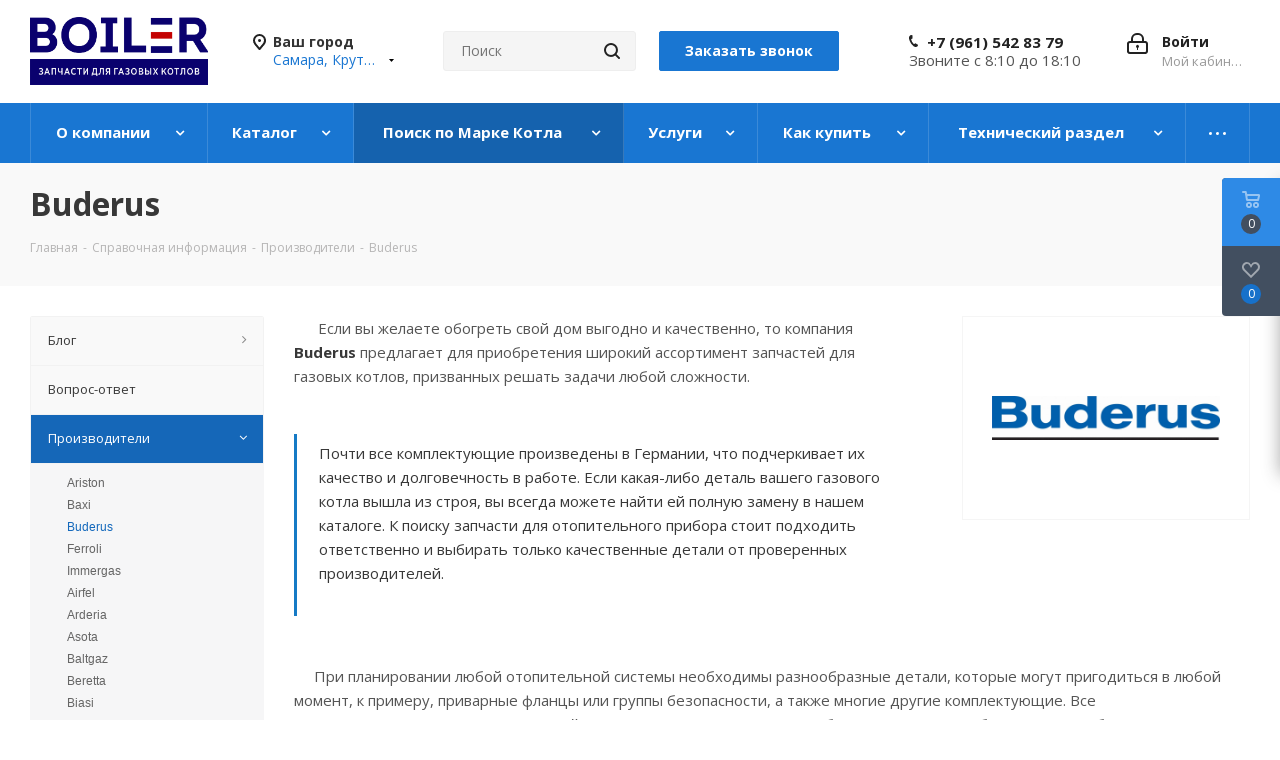

--- FILE ---
content_type: text/html; charset=UTF-8
request_url: https://krutye-kljuchi.boil-r.ru/info/brands/buderus/
body_size: 43606
content:

    <!DOCTYPE html>
<html xmlns="http://www.w3.org/1999/xhtml" xml:lang="ru" lang="ru" >
    <head>
        <title>Buderus</title>
        <meta name="viewport" content="initial-scale=1.0, width=device-width" />
        <meta name="HandheldFriendly" content="true" />
        <meta name="yes" content="yes" />
        <meta name="apple-mobile-web-app-status-bar-style" content="black" />
        <meta name="SKYPE_TOOLBAR" content="SKYPE_TOOLBAR_PARSER_COMPATIBLE" />
        <meta http-equiv="Content-Type" content="text/html; charset=UTF-8" />
<meta name="keywords" content="инструмент, купить инструмент, электроинструмент, бензоинструмент" />
<meta name="description" content="Мы предлагаем широкий ассортимент запчастей для газовых котлов. Множество брендов. Доставка по всей России." />
<script data-skip-moving="true">(function(w, d, n) {var cl = "bx-core";var ht = d.documentElement;var htc = ht ? ht.className : undefined;if (htc === undefined || htc.indexOf(cl) !== -1){return;}var ua = n.userAgent;if (/(iPad;)|(iPhone;)/i.test(ua)){cl += " bx-ios";}else if (/Windows/i.test(ua)){cl += ' bx-win';}else if (/Macintosh/i.test(ua)){cl += " bx-mac";}else if (/Linux/i.test(ua) && !/Android/i.test(ua)){cl += " bx-linux";}else if (/Android/i.test(ua)){cl += " bx-android";}cl += (/(ipad|iphone|android|mobile|touch)/i.test(ua) ? " bx-touch" : " bx-no-touch");cl += w.devicePixelRatio && w.devicePixelRatio >= 2? " bx-retina": " bx-no-retina";if (/AppleWebKit/.test(ua)){cl += " bx-chrome";}else if (/Opera/.test(ua)){cl += " bx-opera";}else if (/Firefox/.test(ua)){cl += " bx-firefox";}ht.className = htc ? htc + " " + cl : cl;})(window, document, navigator);</script>


<link href="https://fonts.googleapis.com/css?family=Open+Sans:300italic,400italic,600italic,700italic,800italic,400,300,500,600,700,800&subset=latin,cyrillic-ext"  rel="stylesheet" />
<link href="/bitrix/css/aspro.next/notice.min.css?17207764872906"  rel="stylesheet" />
<link href="/local/templates/aspro_next/css/animation/animate.min.css?169230531652789"  rel="stylesheet" />
<link href="/local/templates/aspro_next/vendor/css/bootstrap.min.css?169230531688740"  data-template-style="true"  rel="stylesheet" />
<link href="/local/templates/aspro_next/css/jquery.fancybox.min.css?16923053163213"  data-template-style="true"  rel="stylesheet" />
<link href="/local/templates/aspro_next/css/styles.min.css?1720460177108121"  data-template-style="true"  rel="stylesheet" />
<link href="/local/templates/aspro_next/css/animation/animation_ext.css?16923053164934"  data-template-style="true"  rel="stylesheet" />
<link href="/local/templates/aspro_next/vendor/css/footable.standalone.min.css?169230531619590"  data-template-style="true"  rel="stylesheet" />
<link href="/local/templates/aspro_next/css/h1-bold.min.css?169230531634"  data-template-style="true"  rel="stylesheet" />
<link href="/local/templates/aspro_next/css/blocks/blocks.min.css?16923053161641"  data-template-style="true"  rel="stylesheet" />
<link href="/local/templates/aspro_next/css/blocks/flexbox.min.css?1720460173645"  data-template-style="true"  rel="stylesheet" />
<link href="/local/templates/aspro_next/ajax/ajax.min.css?1692305316247"  data-template-style="true"  rel="stylesheet" />
<link href="/local/templates/aspro_next/css/jquery.mCustomScrollbar.min.css?169230531642839"  data-template-style="true"  rel="stylesheet" />
<link href="/local/templates/aspro_next/js/slick/slick.css?16923053161775"  data-template-style="true"  rel="stylesheet" />
<link href="/local/templates/aspro_next/css/phones.min.css?17204601735167"  data-template-style="true"  rel="stylesheet" />
<link href="/bitrix/components/aspro/marketing.popup.next/templates/.default/style.min.css?17207764885432"  data-template-style="true"  rel="stylesheet" />
<link href="/local/templates/aspro_next/styles.min.css?172046016512558"  data-template-style="true"  rel="stylesheet" />
<link href="/local/templates/aspro_next/template_styles.min.css?1720500175581323"  data-template-style="true"  rel="stylesheet" />
<link href="/local/templates/aspro_next/css/media.min.css?1720460183145258"  data-template-style="true"  rel="stylesheet" />
<link href="/local/templates/aspro_next/vendor/fonts/font-awesome/css/font-awesome.min.css?169230531631000"  data-template-style="true"  rel="stylesheet" />
<link href="/local/templates/aspro_next/css/print.min.css?169230531617356"  data-template-style="true"  rel="stylesheet" />
<link href="/local/templates/aspro_next/css/form.min.css?16923053161006"  data-template-style="true"  rel="stylesheet" />
<link href="/local/templates/aspro_next/themes/9/theme.min.css?172046015645090"  data-template-style="true"  rel="stylesheet" />
<link href="/local/templates/aspro_next/bg_color/light/bgcolors.min.css?172046015654"  data-template-style="true"  rel="stylesheet" />
<link href="/local/templates/aspro_next/css/width-3.min.css?16923053162211"  data-template-style="true"  rel="stylesheet" />
<link href="/local/templates/aspro_next/css/font-1.min.css?16923053164207"  data-template-style="true"  rel="stylesheet" />
<link href="/local/templates/aspro_next/css/custom.css?16923053165385"  data-template-style="true"  rel="stylesheet" />




<script type="extension/settings" data-extension="currency.currency-core">{"region":"ru"}</script>



<script data-skip-moving='true'>window['asproRecaptcha'] = {params: {'recaptchaColor':'light','recaptchaLogoShow':'y','recaptchaSize':'normal','recaptchaBadge':'bottomright','recaptchaLang':'ru'},key: '6Ld8mg4qAAAAALj9CQyzI0Th-pe9TqmhTFw4tgV5',ver: '2'};</script>
<script data-skip-moving='true'>!function(c,t,n,p){function s(e){var a=t.getElementById(e);if(a&&!(a.className.indexOf("g-recaptcha")<0)&&c.grecaptcha)if("3"==c[p].ver)a.innerHTML='<textarea class="g-recaptcha-response" style="display:none;resize:0;" name="g-recaptcha-response"></textarea>',grecaptcha.ready(function(){grecaptcha.execute(c[p].key,{action:"maxscore"}).then(function(e){a.innerHTML='<textarea class="g-recaptcha-response" style="display:none;resize:0;" name="g-recaptcha-response">'+e+"</textarea>"})});else{if(a.children.length)return;var r=grecaptcha.render(e,{sitekey:c[p].key+"",theme:c[p].params.recaptchaColor+"",size:c[p].params.recaptchaSize+"",callback:"onCaptchaVerify"+c[p].params.recaptchaSize,badge:c[p].params.recaptchaBadge});$(a).attr("data-widgetid",r)}}c.onLoadRenderRecaptcha=function(){var e=[];for(var a in c[n].args)if(c[n].args.hasOwnProperty(a)){var r=c[n].args[a][0];-1==e.indexOf(r)&&(e.push(r),s(r))}c[n]=function(e){s(e)}},c[n]=c[n]||function(){var e,a,r;c[n].args=c[n].args||[],c[n].args.push(arguments),a="recaptchaApiLoader",(e=t).getElementById(a)||((r=e.createElement("script")).id=a,r.src="//www.google.com/recaptcha/api.js?hl="+c[p].params.recaptchaLang+"&onload=onLoadRenderRecaptcha&render="+("3"==c[p].ver?c[p].key:"explicit"),e.head.appendChild(r))}}(window,document,"renderRecaptchaById","asproRecaptcha");</script>
<script data-skip-moving='true'>!function(){function d(a){for(var e=a;e;)if("form"===(e=e.parentNode).nodeName.toLowerCase())return e;return null}function i(a){var e=[],t=null,n=!1;void 0!==a&&(n=null!==a),t=n?a.getElementsByTagName("input"):document.getElementsByName("captcha_word");for(var r=0;r<t.length;r++)"captcha_word"===t[r].name&&e.push(t[r]);return e}function l(a){for(var e=[],t=a.getElementsByTagName("img"),n=0;n<t.length;n++)!/\/bitrix\/tools\/captcha.php\?(captcha_code|captcha_sid)=[^>]*?/i.test(t[n].src)&&"captcha"!==t[n].id||e.push(t[n]);return e}function h(a){var e="recaptcha-dynamic-"+(new Date).getTime();if(null!==document.getElementById(e)){for(var t=null;t=Math.floor(65535*Math.random()),null!==document.getElementById(e+t););e+=t}var n=document.createElement("div");n.id=e,n.className="g-recaptcha",n.attributes["data-sitekey"]=window.asproRecaptcha.key,a.parentNode&&(a.parentNode.className+=" recaptcha_text",a.parentNode.replaceChild(n,a)),"3"==window.asproRecaptcha.ver&&(a.closest(".captcha-row").style.display="none"),renderRecaptchaById(e)}function a(){for(var a,e,t,n,r=function(){var a=i(null);if(0===a.length)return[];for(var e=[],t=0;t<a.length;t++){var n=d(a[t]);null!==n&&e.push(n)}return e}(),c=0;c<r.length;c++){var o=r[c],p=i(o);if(0!==p.length){var s=l(o);if(0!==s.length){for(a=0;a<p.length;a++)h(p[a]);for(a=0;a<s.length;a++)t=s[a],n="[data-uri]",t.attributes.src=n,t.style.display="none","src"in t&&(t.parentNode&&-1===t.parentNode.className.indexOf("recaptcha_tmp_img")&&(t.parentNode.className+=" recaptcha_tmp_img"),t.src=n);e=o,"function"==typeof $&&$(e).find(".captcha-row label > span").length&&$(e).find(".captcha-row label > span").html(BX.message("RECAPTCHA_TEXT")+' <span class="star">*</span>')}}}}document.addEventListener?document.addEventListener("DOMNodeInserted",function(){try{return(function(){if("undefined"!=typeof renderRecaptchaById)for(var a=document.getElementsByClassName("g-recaptcha"),e=0;e<a.length;e++){var t=a[e];if(0===t.innerHTML.length){var n=t.id;if("string"==typeof n&&0!==n.length){if("3"==window.asproRecaptcha.ver)t.closest(".captcha-row").style.display="none";else if("function"==typeof $){var r=$(t).closest(".captcha-row");r.length&&(r.addClass(window.asproRecaptcha.params.recaptchaSize+" logo_captcha_"+window.asproRecaptcha.params.recaptchaLogoShow+" "+window.asproRecaptcha.params.recaptchaBadge),r.find(".captcha_image").addClass("recaptcha_tmp_img"),r.find(".captcha_input").addClass("recaptcha_text"),"invisible"!==window.asproRecaptcha.params.recaptchaSize&&(r.find("input.recaptcha").length||$('<input type="text" class="recaptcha" value="" />').appendTo(r)))}renderRecaptchaById(n)}}}}(),window.renderRecaptchaById&&window.asproRecaptcha&&window.asproRecaptcha.key)?(a(),!0):(console.error("Bad captcha keys or module error"),!0)}catch(a){return console.error(a),!0}},!1):console.warn("Your browser does not support dynamic ReCaptcha replacement")}();</script>
<link rel="shortcut icon" href="/favicon.png" type="image/png" />
<link rel="apple-touch-icon" sizes="180x180" href="/include/apple-touch-icon.png" />
<style>html {--border-radius:8px;--theme-base-color:#1976d2;--theme-base-color-hue:210;--theme-base-color-saturation:79%;--theme-base-color-lightness:46%;--theme-base-opacity-color:#1976d21a;--theme-more-color:#1976d2;--theme-more-color-hue:210;--theme-more-color-saturation:79%;--theme-more-color-lightness:46%;--theme-lightness-hover-diff:6%;}</style>
<meta property="og:description" content="Sony Corporation &mdash; транснациональная корпорация со штаб-квартирой в Японии, возникшая в 1946 году." />
<meta property="og:image" content="https://krutye-kljuchi.boil-r.ru/upload/iblock/62a/xpnke9xjqr6fwsa639uh1zstqg1w1xtl.jpg" />
<link rel="image_src" href="https://krutye-kljuchi.boil-r.ru/upload/iblock/62a/xpnke9xjqr6fwsa639uh1zstqg1w1xtl.jpg"  />
<meta property="og:title" content="Buderus" />
<meta property="og:type" content="website" />
<meta property="og:url" content="https://krutye-kljuchi.boil-r.ru/info/brands/buderus/" />



        		

        <meta name="yandex-verification" content="24a15518f58a0f84" >
<meta name="mailru-domain" content="tFsV3mDMpDyT8PRj" />
    </head>
<body class="site_s1 fill_bg_n " id="main">


    <div id="panel"></div>


		<!--'start_frame_cache_basketitems-component-block'-->												<div id="ajax_basket"></div>
					<!--'end_frame_cache_basketitems-component-block'-->						
		
					
<div class="wrapper1  header_bgcolored with_left_block  basket_fly basket_fill_DARK side_LEFT catalog_icons_N banner_auto with_fast_view mheader-v1 header-vcustom regions_Y fill_N footer-v1 front-vindex1 mfixed_Y mfixed_view_always title-v3 with_phones ce_cmp with_lazy store_LIST_AMOUNT">

    <div class="header_wrap visible-lg visible-md title-v3">
        <header id="header">
            <div class="header-v4 header-wrapper">
	<div class="logo_and_menu-row">
		<div class="logo-row">
			<div class="maxwidth-theme">
				<div class="row">
					<div class="logo-block col-md-2 col-sm-3">
						<div class="logo">
							<a href="/"><img src="/upload/CNext/8ea/i546v1e614hiw03htajsb3fel93kylca.png" alt="Интернет-магазин" title="Интернет-магазин" data-src="" /></a>						</div>
					</div>
											<div class="inline-block pull-left">
							<div class="top-description">
								<!--'start_frame_cache_header-regionality-block'-->
			<div class="region_wrapper">
			<div class="city_title">Ваш город</div>
			<div class="js_city_chooser colored" data-event="jqm" data-name="city_chooser_small" data-param-url="%2Finfo%2Fbrands%2Fbuderus%2F" data-param-form_id="city_chooser">
				<span>Самара, Крутые Ключи</span><span class="arrow"><i></i></span>
			</div>
					</div>
	<!--'end_frame_cache_header-regionality-block'-->							</div>
						</div>
										<div class="col-md-2 col-lg-2 search_wrap">
						<div class="search-block inner-table-block">
											<div class="search-wrapper">
				<div id="title-search_fixed">
					<form action="/catalog/" class="search">
						<div class="search-input-div">
							<input class="search-input" id="title-search-input_fixed" type="text" name="q" value="" placeholder="Поиск" size="20" maxlength="50" autocomplete="off" />
						</div>
						<div class="search-button-div">
							<button class="btn btn-search" type="submit" name="s" value="Найти"><i class="svg svg-search svg-black"></i></button>
							<span class="close-block inline-search-hide"><span class="svg svg-close close-icons"></span></span>
						</div>
					</form>
				</div>
			</div>
	  <div class="callback-block">
    <span class="btn btn-default btn-lg animate-load twosmallfont colored" data-event="jqm" data-param-form_id="CALLBACK" data-name="callback">Заказать звонок</span>
  </div>
						</div>
					</div>
					<div class="right-icons pull-right">
						<div class="pull-right block-link">
																		</div>
						<div class="pull-right">
							<div class="wrap_icon inner-table-block">
										
		<!--'start_frame_cache_header-auth-block1'-->							<!-- noindex --><a rel="nofollow" title="Мой кабинет" class="personal-link dark-color animate-load" data-event="jqm" data-param-type="auth" data-param-backurl="/info/brands/buderus/" data-name="auth" href="/personal/"><i class="svg inline big svg-inline-cabinet" aria-hidden="true" title="Мой кабинет"><svg xmlns="http://www.w3.org/2000/svg" width="21" height="21" viewBox="0 0 21 21">
  <defs>
    <style>
      .loccls-1 {
        fill: #222;
        fill-rule: evenodd;
      }
    </style>
  </defs>
  <path data-name="Rounded Rectangle 110" class="loccls-1" d="M1433,132h-15a3,3,0,0,1-3-3v-7a3,3,0,0,1,3-3h1v-2a6,6,0,0,1,6-6h1a6,6,0,0,1,6,6v2h1a3,3,0,0,1,3,3v7A3,3,0,0,1,1433,132Zm-3-15a4,4,0,0,0-4-4h-1a4,4,0,0,0-4,4v2h9v-2Zm4,5a1,1,0,0,0-1-1h-15a1,1,0,0,0-1,1v7a1,1,0,0,0,1,1h15a1,1,0,0,0,1-1v-7Zm-8,3.9v1.6a0.5,0.5,0,1,1-1,0v-1.6A1.5,1.5,0,1,1,1426,125.9Z" transform="translate(-1415 -111)"/>
</svg>
</i><span class="wrap"><span class="name">Войти</span><span class="title">Мой кабинет</span></span></a><!-- /noindex -->									<!--'end_frame_cache_header-auth-block1'-->								</div>
						</div>
													<div class="pull-right">
								<div class="wrap_icon inner-table-block">
									<div class="phone-block">
										<!--'start_frame_cache_common-phones-block-0'-->
	<div class="phone">
		<i class="svg svg-phone"></i>
		<a class="phone-block__item-link" rel="nofollow" href="tel:+79615428379">
			+7 (961) 542 83 79		</a>
					<div class="dropdown scrollbar">
				<div class="wrap">
											<div class="phone-block__item">
							<a class="phone-block__item-inner phone-block__item-link" rel="nofollow" href="tel:+79615428379">
								<span class="phone-block__item-text">
									+7 (961) 542 83 79									
																	</span>

															</a>
						</div>
									</div>
			</div>
			</div>
<!--'end_frame_cache_common-phones-block-0'-->                    <div>
                      Звоните с 8:10 до 18:10
                    </div>
									</div>
								</div>
							</div>
											</div>
				</div>
			</div>
		</div>	</div>
	<div class="menu-row middle-block bgcolored">
		<div class="maxwidth-theme">
			<div class="row">
				<div class="col-md-12">
					<div class="menu-only">
						<nav class="mega-menu sliced">
							            <div class="table-menu ">
        <table>
            <tr>
                                                        <td class="menu-item unvisible dropdown   ">
                        <div class="wrap">
                            <a class="dropdown-toggle" href="/company/">
                                <div>
                                                                        О компании                                    <div class="line-wrapper"><span class="line"></span></div>
                                </div>
                            </a>
                                                            <span class="tail"></span>
                                <div class="dropdown-menu ">
                                    
                                            <div class="customScrollbar scrollbar">
                                                <ul class="menu-wrapper " >
                                                                                                                                                                                                                            <li class="    			 asdasd">
                                                                                                                                        

                            <a href="/sale/" title="Акции"><span class="name">Акции</span></a>
                

                                                                                                                                                                                                    </li>
                                                                                                                                                                                                                            <li class="    			 asdasd">
                                                                                                                                        

                            <a href="/company/news/" title="Новости"><span class="name">Новости</span></a>
                

                                                                                                                                                                                                    </li>
                                                                                                                                                                                                                            <li class="    			 asdasd">
                                                                                                                                        

                            <a href="/company/staff/" title="Сотрудники"><span class="name">Сотрудники</span></a>
                

                                                                                                                                                                                                    </li>
                                                                                                                                                                                                                            <li class="    			 asdasd">
                                                                                                                                        

                            <a href="/company/vacancy/" title="Вакансии"><span class="name">Вакансии</span></a>
                

                                                                                                                                                                                                    </li>
                                                                                                                                                                                                                            <li class="    			 asdasd">
                                                                                                                                        

                            <a href="/contacts/stores/" title="Магазины"><span class="name">Магазины</span></a>
                

                                                                                                                                                                                                    </li>
                                                                                                                                                                                                                            <li class="    			 asdasd">
                                                                                                                                        

                            <a href="/company/reviews/" title="Отзывы"><span class="name">Отзывы</span></a>
                

                                                                                                                                                                                                    </li>
                                                                                                                                                                                                                            <li class="    			 asdasd">
                                                                                                                                        

                            <a href="/include/licenses_detail.php" title="Политика"><span class="name">Политика</span></a>
                

                                                                                                                                                                                                    </li>
                                                                                                                                                                                                                            <li class="    			 asdasd">
                                                                                                                                        

                            <a href="/company/rekvizity-boil-r.php" title="Реквизиты"><span class="name">Реквизиты</span></a>
                

                                                                                                                                                                                                    </li>
                                                                                                    </ul>
                                            </div>

                                            
                                </div>
                                                    </div>
                    </td>
                                                        <td class="menu-item unvisible dropdown wide_menu  ">
                        <div class="wrap">
                            <a class="dropdown-toggle" href="/catalog/">
                                <div>
                                                                        Каталог                                    <div class="line-wrapper"><span class="line"></span></div>
                                </div>
                            </a>
                                                            <span class="tail"></span>
                                <div class="dropdown-menu ">
                                    
                                            <div class="customScrollbar scrollbar">
                                                <ul class="menu-wrapper " >
                                                                                                                                                                                                                            <li class="   has_img 			 asdasd">
                                                                                                                                                            <div class="menu_img" ><a href="/catalog/a_nasosy_tsirkulyatsionnye_1/"><img data-lazyload class="lazyload" src="[data-uri]" data-src="/upload/resize_cache/iblock/5f2/60_60_1/l3bthb1l3euemf1lb2e4nf81mcqtufac.jpg" alt="a. Насосы циркуляционные" title="a. Насосы циркуляционные" /></a></div>
                            

                            <a href="/catalog/a_nasosy_tsirkulyatsionnye_1/" title="a. Насосы циркуляционные"><span class="name">Насосы циркуляционные</span></a>
                

                                                                                                                                                                                                    </li>
                                                                                                                                                                                                                            <li class="   has_img 			 asdasd">
                                                                                                                                                            <div class="menu_img" ><a href="/catalog/b_pervichnye_teploobmenniki_1/"><img data-lazyload class="lazyload" src="[data-uri]" data-src="/upload/resize_cache/iblock/679/60_60_1/0urww7jwz3fqkuu2epsyrib0hda1cfan.jpg" alt="b. Первичные теплообменники" title="b. Первичные теплообменники" /></a></div>
                            

                            <a href="/catalog/b_pervichnye_teploobmenniki_1/" title="b. Первичные теплообменники"><span class="name">Первичные теплообменники</span></a>
                

                                                                                                                                                                                                    </li>
                                                                                                                                                                                                                            <li class="   has_img 			 asdasd">
                                                                                                                                                            <div class="menu_img" ><a href="/catalog/c_plastinchatye_teploobmenniki_dlya_gvs_1/"><img data-lazyload class="lazyload" src="[data-uri]" data-src="/upload/resize_cache/iblock/739/60_60_1/39llf9anp0cpjlwzso1snwqk9cl7440l.jpg" alt="c. Пластинчатые теплообменники для ГВС" title="c. Пластинчатые теплообменники для ГВС" /></a></div>
                            

                            <a href="/catalog/c_plastinchatye_teploobmenniki_dlya_gvs_1/" title="c. Пластинчатые теплообменники для ГВС"><span class="name">Пластинчатые теплообменники для ГВС</span></a>
                

                                                                                                                                                                                                    </li>
                                                                                                                                                                                                                            <li class="   has_img 			 asdasd">
                                                                                                                                                            <div class="menu_img" ><a href="/catalog/d_ventilyatory_1/"><img data-lazyload class="lazyload" src="[data-uri]" data-src="/upload/resize_cache/iblock/e7d/60_60_1/oa71xbggozwph1dxbrbuqfisw0r45ovk.jpg" alt="d. Вентиляторы" title="d. Вентиляторы" /></a></div>
                            

                            <a href="/catalog/d_ventilyatory_1/" title="d. Вентиляторы"><span class="name">Вентиляторы</span></a>
                

                                                                                                                                                                                                    </li>
                                                                                                                                                                                                                            <li class="   has_img 			 asdasd">
                                                                                                                                                            <div class="menu_img" ><a href="/catalog/e_klapany_trekhkhodovogo_1/"><img data-lazyload class="lazyload" src="[data-uri]" data-src="/upload/resize_cache/iblock/bea/60_60_1/zhwo39b1hqgnqdvjsedjdhk3s1f3fs81.jpg" alt="e. Клапаны трехходового" title="e. Клапаны трехходового" /></a></div>
                            

                            <a href="/catalog/e_klapany_trekhkhodovogo_1/" title="e. Клапаны трехходового"><span class="name">Клапаны трехходового</span></a>
                

                                                                                                                                                                                                    </li>
                                                                                                                                                                                                                            <li class="   has_img 			 asdasd">
                                                                                                                                                            <div class="menu_img" ><a href="/catalog/f_rasshiritelnye_baki_1/"><img data-lazyload class="lazyload" src="[data-uri]" data-src="/upload/resize_cache/iblock/771/60_60_1/l4dwmdqdf3noaxdxt6k7wcxzt66t3p06.jpg" alt="f. Расширительные баки" title="f. Расширительные баки" /></a></div>
                            

                            <a href="/catalog/f_rasshiritelnye_baki_1/" title="f. Расширительные баки"><span class="name">Расширительные баки</span></a>
                

                                                                                                                                                                                                    </li>
                                                                                                                                                                                                                            <li class="   has_img 			 asdasd">
                                                                                                                                                            <div class="menu_img" ><a href="/catalog/g_servoprivody_trekhkhodovogo_1/"><img data-lazyload class="lazyload" src="[data-uri]" data-src="/upload/resize_cache/iblock/37f/60_60_1/d9muzeewtht4r5zt5aehejr44k4oepvx.jpg" alt="g. Сервоприводы трехходового" title="g. Сервоприводы трехходового" /></a></div>
                            

                            <a href="/catalog/g_servoprivody_trekhkhodovogo_1/" title="g. Сервоприводы трехходового"><span class="name">Сервоприводы трехходового</span></a>
                

                                                                                                                                                                                                    </li>
                                                                                                                                                                                                                            <li class="   has_img 			 asdasd">
                                                                                                                                                            <div class="menu_img" ><a href="/catalog/h_datchiki_protoka_i_raskhodomery_1/"><img data-lazyload class="lazyload" src="[data-uri]" data-src="/upload/resize_cache/iblock/5ad/60_60_1/fpzyg14377ns77x7d7ehhw6o7i302afa.jpg" alt="h. Датчики протока и расходомеры" title="h. Датчики протока и расходомеры" /></a></div>
                            

                            <a href="/catalog/h_datchiki_protoka_i_raskhodomery_1/" title="h. Датчики протока и расходомеры"><span class="name">Датчики протока и расходомеры</span></a>
                

                                                                                                                                                                                                    </li>
                                                                                                                                                                                                                            <li class="   has_img 			 asdasd">
                                                                                                                                                            <div class="menu_img" ><a href="/catalog/j_datchiki_temperatury_1/"><img data-lazyload class="lazyload" src="[data-uri]" data-src="/upload/resize_cache/iblock/b12/60_60_1/4tsi9inebcah805tmcnkw0ka4wpt4bgf.jpg" alt="j. Датчики температуры" title="j. Датчики температуры" /></a></div>
                            

                            <a href="/catalog/j_datchiki_temperatury_1/" title="j. Датчики температуры"><span class="name">Датчики температуры</span></a>
                

                                                                                                                                                                                                    </li>
                                                                                                                                                                                                                            <li class="   has_img 			 asdasd">
                                                                                                                                                            <div class="menu_img" ><a href="/catalog/k_pressostaty_1/"><img data-lazyload class="lazyload" src="[data-uri]" data-src="/upload/resize_cache/iblock/938/60_60_1/r42ybmufprau1ujnbp4vd2bmes7dhryy.jpg" alt="k. Прессостаты" title="k. Прессостаты" /></a></div>
                            

                            <a href="/catalog/k_pressostaty_1/" title="k. Прессостаты"><span class="name">Прессостаты</span></a>
                

                                                                                                                                                                                                    </li>
                                                                                                                                                                                                                            <li class="   has_img 			 asdasd">
                                                                                                                                                            <div class="menu_img" ><a href="/catalog/l_krany_podpitki_1/"><img data-lazyload class="lazyload" src="[data-uri]" data-src="/upload/resize_cache/iblock/9ed/60_60_1/gq2cll7qkxgcyl9j55bu23jtd8l3114y.jpg" alt="l. Краны подпитки" title="l. Краны подпитки" /></a></div>
                            

                            <a href="/catalog/l_krany_podpitki_1/" title="l. Краны подпитки"><span class="name">Краны подпитки</span></a>
                

                                                                                                                                                                                                    </li>
                                                                                                                                                                                                                            <li class="   has_img 			 asdasd">
                                                                                                                                                            <div class="menu_img" ><a href="/catalog/m_rele_i_datchiki_davleniya_1/"><img data-lazyload class="lazyload" src="[data-uri]" data-src="/upload/resize_cache/iblock/d5a/60_60_1/558arxqqtkccl38wvxlhgm6ou3ytz3d8.jpg" alt="m. Реле и датчики давления" title="m. Реле и датчики давления" /></a></div>
                            

                            <a href="/catalog/m_rele_i_datchiki_davleniya_1/" title="m. Реле и датчики давления"><span class="name">Реле и датчики давления</span></a>
                

                                                                                                                                                                                                    </li>
                                                                                                                                                                                                                            <li class="   has_img 			 asdasd">
                                                                                                                                                            <div class="menu_img" ><a href="/catalog/n_gazovye_klapany_1/"><img data-lazyload class="lazyload" src="[data-uri]" data-src="/upload/resize_cache/iblock/e98/60_60_1/sge6j4ur0qjjyqfqgx904oy4nlhh8qwn.jpg" alt="n. Газовые клапаны" title="n. Газовые клапаны" /></a></div>
                            

                            <a href="/catalog/n_gazovye_klapany_1/" title="n. Газовые клапаны"><span class="name">Газовые клапаны</span></a>
                

                                                                                                                                                                                                    </li>
                                                                                                                                                                                                                            <li class="   has_img 			 asdasd">
                                                                                                                                                            <div class="menu_img" ><a href="/catalog/o_sbrosnye_klapany_1/"><img data-lazyload class="lazyload" src="[data-uri]" data-src="/upload/resize_cache/iblock/0c8/60_60_1/dzr9cd3fp3wqe2tnlf9aa1s3kcrzjg81.jpg" alt="o. Сбросные клапаны" title="o. Сбросные клапаны" /></a></div>
                            

                            <a href="/catalog/o_sbrosnye_klapany_1/" title="o. Сбросные клапаны"><span class="name">Сбросные клапаны</span></a>
                

                                                                                                                                                                                                    </li>
                                                                                                                                                                                                                            <li class="   has_img 			 asdasd">
                                                                                                                                                            <div class="menu_img" ><a href="/catalog/p_manometry_1/"><img data-lazyload class="lazyload" src="[data-uri]" data-src="/upload/resize_cache/iblock/d4d/60_60_1/d3n3jm2jd23b8vf809z2u5a8g7b0h96e.jpg" alt="p. Манометры" title="p. Манометры" /></a></div>
                            

                            <a href="/catalog/p_manometry_1/" title="p. Манометры"><span class="name">Манометры</span></a>
                

                                                                                                                                                                                                    </li>
                                                                                                                                                                                                                            <li class="   has_img 			 asdasd">
                                                                                                                                                            <div class="menu_img" ><a href="/catalog/q_uplotniteli_i_prokladki_1/"><img data-lazyload class="lazyload" src="[data-uri]" data-src="/upload/resize_cache/iblock/0c5/60_60_1/v4mottg330bkx6m2l00ie2ql6341t5rj.jpg" alt="q. Уплотнители и прокладки" title="q. Уплотнители и прокладки" /></a></div>
                            

                            <a href="/catalog/q_uplotniteli_i_prokladki_1/" title="q. Уплотнители и прокладки"><span class="name">Уплотнители и прокладки</span></a>
                

                                                                                                                                                                                                    </li>
                                                                                                                                                                                                                            <li class="   has_img 			 asdasd">
                                                                                                                                                            <div class="menu_img" ><a href="/catalog/r_prochee_1/"><img data-lazyload class="lazyload" src="[data-uri]" data-src="/upload/resize_cache/iblock/43b/60_60_1/7e0k1xdkpe36932n8eik6cl1d58jes50.jpg" alt="r. Прочее" title="r. Прочее" /></a></div>
                            

                            <a href="/catalog/r_prochee_1/" title="r. Прочее"><span class="name">Прочее</span></a>
                

                                                                                                                                                                                                    </li>
                                                                                                                                                                                                                            <li class="   has_img 			 asdasd">
                                                                                                                                                            <div class="menu_img" ><a href="/catalog/s_instrumenty_1/"><img data-lazyload class="lazyload" src="[data-uri]" data-src="/upload/resize_cache/iblock/5a3/60_60_1/ohlug3iwmed94yym8nmqxdi99m14zyv4.jpg" alt="s. Инструменты" title="s. Инструменты" /></a></div>
                            

                            <a href="/catalog/s_instrumenty_1/" title="s. Инструменты"><span class="name">Инструменты</span></a>
                

                                                                                                                                                                                                    </li>
                                                                                                                                                                                                                            <li class="dropdown-submenu   has_img 			 asdasd">
                                                                                                                                                            <div class="menu_img" ><a href="/catalog/t_napolnye_kotly_1/"><img data-lazyload class="lazyload" src="[data-uri]" data-src="/upload/resize_cache/iblock/49a/60_60_1/lcp6lpx1k6jgyvz7cjknv1embe8ic78f.png" alt="t. Напольные котлы" title="t. Напольные котлы" /></a></div>
                            

                            <a href="/catalog/t_napolnye_kotly_1/" title="t. Напольные котлы"><span class="name">Напольные котлы</span><span class="arrow"><i></i></span></a>
                

                                                            <ul class="dropdown-menu toggle_menu">
                                                                    <li class="menu-item   ">
                            <a href="/catalog/t_napolnye_kotly_1/gazovye_klapany_i_probki_1/" title="Газовые клапаны и пробки"><span class="name">Газовые клапаны и пробки</span></a>
                                                    </li>
                                                                    <li class="menu-item   ">
                            <a href="/catalog/t_napolnye_kotly_1/pilotnye_gorelki_pezoknopki_i_elektrody_1/" title="Пилотные горелки, пьезокнопки и электроды"><span class="name">Пилотные горелки, пьезокнопки и электроды</span></a>
                                                    </li>
                                                                    <li class="menu-item   ">
                            <a href="/catalog/t_napolnye_kotly_1/prochee_2/" title="Прочее"><span class="name">Прочее</span></a>
                                                    </li>
                                                                    <li class="menu-item   ">
                            <a href="/catalog/t_napolnye_kotly_1/termopary_termodatchiki_i_generatory_1/" title="Термопары, термодатчики и генераторы"><span class="name">Термопары, термодатчики и генераторы</span></a>
                                                    </li>
                                                        </ul>
                                                                                                                                                                                                    </li>
                                                                                                                                                                                                                            <li class="   has_img 			 asdasd">
                                                                                                                                                            <div class="menu_img" ><a href="/catalog/u_nasosy_dlya_promyvki_1/"><img data-lazyload class="lazyload" src="[data-uri]" data-src="/upload/resize_cache/iblock/892/60_60_1/d2zzgrfcyxrysgugj4afreellkf8m6ga.jpg" alt="u. Насосы для промывки" title="u. Насосы для промывки" /></a></div>
                            

                            <a href="/catalog/u_nasosy_dlya_promyvki_1/" title="u. Насосы для промывки"><span class="name">Насосы для промывки</span></a>
                

                                                                                                                                                                                                    </li>
                                                                                                                                                                                                                            <li class="dropdown-submenu   has_img 			 asdasd">
                                                                                                                                                            <div class="menu_img" ><a href="/catalog/originalnye_zapchasti/"><img data-lazyload class="lazyload" src="[data-uri]" data-src="/upload/resize_cache/iblock/d0c/60_60_1/h0sslvfq25f4znqnetgv0kgmmps6a2oo.jpg" alt="Оригинальные запчасти" title="Оригинальные запчасти" /></a></div>
                            

                            <a href="/catalog/originalnye_zapchasti/" title="Оригинальные запчасти"><span class="name">Оригинальные запчасти</span><span class="arrow"><i></i></span></a>
                

                                                            <ul class="dropdown-menu toggle_menu">
                                                                    <li class="menu-item  dropdown-submenu ">
                            <a href="/catalog/originalnye_zapchasti/zapchasti_na_baxi/" title="Запчасти на Baxi"><span class="name">Запчасти на Baxi</span></a>
                                                            <ul class="dropdown-menu">
                                                                            <li class="menu-item ">
                                            <a href="/catalog/originalnye_zapchasti/zapchasti_na_baxi/elektronnye_platy_1/" title="Электронные платы"><span class="name">Электронные платы</span></a>
                                        </li>
                                                                    </ul>

                                                    </li>
                                                                    <li class="menu-item   ">
                            <a href="/catalog/originalnye_zapchasti/zapchasti_na_daesung/" title="Запчасти на Daesung"><span class="name">Запчасти на Daesung</span></a>
                                                    </li>
                                                                    <li class="menu-item   ">
                            <a href="/catalog/originalnye_zapchasti/zapchasti_na_daewoo/" title="Запчасти на Daewoo"><span class="name">Запчасти на Daewoo</span></a>
                                                    </li>
                                                                    <li class="menu-item   ">
                            <a href="/catalog/originalnye_zapchasti/zapchasti_na_navien/" title="Запчасти на Navien"><span class="name">Запчасти на Navien</span></a>
                                                    </li>
                                                        </ul>
                                                                                                                                                                                                    </li>
                                                                                                                                                                                                                            <li class="   has_img 			 asdasd">
                                                                                                                                                            <div class="menu_img" ><a href="/catalog/sistemy_upravleniya_zont_/"><img data-lazyload class="lazyload" src="[data-uri]" data-src="/upload/resize_cache/iblock/58c/60_60_1/360nx8fw307vrxzyyh8f9ut78r5t17c0.jpeg" alt="Системы управления (Zont)	" title="Системы управления (Zont)	" /></a></div>
                            

                            <a href="/catalog/sistemy_upravleniya_zont_/" title="Системы управления (Zont)	"><span class="name">Системы управления (Zont)</span></a>
                

                                                                                                                                                                                                    </li>
                                                                                                    </ul>
                                            </div>

                                            
                                </div>
                                                    </div>
                    </td>
                                                        <td class="menu-item unvisible dropdown wide_menu  active">
                        <div class="wrap">
                            <a class="dropdown-toggle" href="/info/brands/">
                                <div>
                                                                        Поиск по Марке Котла                                    <div class="line-wrapper"><span class="line"></span></div>
                                </div>
                            </a>
                                                            <span class="tail"></span>
                                <div class="dropdown-menu ">
                                    
                                            <div class="customScrollbar scrollbar">
                                                <ul class="menu-wrapper " >
                                                                                                                                                                                                                            <li class="   has_img 			 asdasd">
                                                                                                                                                            <div class="menu_img" style="width: 100px;"><a href="/info/brands/Ariston/"><img data-lazyload class="lazyload" src="[data-uri]" data-src="/upload/resize_cache/iblock/47b/100_60_1/gbargmse75z148x06rigfrnqsc9aub2l.jpg" alt="Ariston" title="Ariston" /></a></div>
                            

            

                                                                                                                                                                                                    </li>
                                                                                                                                                                                                                            <li class="   has_img 			 asdasd">
                                                                                                                                                            <div class="menu_img" style="width: 100px;"><a href="/info/brands/baxi/"><img data-lazyload class="lazyload" src="[data-uri]" data-src="/upload/resize_cache/iblock/84d/100_60_1/2sreca88km8n14na326r6pphyv6umdq2.jpg" alt="Baxi" title="Baxi" /></a></div>
                            

            

                                                                                                                                                                                                    </li>
                                                                                                                                                                                                                            <li class="  active has_img 			 asdasd">
                                                                                                                                                            <div class="menu_img" style="width: 100px;"><a href="/info/brands/buderus/"><img data-lazyload class="lazyload" src="[data-uri]" data-src="/upload/resize_cache/iblock/62a/100_60_1/xpnke9xjqr6fwsa639uh1zstqg1w1xtl.jpg" alt="Buderus" title="Buderus" /></a></div>
                            

            

                                                                                                                                                                                                    </li>
                                                                                                                                                                                                                            <li class="   has_img 			 asdasd">
                                                                                                                                                            <div class="menu_img" style="width: 100px;"><a href="/info/brands/ferroli/"><img data-lazyload class="lazyload" src="[data-uri]" data-src="/upload/resize_cache/iblock/a0a/100_60_1/2ryia919ua49hf2sp21s73zoihprwxej.jpg" alt="Ferroli" title="Ferroli" /></a></div>
                            

            

                                                                                                                                                                                                    </li>
                                                                                                                                                                                                                            <li class="   has_img 			 asdasd">
                                                                                                                                                            <div class="menu_img" style="width: 100px;"><a href="/info/brands/immergas/"><img data-lazyload class="lazyload" src="[data-uri]" data-src="/upload/resize_cache/iblock/89c/100_60_1/r1d2hcu3a8hmmzaq7u9fig9ssuxubfoe.jpg" alt="Immergas" title="Immergas" /></a></div>
                            

            

                                                                                                                                                                                                    </li>
                                                                                                                                                                                                                            <li class="   has_img 			 asdasd">
                                                                                                                                                            <div class="menu_img" style="width: 100px;"><a href="/info/brands/airfel/"><img data-lazyload class="lazyload" src="[data-uri]" data-src="/upload/resize_cache/iblock/4b3/100_60_1/f49uvfbyndxqe0s6cqrbd0il52g92sx9.png" alt="Airfel" title="Airfel" /></a></div>
                            

            

                                                                                                                                                                                                    </li>
                                                                                                                                                                                                                            <li class="   has_img 			 asdasd">
                                                                                                                                                            <div class="menu_img" style="width: 100px;"><a href="/info/brands/arderia/"><img data-lazyload class="lazyload" src="[data-uri]" data-src="/upload/resize_cache/iblock/b91/100_60_1/h2igcqr2zsxnzy9d3vhltmb1056x99fy.png" alt="Arderia" title="Arderia" /></a></div>
                            

            

                                                                                                                                                                                                    </li>
                                                                                                                                                                                                                            <li class="    			 asdasd">
                                                                                                                                        

            

                                                                                                                                                                                                    </li>
                                                                                                                                                                                                                            <li class="   has_img 			 asdasd">
                                                                                                                                                            <div class="menu_img" style="width: 100px;"><a href="/info/brands/baltgaz/"><img data-lazyload class="lazyload" src="[data-uri]" data-src="/upload/resize_cache/iblock/0d7/100_60_1/e3qvunogv5thyatddw6tn3fjheyiphcc.png" alt="Baltgaz" title="Baltgaz" /></a></div>
                            

            

                                                                                                                                                                                                    </li>
                                                                                                                                                                                                                            <li class="   has_img 			 asdasd">
                                                                                                                                                            <div class="menu_img" style="width: 100px;"><a href="/info/brands/beretta/"><img data-lazyload class="lazyload" src="[data-uri]" data-src="/upload/resize_cache/iblock/69f/100_60_1/yozvvirlx0syk3bc33o36lpsugmniw14.jpeg" alt="Beretta" title="Beretta" /></a></div>
                            

            

                                                                                                                                                                                                    </li>
                                                                                                                                                                                                                            <li class="   has_img 			 asdasd">
                                                                                                                                                            <div class="menu_img" style="width: 100px;"><a href="/info/brands/biasi/"><img data-lazyload class="lazyload" src="[data-uri]" data-src="/upload/resize_cache/iblock/6d7/100_60_1/3paoix318k20m1s5f1iv6invjc1wbpyg.png" alt="Biasi" title="Biasi" /></a></div>
                            

            

                                                                                                                                                                                                    </li>
                                                                                                                                                                                                                            <li class="   has_img 			 asdasd">
                                                                                                                                                            <div class="menu_img" style="width: 100px;"><a href="/info/brands/bosch/"><img data-lazyload class="lazyload" src="[data-uri]" data-src="/upload/resize_cache/iblock/002/100_60_1/sw0060nqa5kid96xu6rxpuckb7mqr5cs.jpg" alt="BOSCH" title="BOSCH" /></a></div>
                            

            

                                                                                                                                                                                                    </li>
                                                                                                                                                                                                                            <li class="   has_img 			 asdasd">
                                                                                                                                                            <div class="menu_img" style="width: 100px;"><a href="/info/brands/celtic/"><img data-lazyload class="lazyload" src="[data-uri]" data-src="/upload/resize_cache/iblock/c31/100_60_1/ikkpl0alalm047o5ozdzvdmpiishjgyo.jpeg" alt="Celtic" title="Celtic" /></a></div>
                            

            

                                                                                                                                                                                                    </li>
                                                                                                                                                                                                                            <li class="   has_img 			 asdasd">
                                                                                                                                                            <div class="menu_img" style="width: 100px;"><a href="/info/brands/chaffoteaux/"><img data-lazyload class="lazyload" src="[data-uri]" data-src="/upload/resize_cache/iblock/2b7/100_60_1/w6szla5u0lcgjo0lpumivy2oz80oqavb.png" alt="Chaffoteaux" title="Chaffoteaux" /></a></div>
                            

            

                                                                                                                                                                                                    </li>
                                                                                                                                                                                                                            <li class="   has_img 			 asdasd">
                                                                                                                                                            <div class="menu_img" style="width: 100px;"><a href="/info/brands/demrad/"><img data-lazyload class="lazyload" src="[data-uri]" data-src="/upload/resize_cache/iblock/9b8/100_60_1/gnupzo61amyzzxgcpujnih78t2t5se05.png" alt="Demrad" title="Demrad" /></a></div>
                            

            

                                                                                                                                                                                                    </li>
                                                                                                                                                                                                                            <li class="   has_img 			 asdasd">
                                                                                                                                                            <div class="menu_img" style="width: 100px;"><a href="/info/brands/eca/"><img data-lazyload class="lazyload" src="[data-uri]" data-src="/upload/resize_cache/iblock/337/100_60_1/rilcolw8lk9hzg1ma1524nnvv5k9boz4.png" alt="Eca" title="Eca" /></a></div>
                            

            

                                                                                                                                                                                                    </li>
                                                                                                                                                                                                                            <li class="   has_img 			 asdasd">
                                                                                                                                                            <div class="menu_img" style="width: 100px;"><a href="/info/brands/electrolux/"><img data-lazyload class="lazyload" src="[data-uri]" data-src="/upload/resize_cache/iblock/ca8/100_60_1/m5rnbpgdetlj5gwpuh9qo0cgi1mbrmjw.jpeg" alt="Electrolux" title="Electrolux" /></a></div>
                            

            

                                                                                                                                                                                                    </li>
                                                                                                                                                                                                                            <li class="   has_img 			 asdasd">
                                                                                                                                                            <div class="menu_img" style="width: 100px;"><a href="/info/brands/federica_bugatti/"><img data-lazyload class="lazyload" src="[data-uri]" data-src="/upload/resize_cache/iblock/f54/100_60_1/fwdqyix6ijw0h5mccq1c356t2j6stfi9.png" alt="Federica Bugatti" title="Federica Bugatti" /></a></div>
                            

            

                                                                                                                                                                                                    </li>
                                                                                                                                                                                                                            <li class="   has_img 			 asdasd">
                                                                                                                                                            <div class="menu_img" style="width: 100px;"><a href="/info/brands/fondital/"><img data-lazyload class="lazyload" src="[data-uri]" data-src="/upload/resize_cache/iblock/5d5/100_60_1/hcuuorhmc2lax99hq394jpbo2ji1ah0d.png" alt="Fondital" title="Fondital" /></a></div>
                            

            

                                                                                                                                                                                                    </li>
                                                                                                                                                                                                                            <li class="   has_img 			 asdasd">
                                                                                                                                                            <div class="menu_img" style="width: 100px;"><a href="/info/brands/hermann/"><img data-lazyload class="lazyload" src="[data-uri]" data-src="/upload/resize_cache/iblock/6a5/100_60_1/rusddyej6uunz5xy4sttqvz1zxgqrk6h.png" alt="Hermann" title="Hermann" /></a></div>
                            

            

                                                                                                                                                                                                    </li>
                                                                                                                                                                                                                            <li class="   has_img 			 asdasd">
                                                                                                                                                            <div class="menu_img" style="width: 100px;"><a href="/info/brands/hi/"><img data-lazyload class="lazyload" src="[data-uri]" data-src="/upload/resize_cache/iblock/d56/100_60_1/ieioi30bonfii00c9d4rmiqeuhmgcdr8.jpeg" alt="Hi" title="Hi" /></a></div>
                            

            

                                                                                                                                                                                                    </li>
                                                                                                                                                                                                                            <li class="   has_img 			 asdasd">
                                                                                                                                                            <div class="menu_img" style="width: 100px;"><a href="/info/brands/italtherm/"><img data-lazyload class="lazyload" src="[data-uri]" data-src="/upload/resize_cache/iblock/c0f/100_60_1/0kwnta7luukl4d303dzm7hqze3o5obxx.jpeg" alt="Italtherm" title="Italtherm" /></a></div>
                            

            

                                                                                                                                                                                                    </li>
                                                                                                                                                                                                                            <li class="   has_img 			 asdasd">
                                                                                                                                                            <div class="menu_img" style="width: 100px;"><a href="/info/brands/junkers/"><img data-lazyload class="lazyload" src="[data-uri]" data-src="/upload/resize_cache/iblock/ca8/100_60_1/nbmqpk18gb41i2t0ekf78w7hece1fjwk.jpeg" alt="Junkers" title="Junkers" /></a></div>
                            

            

                                                                                                                                                                                                    </li>
                                                                                                                                                                                                                            <li class="   has_img 			 asdasd">
                                                                                                                                                            <div class="menu_img" style="width: 100px;"><a href="/info/brands/kentatsu/"><img data-lazyload class="lazyload" src="[data-uri]" data-src="/upload/resize_cache/iblock/0a4/100_60_1/11exo12p9idsj82k8vj4rmfbhqte1ozf.jpeg" alt="Kentatsu" title="Kentatsu" /></a></div>
                            

            

                                                                                                                                                                                                    </li>
                                                                                                                                                                                                                            <li class="   has_img 			 asdasd">
                                                                                                                                                            <div class="menu_img" style="width: 100px;"><a href="/info/brands/koreastar/"><img data-lazyload class="lazyload" src="[data-uri]" data-src="/upload/resize_cache/iblock/f50/100_60_1/zckfs1gip9sb0qma287bug8vvchlwf3m.png" alt="KoreaStar" title="KoreaStar" /></a></div>
                            

            

                                                                                                                                                                                                    </li>
                                                                                                                                                                                                                            <li class="   has_img 			 asdasd">
                                                                                                                                                            <div class="menu_img" style="width: 100px;"><a href="/info/brands/master_gas_seoul/"><img data-lazyload class="lazyload" src="[data-uri]" data-src="/upload/resize_cache/iblock/55c/100_60_1/9h5h3c5o4xzeoff57pc4ch43bwzur89r.png" alt="Master gas seoul" title="Master gas seoul" /></a></div>
                            

            

                                                                                                                                                                                                    </li>
                                                                                                                                                                                                                            <li class="   has_img 			 asdasd">
                                                                                                                                                            <div class="menu_img" style="width: 100px;"><a href="/info/brands/mora/"><img data-lazyload class="lazyload" src="[data-uri]" data-src="/upload/resize_cache/iblock/818/100_60_1/15jg5mk3atjnjp09mft3pcq7k45t0tbq.gif" alt="Mora" title="Mora" /></a></div>
                            

            

                                                                                                                                                                                                    </li>
                                                                                                                                                                                                                            <li class="   has_img 			 asdasd">
                                                                                                                                                            <div class="menu_img" style="width: 100px;"><a href="/info/brands/neva_lux/"><img data-lazyload class="lazyload" src="[data-uri]" data-src="/upload/resize_cache/iblock/78b/100_60_1/731aedbjcki2b0oqsccva6k2g6r2kca6.png" alt="Neva lux" title="Neva lux" /></a></div>
                            

            

                                                                                                                                                                                                    </li>
                                                                                                                                                                                                                            <li class="   has_img 			 asdasd">
                                                                                                                                                            <div class="menu_img" style="width: 100px;"><a href="/info/brands/nova_florida/"><img data-lazyload class="lazyload" src="[data-uri]" data-src="/upload/resize_cache/iblock/653/100_60_1/ofzmbq5bo8cwa67x5kueouv57uyzljv1.jpeg" alt="Nova florida" title="Nova florida" /></a></div>
                            

            

                                                                                                                                                                                                    </li>
                                                                                                                                                                                                                            <li class="   has_img 			 asdasd">
                                                                                                                                                            <div class="menu_img" style="width: 100px;"><a href="/info/brands/protherm/"><img data-lazyload class="lazyload" src="[data-uri]" data-src="/upload/resize_cache/iblock/c10/100_60_1/x5eta2etiugt8j2z46acfuxkrrygsis0.jpg" alt="Protherm" title="Protherm" /></a></div>
                            

            

                                                                                                                                                                                                    </li>
                                                                                                                                                                                                                            <li class="   has_img 			 asdasd">
                                                                                                                                                            <div class="menu_img" style="width: 100px;"><a href="/info/brands/roda/"><img data-lazyload class="lazyload" src="[data-uri]" data-src="/upload/resize_cache/iblock/131/100_60_1/bpeydp7zhfe4k3do8nunookk239fk8s8.png" alt="Roda" title="Roda" /></a></div>
                            

            

                                                                                                                                                                                                    </li>
                                                                                                                                                                                                                            <li class="   has_img 			 asdasd">
                                                                                                                                                            <div class="menu_img" style="width: 100px;"><a href="/info/brands/saunier_duval/"><img data-lazyload class="lazyload" src="[data-uri]" data-src="/upload/resize_cache/iblock/5ea/100_60_1/cfjk86bhcqcy6t71ex7hru5e3lqy7xmi.png" alt="Saunier Duval" title="Saunier Duval" /></a></div>
                            

            

                                                                                                                                                                                                    </li>
                                                                                                                                                                                                                            <li class="   has_img 			 asdasd">
                                                                                                                                                            <div class="menu_img" style="width: 100px;"><a href="/info/brands/sime/"><img data-lazyload class="lazyload" src="[data-uri]" data-src="/upload/resize_cache/iblock/4e4/100_60_1/756zpclexuctvohulobdybc6zzjy1660.png" alt="Sime" title="Sime" /></a></div>
                            

            

                                                                                                                                                                                                    </li>
                                                                                                                                                                                                                            <li class="   has_img 			 asdasd">
                                                                                                                                                            <div class="menu_img" style="width: 100px;"><a href="/info/brands/tiberis/"><img data-lazyload class="lazyload" src="[data-uri]" data-src="/upload/resize_cache/iblock/703/100_60_1/6x7fco5r2ay1mv0d83r22au2jg76qet6.jpeg" alt="TIBERIS" title="TIBERIS" /></a></div>
                            

            

                                                                                                                                                                                                    </li>
                                                                                                                                                                                                                            <li class="   has_img 			 asdasd">
                                                                                                                                                            <div class="menu_img" style="width: 100px;"><a href="/info/brands/unical/"><img data-lazyload class="lazyload" src="[data-uri]" data-src="/upload/resize_cache/iblock/620/100_60_1/i5r0f9icpmyc7vl811h21vg3q70pdowz.jpeg" alt="Unical" title="Unical" /></a></div>
                            

            

                                                                                                                                                                                                    </li>
                                                                                                                                                                                                                            <li class="   has_img 			 asdasd">
                                                                                                                                                            <div class="menu_img" style="width: 100px;"><a href="/info/brands/vaillant/"><img data-lazyload class="lazyload" src="[data-uri]" data-src="/upload/resize_cache/iblock/708/100_60_1/b7c6ssuwz1sxkbso1m1182bptmq9p307.jpg" alt="Vaillant" title="Vaillant" /></a></div>
                            

            

                                                                                                                                                                                                    </li>
                                                                                                                                                                                                                            <li class="   has_img 			 asdasd">
                                                                                                                                                            <div class="menu_img" style="width: 100px;"><a href="/info/brands/viessmann/"><img data-lazyload class="lazyload" src="[data-uri]" data-src="/upload/resize_cache/iblock/3a4/100_60_1/nvcovoik49ilxovuutw814dpz00uqjmw.jpg" alt="Viessmann" title="Viessmann" /></a></div>
                            

            

                                                                                                                                                                                                    </li>
                                                                                                                                                                                                                            <li class="   has_img 			 asdasd">
                                                                                                                                                            <div class="menu_img" style="width: 100px;"><a href="/info/brands/wolf/"><img data-lazyload class="lazyload" src="[data-uri]" data-src="/upload/resize_cache/iblock/09d/100_60_1/88many2t55wtq7huddml7gdjwlqfxou6.jpeg" alt="Wolf" title="Wolf" /></a></div>
                            

            

                                                                                                                                                                                                    </li>
                                                                                                    </ul>
                                            </div>

                                            
                                </div>
                                                    </div>
                    </td>
                                                        <td class="menu-item unvisible dropdown   ">
                        <div class="wrap">
                            <a class="dropdown-toggle" href="/services/">
                                <div>
                                                                        Услуги                                    <div class="line-wrapper"><span class="line"></span></div>
                                </div>
                            </a>
                                                            <span class="tail"></span>
                                <div class="dropdown-menu ">
                                    
                                            <div class="customScrollbar scrollbar">
                                                <ul class="menu-wrapper " >
                                                                                                                                                                                                                            <li class="    			 asdasd">
                                                                                                                                        

                            <a href="/services/remont-gazovykh-kotlov/" title="Ремонт газовых котлов"><span class="name">Ремонт газовых котлов</span></a>
                

                                                                                                                                                                                                    </li>
                                                                                                                                                                                                                            <li class="    			 asdasd">
                                                                                                                                        

                            <a href="/services/franshiza-boil-r/" title="Франшиза BOIL-R"><span class="name">Франшиза BOIL-R</span></a>
                

                                                                                                                                                                                                    </li>
                                                                                                                                                                                                                            <li class="    			 asdasd">
                                                                                                                                        

                            <a href="/services/utilizatsiya-gazovykh-kotlov/" title="Утилизация газовых котлов"><span class="name">Утилизация газовых котлов</span></a>
                

                                                                                                                                                                                                    </li>
                                                                                                    </ul>
                                            </div>

                                            
                                </div>
                                                    </div>
                    </td>
                                                        <td class="menu-item unvisible dropdown   ">
                        <div class="wrap">
                            <a class="dropdown-toggle" href="/help/">
                                <div>
                                                                        Как купить                                    <div class="line-wrapper"><span class="line"></span></div>
                                </div>
                            </a>
                                                            <span class="tail"></span>
                                <div class="dropdown-menu ">
                                    
                                            <div class="customScrollbar scrollbar">
                                                <ul class="menu-wrapper " >
                                                                                                                                                                                                                            <li class="    			 asdasd">
                                                                                                                                        

                            <a href="/help/payment/" title="Условия оплаты"><span class="name">Условия оплаты</span></a>
                

                                                                                                                                                                                                    </li>
                                                                                                                                                                                                                            <li class="    			 asdasd">
                                                                                                                                        

                            <a href="/help/delivery/" title="Условия доставки"><span class="name">Условия доставки</span></a>
                

                                                                                                                                                                                                    </li>
                                                                                                                                                                                                                            <li class="    			 asdasd">
                                                                                                                                        

                            <a href="/help/warranty/" title="Гарантия на товар"><span class="name">Гарантия на товар</span></a>
                

                                                                                                                                                                                                    </li>
                                                                                                    </ul>
                                            </div>

                                            
                                </div>
                                                    </div>
                    </td>
                                                        <td class="menu-item unvisible dropdown   ">
                        <div class="wrap">
                            <a class="dropdown-toggle" href="/blog/">
                                <div>
                                                                        Технический раздел                                    <div class="line-wrapper"><span class="line"></span></div>
                                </div>
                            </a>
                                                            <span class="tail"></span>
                                <div class="dropdown-menu ">
                                    
                                            <div class="customScrollbar scrollbar">
                                                <ul class="menu-wrapper " >
                                                                                                                                                                                                                            <li class="    			 asdasd">
                                                                                                                                        

                            <a href="/blog/" title="Блог"><span class="name">Блог</span></a>
                

                                                                                                                                                                                                    </li>
                                                                                                                                                                                                                            <li class="    			 asdasd">
                                                                                                                                        

                            <a href="/blog/chertezhi-kotlov/" title="Чертежи котлов"><span class="name">Чертежи котлов</span></a>
                

                                                                                                                                                                                                    </li>
                                                                                                                                                                                                                            <li class="dropdown-submenu    			 asdasd">
                                                                                                                                        

                            <a href="/blog/kody-oshibok/" title="Коды ошибок"><span class="name">Коды ошибок</span><span class="arrow"><i></i></span></a>
                

                                                            <ul class="dropdown-menu toggle_menu">
                                                                    <li class="menu-item   ">
                            <a href="/blog/kody-oshibok/novyy-razdel/" title="Новый раздел"><span class="name">Новый раздел</span></a>
                                                    </li>
                                                        </ul>
                                                                                                                                                                                                    </li>
                                                                                                                                                                                                                            <li class="    			 asdasd">
                                                                                                                                        

                            <a href="/blog/pasporta-kotlov/" title="Паспорта котлов"><span class="name">Паспорта котлов</span></a>
                

                                                                                                                                                                                                    </li>
                                                                                                                                                                                                                            <li class="    			 asdasd">
                                                                                                                                        

                            <a href="/blog/video-obuchenie/" title="Видео обучение"><span class="name">Видео обучение</span></a>
                

                                                                                                                                                                                                    </li>
                                                                                                    </ul>
                                            </div>

                                            
                                </div>
                                                    </div>
                    </td>
                                                        <td class="menu-item unvisible    ">
                        <div class="wrap">
                            <a class="" href="/contacts/">
                                <div>
                                                                        Контакты                                    <div class="line-wrapper"><span class="line"></span></div>
                                </div>
                            </a>
                                                    </div>
                    </td>
                                                        <td class="menu-item unvisible    ">
                        <div class="wrap">
                            <a class="" href="">
                                <div>
                                                                                                            <div class="line-wrapper"><span class="line"></span></div>
                                </div>
                            </a>
                                                    </div>
                    </td>
                
                <td class="menu-item dropdown js-dropdown nosave unvisible">
                    <div class="wrap">
                        <a class="dropdown-toggle more-items" href="#">
                            <span>Ещё</span>
                        </a>
                        <span class="tail"></span>
                        <ul class="dropdown-menu"></ul>
                    </div>
                </td>

            </tr>
        </table>
    </div>


						</nav>
					</div>
				</div>
			</div>
		</div>
	</div>
	<div class="line-row visible-xs"></div>
</div>
        </header>
    </div>

    <div id="headerfixed">
        <div class="maxwidth-theme">
	<div class="logo-row v2 row margin0 menu-row">
		<div class="inner-table-block nopadding logo-block">
			<div class="logo">
				<a href="/"><img src="/upload/CNext/eec/r6991qs0xuk5fitwyzmcwo90x66tt1nq.png" alt="Интернет-магазин" title="Интернет-магазин" data-src="" /></a>			</div>
		</div>
		<div class="inner-table-block menu-block">
			<div class="navs table-menu js-nav">
								<nav class="mega-menu sliced">
					<!-- noindex -->
					        <div class="table-menu ">
        <table>
            <tr>
                                                        <td class="menu-item unvisible dropdown   ">
                        <div class="wrap">
                            <a class="dropdown-toggle" href="/company/">
                                <div>
                                                                        О компании                                    <div class="line-wrapper"><span class="line"></span></div>
                                </div>
                            </a>
                                                            <span class="tail"></span>
                                <div class="dropdown-menu ">
                                    
                                            <div class="customScrollbar scrollbar">
                                                <ul class="menu-wrapper " >
                                                                                                                                                                                                                            <li class="    			 asdasd">
                                                                                                                                        

                            <a href="/sale/" title="Акции"><span class="name">Акции</span></a>
                

                                                                                                                                                                                                    </li>
                                                                                                                                                                                                                            <li class="    			 asdasd">
                                                                                                                                        

                            <a href="/company/news/" title="Новости"><span class="name">Новости</span></a>
                

                                                                                                                                                                                                    </li>
                                                                                                                                                                                                                            <li class="    			 asdasd">
                                                                                                                                        

                            <a href="/company/staff/" title="Сотрудники"><span class="name">Сотрудники</span></a>
                

                                                                                                                                                                                                    </li>
                                                                                                                                                                                                                            <li class="    			 asdasd">
                                                                                                                                        

                            <a href="/company/vacancy/" title="Вакансии"><span class="name">Вакансии</span></a>
                

                                                                                                                                                                                                    </li>
                                                                                                                                                                                                                            <li class="    			 asdasd">
                                                                                                                                        

                            <a href="/contacts/stores/" title="Магазины"><span class="name">Магазины</span></a>
                

                                                                                                                                                                                                    </li>
                                                                                                                                                                                                                            <li class="    			 asdasd">
                                                                                                                                        

                            <a href="/company/reviews/" title="Отзывы"><span class="name">Отзывы</span></a>
                

                                                                                                                                                                                                    </li>
                                                                                                                                                                                                                            <li class="    			 asdasd">
                                                                                                                                        

                            <a href="/include/licenses_detail.php" title="Политика"><span class="name">Политика</span></a>
                

                                                                                                                                                                                                    </li>
                                                                                                                                                                                                                            <li class="    			 asdasd">
                                                                                                                                        

                            <a href="/company/rekvizity-boil-r.php" title="Реквизиты"><span class="name">Реквизиты</span></a>
                

                                                                                                                                                                                                    </li>
                                                                                                    </ul>
                                            </div>

                                            
                                </div>
                                                    </div>
                    </td>
                                                        <td class="menu-item unvisible dropdown wide_menu  ">
                        <div class="wrap">
                            <a class="dropdown-toggle" href="/catalog/">
                                <div>
                                                                        Каталог                                    <div class="line-wrapper"><span class="line"></span></div>
                                </div>
                            </a>
                                                            <span class="tail"></span>
                                <div class="dropdown-menu ">
                                    
                                            <div class="customScrollbar scrollbar">
                                                <ul class="menu-wrapper " >
                                                                                                                                                                                                                            <li class="   has_img 			 asdasd">
                                                                                                                                                            <div class="menu_img" ><a href="/catalog/a_nasosy_tsirkulyatsionnye_1/"><img data-lazyload class="lazyload" src="[data-uri]" data-src="/upload/resize_cache/iblock/5f2/60_60_1/l3bthb1l3euemf1lb2e4nf81mcqtufac.jpg" alt="a. Насосы циркуляционные" title="a. Насосы циркуляционные" /></a></div>
                            

                            <a href="/catalog/a_nasosy_tsirkulyatsionnye_1/" title="a. Насосы циркуляционные"><span class="name">Насосы циркуляционные</span></a>
                

                                                                                                                                                                                                    </li>
                                                                                                                                                                                                                            <li class="   has_img 			 asdasd">
                                                                                                                                                            <div class="menu_img" ><a href="/catalog/b_pervichnye_teploobmenniki_1/"><img data-lazyload class="lazyload" src="[data-uri]" data-src="/upload/resize_cache/iblock/679/60_60_1/0urww7jwz3fqkuu2epsyrib0hda1cfan.jpg" alt="b. Первичные теплообменники" title="b. Первичные теплообменники" /></a></div>
                            

                            <a href="/catalog/b_pervichnye_teploobmenniki_1/" title="b. Первичные теплообменники"><span class="name">Первичные теплообменники</span></a>
                

                                                                                                                                                                                                    </li>
                                                                                                                                                                                                                            <li class="   has_img 			 asdasd">
                                                                                                                                                            <div class="menu_img" ><a href="/catalog/c_plastinchatye_teploobmenniki_dlya_gvs_1/"><img data-lazyload class="lazyload" src="[data-uri]" data-src="/upload/resize_cache/iblock/739/60_60_1/39llf9anp0cpjlwzso1snwqk9cl7440l.jpg" alt="c. Пластинчатые теплообменники для ГВС" title="c. Пластинчатые теплообменники для ГВС" /></a></div>
                            

                            <a href="/catalog/c_plastinchatye_teploobmenniki_dlya_gvs_1/" title="c. Пластинчатые теплообменники для ГВС"><span class="name">Пластинчатые теплообменники для ГВС</span></a>
                

                                                                                                                                                                                                    </li>
                                                                                                                                                                                                                            <li class="   has_img 			 asdasd">
                                                                                                                                                            <div class="menu_img" ><a href="/catalog/d_ventilyatory_1/"><img data-lazyload class="lazyload" src="[data-uri]" data-src="/upload/resize_cache/iblock/e7d/60_60_1/oa71xbggozwph1dxbrbuqfisw0r45ovk.jpg" alt="d. Вентиляторы" title="d. Вентиляторы" /></a></div>
                            

                            <a href="/catalog/d_ventilyatory_1/" title="d. Вентиляторы"><span class="name">Вентиляторы</span></a>
                

                                                                                                                                                                                                    </li>
                                                                                                                                                                                                                            <li class="   has_img 			 asdasd">
                                                                                                                                                            <div class="menu_img" ><a href="/catalog/e_klapany_trekhkhodovogo_1/"><img data-lazyload class="lazyload" src="[data-uri]" data-src="/upload/resize_cache/iblock/bea/60_60_1/zhwo39b1hqgnqdvjsedjdhk3s1f3fs81.jpg" alt="e. Клапаны трехходового" title="e. Клапаны трехходового" /></a></div>
                            

                            <a href="/catalog/e_klapany_trekhkhodovogo_1/" title="e. Клапаны трехходового"><span class="name">Клапаны трехходового</span></a>
                

                                                                                                                                                                                                    </li>
                                                                                                                                                                                                                            <li class="   has_img 			 asdasd">
                                                                                                                                                            <div class="menu_img" ><a href="/catalog/f_rasshiritelnye_baki_1/"><img data-lazyload class="lazyload" src="[data-uri]" data-src="/upload/resize_cache/iblock/771/60_60_1/l4dwmdqdf3noaxdxt6k7wcxzt66t3p06.jpg" alt="f. Расширительные баки" title="f. Расширительные баки" /></a></div>
                            

                            <a href="/catalog/f_rasshiritelnye_baki_1/" title="f. Расширительные баки"><span class="name">Расширительные баки</span></a>
                

                                                                                                                                                                                                    </li>
                                                                                                                                                                                                                            <li class="   has_img 			 asdasd">
                                                                                                                                                            <div class="menu_img" ><a href="/catalog/g_servoprivody_trekhkhodovogo_1/"><img data-lazyload class="lazyload" src="[data-uri]" data-src="/upload/resize_cache/iblock/37f/60_60_1/d9muzeewtht4r5zt5aehejr44k4oepvx.jpg" alt="g. Сервоприводы трехходового" title="g. Сервоприводы трехходового" /></a></div>
                            

                            <a href="/catalog/g_servoprivody_trekhkhodovogo_1/" title="g. Сервоприводы трехходового"><span class="name">Сервоприводы трехходового</span></a>
                

                                                                                                                                                                                                    </li>
                                                                                                                                                                                                                            <li class="   has_img 			 asdasd">
                                                                                                                                                            <div class="menu_img" ><a href="/catalog/h_datchiki_protoka_i_raskhodomery_1/"><img data-lazyload class="lazyload" src="[data-uri]" data-src="/upload/resize_cache/iblock/5ad/60_60_1/fpzyg14377ns77x7d7ehhw6o7i302afa.jpg" alt="h. Датчики протока и расходомеры" title="h. Датчики протока и расходомеры" /></a></div>
                            

                            <a href="/catalog/h_datchiki_protoka_i_raskhodomery_1/" title="h. Датчики протока и расходомеры"><span class="name">Датчики протока и расходомеры</span></a>
                

                                                                                                                                                                                                    </li>
                                                                                                                                                                                                                            <li class="   has_img 			 asdasd">
                                                                                                                                                            <div class="menu_img" ><a href="/catalog/j_datchiki_temperatury_1/"><img data-lazyload class="lazyload" src="[data-uri]" data-src="/upload/resize_cache/iblock/b12/60_60_1/4tsi9inebcah805tmcnkw0ka4wpt4bgf.jpg" alt="j. Датчики температуры" title="j. Датчики температуры" /></a></div>
                            

                            <a href="/catalog/j_datchiki_temperatury_1/" title="j. Датчики температуры"><span class="name">Датчики температуры</span></a>
                

                                                                                                                                                                                                    </li>
                                                                                                                                                                                                                            <li class="   has_img 			 asdasd">
                                                                                                                                                            <div class="menu_img" ><a href="/catalog/k_pressostaty_1/"><img data-lazyload class="lazyload" src="[data-uri]" data-src="/upload/resize_cache/iblock/938/60_60_1/r42ybmufprau1ujnbp4vd2bmes7dhryy.jpg" alt="k. Прессостаты" title="k. Прессостаты" /></a></div>
                            

                            <a href="/catalog/k_pressostaty_1/" title="k. Прессостаты"><span class="name">Прессостаты</span></a>
                

                                                                                                                                                                                                    </li>
                                                                                                                                                                                                                            <li class="   has_img 			 asdasd">
                                                                                                                                                            <div class="menu_img" ><a href="/catalog/l_krany_podpitki_1/"><img data-lazyload class="lazyload" src="[data-uri]" data-src="/upload/resize_cache/iblock/9ed/60_60_1/gq2cll7qkxgcyl9j55bu23jtd8l3114y.jpg" alt="l. Краны подпитки" title="l. Краны подпитки" /></a></div>
                            

                            <a href="/catalog/l_krany_podpitki_1/" title="l. Краны подпитки"><span class="name">Краны подпитки</span></a>
                

                                                                                                                                                                                                    </li>
                                                                                                                                                                                                                            <li class="   has_img 			 asdasd">
                                                                                                                                                            <div class="menu_img" ><a href="/catalog/m_rele_i_datchiki_davleniya_1/"><img data-lazyload class="lazyload" src="[data-uri]" data-src="/upload/resize_cache/iblock/d5a/60_60_1/558arxqqtkccl38wvxlhgm6ou3ytz3d8.jpg" alt="m. Реле и датчики давления" title="m. Реле и датчики давления" /></a></div>
                            

                            <a href="/catalog/m_rele_i_datchiki_davleniya_1/" title="m. Реле и датчики давления"><span class="name">Реле и датчики давления</span></a>
                

                                                                                                                                                                                                    </li>
                                                                                                                                                                                                                            <li class="   has_img 			 asdasd">
                                                                                                                                                            <div class="menu_img" ><a href="/catalog/n_gazovye_klapany_1/"><img data-lazyload class="lazyload" src="[data-uri]" data-src="/upload/resize_cache/iblock/e98/60_60_1/sge6j4ur0qjjyqfqgx904oy4nlhh8qwn.jpg" alt="n. Газовые клапаны" title="n. Газовые клапаны" /></a></div>
                            

                            <a href="/catalog/n_gazovye_klapany_1/" title="n. Газовые клапаны"><span class="name">Газовые клапаны</span></a>
                

                                                                                                                                                                                                    </li>
                                                                                                                                                                                                                            <li class="   has_img 			 asdasd">
                                                                                                                                                            <div class="menu_img" ><a href="/catalog/o_sbrosnye_klapany_1/"><img data-lazyload class="lazyload" src="[data-uri]" data-src="/upload/resize_cache/iblock/0c8/60_60_1/dzr9cd3fp3wqe2tnlf9aa1s3kcrzjg81.jpg" alt="o. Сбросные клапаны" title="o. Сбросные клапаны" /></a></div>
                            

                            <a href="/catalog/o_sbrosnye_klapany_1/" title="o. Сбросные клапаны"><span class="name">Сбросные клапаны</span></a>
                

                                                                                                                                                                                                    </li>
                                                                                                                                                                                                                            <li class="   has_img 			 asdasd">
                                                                                                                                                            <div class="menu_img" ><a href="/catalog/p_manometry_1/"><img data-lazyload class="lazyload" src="[data-uri]" data-src="/upload/resize_cache/iblock/d4d/60_60_1/d3n3jm2jd23b8vf809z2u5a8g7b0h96e.jpg" alt="p. Манометры" title="p. Манометры" /></a></div>
                            

                            <a href="/catalog/p_manometry_1/" title="p. Манометры"><span class="name">Манометры</span></a>
                

                                                                                                                                                                                                    </li>
                                                                                                                                                                                                                            <li class="   has_img 			 asdasd">
                                                                                                                                                            <div class="menu_img" ><a href="/catalog/q_uplotniteli_i_prokladki_1/"><img data-lazyload class="lazyload" src="[data-uri]" data-src="/upload/resize_cache/iblock/0c5/60_60_1/v4mottg330bkx6m2l00ie2ql6341t5rj.jpg" alt="q. Уплотнители и прокладки" title="q. Уплотнители и прокладки" /></a></div>
                            

                            <a href="/catalog/q_uplotniteli_i_prokladki_1/" title="q. Уплотнители и прокладки"><span class="name">Уплотнители и прокладки</span></a>
                

                                                                                                                                                                                                    </li>
                                                                                                                                                                                                                            <li class="   has_img 			 asdasd">
                                                                                                                                                            <div class="menu_img" ><a href="/catalog/r_prochee_1/"><img data-lazyload class="lazyload" src="[data-uri]" data-src="/upload/resize_cache/iblock/43b/60_60_1/7e0k1xdkpe36932n8eik6cl1d58jes50.jpg" alt="r. Прочее" title="r. Прочее" /></a></div>
                            

                            <a href="/catalog/r_prochee_1/" title="r. Прочее"><span class="name">Прочее</span></a>
                

                                                                                                                                                                                                    </li>
                                                                                                                                                                                                                            <li class="   has_img 			 asdasd">
                                                                                                                                                            <div class="menu_img" ><a href="/catalog/s_instrumenty_1/"><img data-lazyload class="lazyload" src="[data-uri]" data-src="/upload/resize_cache/iblock/5a3/60_60_1/ohlug3iwmed94yym8nmqxdi99m14zyv4.jpg" alt="s. Инструменты" title="s. Инструменты" /></a></div>
                            

                            <a href="/catalog/s_instrumenty_1/" title="s. Инструменты"><span class="name">Инструменты</span></a>
                

                                                                                                                                                                                                    </li>
                                                                                                                                                                                                                            <li class="dropdown-submenu   has_img 			 asdasd">
                                                                                                                                                            <div class="menu_img" ><a href="/catalog/t_napolnye_kotly_1/"><img data-lazyload class="lazyload" src="[data-uri]" data-src="/upload/resize_cache/iblock/49a/60_60_1/lcp6lpx1k6jgyvz7cjknv1embe8ic78f.png" alt="t. Напольные котлы" title="t. Напольные котлы" /></a></div>
                            

                            <a href="/catalog/t_napolnye_kotly_1/" title="t. Напольные котлы"><span class="name">Напольные котлы</span><span class="arrow"><i></i></span></a>
                

                                                            <ul class="dropdown-menu toggle_menu">
                                                                    <li class="menu-item   ">
                            <a href="/catalog/t_napolnye_kotly_1/gazovye_klapany_i_probki_1/" title="Газовые клапаны и пробки"><span class="name">Газовые клапаны и пробки</span></a>
                                                    </li>
                                                                    <li class="menu-item   ">
                            <a href="/catalog/t_napolnye_kotly_1/pilotnye_gorelki_pezoknopki_i_elektrody_1/" title="Пилотные горелки, пьезокнопки и электроды"><span class="name">Пилотные горелки, пьезокнопки и электроды</span></a>
                                                    </li>
                                                                    <li class="menu-item   ">
                            <a href="/catalog/t_napolnye_kotly_1/prochee_2/" title="Прочее"><span class="name">Прочее</span></a>
                                                    </li>
                                                                    <li class="menu-item   ">
                            <a href="/catalog/t_napolnye_kotly_1/termopary_termodatchiki_i_generatory_1/" title="Термопары, термодатчики и генераторы"><span class="name">Термопары, термодатчики и генераторы</span></a>
                                                    </li>
                                                        </ul>
                                                                                                                                                                                                    </li>
                                                                                                                                                                                                                            <li class="   has_img 			 asdasd">
                                                                                                                                                            <div class="menu_img" ><a href="/catalog/u_nasosy_dlya_promyvki_1/"><img data-lazyload class="lazyload" src="[data-uri]" data-src="/upload/resize_cache/iblock/892/60_60_1/d2zzgrfcyxrysgugj4afreellkf8m6ga.jpg" alt="u. Насосы для промывки" title="u. Насосы для промывки" /></a></div>
                            

                            <a href="/catalog/u_nasosy_dlya_promyvki_1/" title="u. Насосы для промывки"><span class="name">Насосы для промывки</span></a>
                

                                                                                                                                                                                                    </li>
                                                                                                                                                                                                                            <li class="dropdown-submenu   has_img 			 asdasd">
                                                                                                                                                            <div class="menu_img" ><a href="/catalog/originalnye_zapchasti/"><img data-lazyload class="lazyload" src="[data-uri]" data-src="/upload/resize_cache/iblock/d0c/60_60_1/h0sslvfq25f4znqnetgv0kgmmps6a2oo.jpg" alt="Оригинальные запчасти" title="Оригинальные запчасти" /></a></div>
                            

                            <a href="/catalog/originalnye_zapchasti/" title="Оригинальные запчасти"><span class="name">Оригинальные запчасти</span><span class="arrow"><i></i></span></a>
                

                                                            <ul class="dropdown-menu toggle_menu">
                                                                    <li class="menu-item  dropdown-submenu ">
                            <a href="/catalog/originalnye_zapchasti/zapchasti_na_baxi/" title="Запчасти на Baxi"><span class="name">Запчасти на Baxi</span></a>
                                                            <ul class="dropdown-menu">
                                                                            <li class="menu-item ">
                                            <a href="/catalog/originalnye_zapchasti/zapchasti_na_baxi/elektronnye_platy_1/" title="Электронные платы"><span class="name">Электронные платы</span></a>
                                        </li>
                                                                    </ul>

                                                    </li>
                                                                    <li class="menu-item   ">
                            <a href="/catalog/originalnye_zapchasti/zapchasti_na_daesung/" title="Запчасти на Daesung"><span class="name">Запчасти на Daesung</span></a>
                                                    </li>
                                                                    <li class="menu-item   ">
                            <a href="/catalog/originalnye_zapchasti/zapchasti_na_daewoo/" title="Запчасти на Daewoo"><span class="name">Запчасти на Daewoo</span></a>
                                                    </li>
                                                                    <li class="menu-item   ">
                            <a href="/catalog/originalnye_zapchasti/zapchasti_na_navien/" title="Запчасти на Navien"><span class="name">Запчасти на Navien</span></a>
                                                    </li>
                                                        </ul>
                                                                                                                                                                                                    </li>
                                                                                                                                                                                                                            <li class="   has_img 			 asdasd">
                                                                                                                                                            <div class="menu_img" ><a href="/catalog/sistemy_upravleniya_zont_/"><img data-lazyload class="lazyload" src="[data-uri]" data-src="/upload/resize_cache/iblock/58c/60_60_1/360nx8fw307vrxzyyh8f9ut78r5t17c0.jpeg" alt="Системы управления (Zont)	" title="Системы управления (Zont)	" /></a></div>
                            

                            <a href="/catalog/sistemy_upravleniya_zont_/" title="Системы управления (Zont)	"><span class="name">Системы управления (Zont)</span></a>
                

                                                                                                                                                                                                    </li>
                                                                                                    </ul>
                                            </div>

                                            
                                </div>
                                                    </div>
                    </td>
                                                        <td class="menu-item unvisible dropdown wide_menu  active">
                        <div class="wrap">
                            <a class="dropdown-toggle" href="/info/brands/">
                                <div>
                                                                        Поиск по Марке Котла                                    <div class="line-wrapper"><span class="line"></span></div>
                                </div>
                            </a>
                                                            <span class="tail"></span>
                                <div class="dropdown-menu ">
                                    
                                            <div class="customScrollbar scrollbar">
                                                <ul class="menu-wrapper " >
                                                                                                                                                                                                                            <li class="   has_img 			 asdasd">
                                                                                                                                                            <div class="menu_img" style="width: 100px;"><a href="/info/brands/Ariston/"><img data-lazyload class="lazyload" src="[data-uri]" data-src="/upload/resize_cache/iblock/47b/100_60_1/gbargmse75z148x06rigfrnqsc9aub2l.jpg" alt="Ariston" title="Ariston" /></a></div>
                            

            

                                                                                                                                                                                                    </li>
                                                                                                                                                                                                                            <li class="   has_img 			 asdasd">
                                                                                                                                                            <div class="menu_img" style="width: 100px;"><a href="/info/brands/baxi/"><img data-lazyload class="lazyload" src="[data-uri]" data-src="/upload/resize_cache/iblock/84d/100_60_1/2sreca88km8n14na326r6pphyv6umdq2.jpg" alt="Baxi" title="Baxi" /></a></div>
                            

            

                                                                                                                                                                                                    </li>
                                                                                                                                                                                                                            <li class="  active has_img 			 asdasd">
                                                                                                                                                            <div class="menu_img" style="width: 100px;"><a href="/info/brands/buderus/"><img data-lazyload class="lazyload" src="[data-uri]" data-src="/upload/resize_cache/iblock/62a/100_60_1/xpnke9xjqr6fwsa639uh1zstqg1w1xtl.jpg" alt="Buderus" title="Buderus" /></a></div>
                            

            

                                                                                                                                                                                                    </li>
                                                                                                                                                                                                                            <li class="   has_img 			 asdasd">
                                                                                                                                                            <div class="menu_img" style="width: 100px;"><a href="/info/brands/ferroli/"><img data-lazyload class="lazyload" src="[data-uri]" data-src="/upload/resize_cache/iblock/a0a/100_60_1/2ryia919ua49hf2sp21s73zoihprwxej.jpg" alt="Ferroli" title="Ferroli" /></a></div>
                            

            

                                                                                                                                                                                                    </li>
                                                                                                                                                                                                                            <li class="   has_img 			 asdasd">
                                                                                                                                                            <div class="menu_img" style="width: 100px;"><a href="/info/brands/immergas/"><img data-lazyload class="lazyload" src="[data-uri]" data-src="/upload/resize_cache/iblock/89c/100_60_1/r1d2hcu3a8hmmzaq7u9fig9ssuxubfoe.jpg" alt="Immergas" title="Immergas" /></a></div>
                            

            

                                                                                                                                                                                                    </li>
                                                                                                                                                                                                                            <li class="   has_img 			 asdasd">
                                                                                                                                                            <div class="menu_img" style="width: 100px;"><a href="/info/brands/airfel/"><img data-lazyload class="lazyload" src="[data-uri]" data-src="/upload/resize_cache/iblock/4b3/100_60_1/f49uvfbyndxqe0s6cqrbd0il52g92sx9.png" alt="Airfel" title="Airfel" /></a></div>
                            

            

                                                                                                                                                                                                    </li>
                                                                                                                                                                                                                            <li class="   has_img 			 asdasd">
                                                                                                                                                            <div class="menu_img" style="width: 100px;"><a href="/info/brands/arderia/"><img data-lazyload class="lazyload" src="[data-uri]" data-src="/upload/resize_cache/iblock/b91/100_60_1/h2igcqr2zsxnzy9d3vhltmb1056x99fy.png" alt="Arderia" title="Arderia" /></a></div>
                            

            

                                                                                                                                                                                                    </li>
                                                                                                                                                                                                                            <li class="    			 asdasd">
                                                                                                                                        

            

                                                                                                                                                                                                    </li>
                                                                                                                                                                                                                            <li class="   has_img 			 asdasd">
                                                                                                                                                            <div class="menu_img" style="width: 100px;"><a href="/info/brands/baltgaz/"><img data-lazyload class="lazyload" src="[data-uri]" data-src="/upload/resize_cache/iblock/0d7/100_60_1/e3qvunogv5thyatddw6tn3fjheyiphcc.png" alt="Baltgaz" title="Baltgaz" /></a></div>
                            

            

                                                                                                                                                                                                    </li>
                                                                                                                                                                                                                            <li class="   has_img 			 asdasd">
                                                                                                                                                            <div class="menu_img" style="width: 100px;"><a href="/info/brands/beretta/"><img data-lazyload class="lazyload" src="[data-uri]" data-src="/upload/resize_cache/iblock/69f/100_60_1/yozvvirlx0syk3bc33o36lpsugmniw14.jpeg" alt="Beretta" title="Beretta" /></a></div>
                            

            

                                                                                                                                                                                                    </li>
                                                                                                                                                                                                                            <li class="   has_img 			 asdasd">
                                                                                                                                                            <div class="menu_img" style="width: 100px;"><a href="/info/brands/biasi/"><img data-lazyload class="lazyload" src="[data-uri]" data-src="/upload/resize_cache/iblock/6d7/100_60_1/3paoix318k20m1s5f1iv6invjc1wbpyg.png" alt="Biasi" title="Biasi" /></a></div>
                            

            

                                                                                                                                                                                                    </li>
                                                                                                                                                                                                                            <li class="   has_img 			 asdasd">
                                                                                                                                                            <div class="menu_img" style="width: 100px;"><a href="/info/brands/bosch/"><img data-lazyload class="lazyload" src="[data-uri]" data-src="/upload/resize_cache/iblock/002/100_60_1/sw0060nqa5kid96xu6rxpuckb7mqr5cs.jpg" alt="BOSCH" title="BOSCH" /></a></div>
                            

            

                                                                                                                                                                                                    </li>
                                                                                                                                                                                                                            <li class="   has_img 			 asdasd">
                                                                                                                                                            <div class="menu_img" style="width: 100px;"><a href="/info/brands/celtic/"><img data-lazyload class="lazyload" src="[data-uri]" data-src="/upload/resize_cache/iblock/c31/100_60_1/ikkpl0alalm047o5ozdzvdmpiishjgyo.jpeg" alt="Celtic" title="Celtic" /></a></div>
                            

            

                                                                                                                                                                                                    </li>
                                                                                                                                                                                                                            <li class="   has_img 			 asdasd">
                                                                                                                                                            <div class="menu_img" style="width: 100px;"><a href="/info/brands/chaffoteaux/"><img data-lazyload class="lazyload" src="[data-uri]" data-src="/upload/resize_cache/iblock/2b7/100_60_1/w6szla5u0lcgjo0lpumivy2oz80oqavb.png" alt="Chaffoteaux" title="Chaffoteaux" /></a></div>
                            

            

                                                                                                                                                                                                    </li>
                                                                                                                                                                                                                            <li class="   has_img 			 asdasd">
                                                                                                                                                            <div class="menu_img" style="width: 100px;"><a href="/info/brands/demrad/"><img data-lazyload class="lazyload" src="[data-uri]" data-src="/upload/resize_cache/iblock/9b8/100_60_1/gnupzo61amyzzxgcpujnih78t2t5se05.png" alt="Demrad" title="Demrad" /></a></div>
                            

            

                                                                                                                                                                                                    </li>
                                                                                                                                                                                                                            <li class="   has_img 			 asdasd">
                                                                                                                                                            <div class="menu_img" style="width: 100px;"><a href="/info/brands/eca/"><img data-lazyload class="lazyload" src="[data-uri]" data-src="/upload/resize_cache/iblock/337/100_60_1/rilcolw8lk9hzg1ma1524nnvv5k9boz4.png" alt="Eca" title="Eca" /></a></div>
                            

            

                                                                                                                                                                                                    </li>
                                                                                                                                                                                                                            <li class="   has_img 			 asdasd">
                                                                                                                                                            <div class="menu_img" style="width: 100px;"><a href="/info/brands/electrolux/"><img data-lazyload class="lazyload" src="[data-uri]" data-src="/upload/resize_cache/iblock/ca8/100_60_1/m5rnbpgdetlj5gwpuh9qo0cgi1mbrmjw.jpeg" alt="Electrolux" title="Electrolux" /></a></div>
                            

            

                                                                                                                                                                                                    </li>
                                                                                                                                                                                                                            <li class="   has_img 			 asdasd">
                                                                                                                                                            <div class="menu_img" style="width: 100px;"><a href="/info/brands/federica_bugatti/"><img data-lazyload class="lazyload" src="[data-uri]" data-src="/upload/resize_cache/iblock/f54/100_60_1/fwdqyix6ijw0h5mccq1c356t2j6stfi9.png" alt="Federica Bugatti" title="Federica Bugatti" /></a></div>
                            

            

                                                                                                                                                                                                    </li>
                                                                                                                                                                                                                            <li class="   has_img 			 asdasd">
                                                                                                                                                            <div class="menu_img" style="width: 100px;"><a href="/info/brands/fondital/"><img data-lazyload class="lazyload" src="[data-uri]" data-src="/upload/resize_cache/iblock/5d5/100_60_1/hcuuorhmc2lax99hq394jpbo2ji1ah0d.png" alt="Fondital" title="Fondital" /></a></div>
                            

            

                                                                                                                                                                                                    </li>
                                                                                                                                                                                                                            <li class="   has_img 			 asdasd">
                                                                                                                                                            <div class="menu_img" style="width: 100px;"><a href="/info/brands/hermann/"><img data-lazyload class="lazyload" src="[data-uri]" data-src="/upload/resize_cache/iblock/6a5/100_60_1/rusddyej6uunz5xy4sttqvz1zxgqrk6h.png" alt="Hermann" title="Hermann" /></a></div>
                            

            

                                                                                                                                                                                                    </li>
                                                                                                                                                                                                                            <li class="   has_img 			 asdasd">
                                                                                                                                                            <div class="menu_img" style="width: 100px;"><a href="/info/brands/hi/"><img data-lazyload class="lazyload" src="[data-uri]" data-src="/upload/resize_cache/iblock/d56/100_60_1/ieioi30bonfii00c9d4rmiqeuhmgcdr8.jpeg" alt="Hi" title="Hi" /></a></div>
                            

            

                                                                                                                                                                                                    </li>
                                                                                                                                                                                                                            <li class="   has_img 			 asdasd">
                                                                                                                                                            <div class="menu_img" style="width: 100px;"><a href="/info/brands/italtherm/"><img data-lazyload class="lazyload" src="[data-uri]" data-src="/upload/resize_cache/iblock/c0f/100_60_1/0kwnta7luukl4d303dzm7hqze3o5obxx.jpeg" alt="Italtherm" title="Italtherm" /></a></div>
                            

            

                                                                                                                                                                                                    </li>
                                                                                                                                                                                                                            <li class="   has_img 			 asdasd">
                                                                                                                                                            <div class="menu_img" style="width: 100px;"><a href="/info/brands/junkers/"><img data-lazyload class="lazyload" src="[data-uri]" data-src="/upload/resize_cache/iblock/ca8/100_60_1/nbmqpk18gb41i2t0ekf78w7hece1fjwk.jpeg" alt="Junkers" title="Junkers" /></a></div>
                            

            

                                                                                                                                                                                                    </li>
                                                                                                                                                                                                                            <li class="   has_img 			 asdasd">
                                                                                                                                                            <div class="menu_img" style="width: 100px;"><a href="/info/brands/kentatsu/"><img data-lazyload class="lazyload" src="[data-uri]" data-src="/upload/resize_cache/iblock/0a4/100_60_1/11exo12p9idsj82k8vj4rmfbhqte1ozf.jpeg" alt="Kentatsu" title="Kentatsu" /></a></div>
                            

            

                                                                                                                                                                                                    </li>
                                                                                                                                                                                                                            <li class="   has_img 			 asdasd">
                                                                                                                                                            <div class="menu_img" style="width: 100px;"><a href="/info/brands/koreastar/"><img data-lazyload class="lazyload" src="[data-uri]" data-src="/upload/resize_cache/iblock/f50/100_60_1/zckfs1gip9sb0qma287bug8vvchlwf3m.png" alt="KoreaStar" title="KoreaStar" /></a></div>
                            

            

                                                                                                                                                                                                    </li>
                                                                                                                                                                                                                            <li class="   has_img 			 asdasd">
                                                                                                                                                            <div class="menu_img" style="width: 100px;"><a href="/info/brands/master_gas_seoul/"><img data-lazyload class="lazyload" src="[data-uri]" data-src="/upload/resize_cache/iblock/55c/100_60_1/9h5h3c5o4xzeoff57pc4ch43bwzur89r.png" alt="Master gas seoul" title="Master gas seoul" /></a></div>
                            

            

                                                                                                                                                                                                    </li>
                                                                                                                                                                                                                            <li class="   has_img 			 asdasd">
                                                                                                                                                            <div class="menu_img" style="width: 100px;"><a href="/info/brands/mora/"><img data-lazyload class="lazyload" src="[data-uri]" data-src="/upload/resize_cache/iblock/818/100_60_1/15jg5mk3atjnjp09mft3pcq7k45t0tbq.gif" alt="Mora" title="Mora" /></a></div>
                            

            

                                                                                                                                                                                                    </li>
                                                                                                                                                                                                                            <li class="   has_img 			 asdasd">
                                                                                                                                                            <div class="menu_img" style="width: 100px;"><a href="/info/brands/neva_lux/"><img data-lazyload class="lazyload" src="[data-uri]" data-src="/upload/resize_cache/iblock/78b/100_60_1/731aedbjcki2b0oqsccva6k2g6r2kca6.png" alt="Neva lux" title="Neva lux" /></a></div>
                            

            

                                                                                                                                                                                                    </li>
                                                                                                                                                                                                                            <li class="   has_img 			 asdasd">
                                                                                                                                                            <div class="menu_img" style="width: 100px;"><a href="/info/brands/nova_florida/"><img data-lazyload class="lazyload" src="[data-uri]" data-src="/upload/resize_cache/iblock/653/100_60_1/ofzmbq5bo8cwa67x5kueouv57uyzljv1.jpeg" alt="Nova florida" title="Nova florida" /></a></div>
                            

            

                                                                                                                                                                                                    </li>
                                                                                                                                                                                                                            <li class="   has_img 			 asdasd">
                                                                                                                                                            <div class="menu_img" style="width: 100px;"><a href="/info/brands/protherm/"><img data-lazyload class="lazyload" src="[data-uri]" data-src="/upload/resize_cache/iblock/c10/100_60_1/x5eta2etiugt8j2z46acfuxkrrygsis0.jpg" alt="Protherm" title="Protherm" /></a></div>
                            

            

                                                                                                                                                                                                    </li>
                                                                                                                                                                                                                            <li class="   has_img 			 asdasd">
                                                                                                                                                            <div class="menu_img" style="width: 100px;"><a href="/info/brands/roda/"><img data-lazyload class="lazyload" src="[data-uri]" data-src="/upload/resize_cache/iblock/131/100_60_1/bpeydp7zhfe4k3do8nunookk239fk8s8.png" alt="Roda" title="Roda" /></a></div>
                            

            

                                                                                                                                                                                                    </li>
                                                                                                                                                                                                                            <li class="   has_img 			 asdasd">
                                                                                                                                                            <div class="menu_img" style="width: 100px;"><a href="/info/brands/saunier_duval/"><img data-lazyload class="lazyload" src="[data-uri]" data-src="/upload/resize_cache/iblock/5ea/100_60_1/cfjk86bhcqcy6t71ex7hru5e3lqy7xmi.png" alt="Saunier Duval" title="Saunier Duval" /></a></div>
                            

            

                                                                                                                                                                                                    </li>
                                                                                                                                                                                                                            <li class="   has_img 			 asdasd">
                                                                                                                                                            <div class="menu_img" style="width: 100px;"><a href="/info/brands/sime/"><img data-lazyload class="lazyload" src="[data-uri]" data-src="/upload/resize_cache/iblock/4e4/100_60_1/756zpclexuctvohulobdybc6zzjy1660.png" alt="Sime" title="Sime" /></a></div>
                            

            

                                                                                                                                                                                                    </li>
                                                                                                                                                                                                                            <li class="   has_img 			 asdasd">
                                                                                                                                                            <div class="menu_img" style="width: 100px;"><a href="/info/brands/tiberis/"><img data-lazyload class="lazyload" src="[data-uri]" data-src="/upload/resize_cache/iblock/703/100_60_1/6x7fco5r2ay1mv0d83r22au2jg76qet6.jpeg" alt="TIBERIS" title="TIBERIS" /></a></div>
                            

            

                                                                                                                                                                                                    </li>
                                                                                                                                                                                                                            <li class="   has_img 			 asdasd">
                                                                                                                                                            <div class="menu_img" style="width: 100px;"><a href="/info/brands/unical/"><img data-lazyload class="lazyload" src="[data-uri]" data-src="/upload/resize_cache/iblock/620/100_60_1/i5r0f9icpmyc7vl811h21vg3q70pdowz.jpeg" alt="Unical" title="Unical" /></a></div>
                            

            

                                                                                                                                                                                                    </li>
                                                                                                                                                                                                                            <li class="   has_img 			 asdasd">
                                                                                                                                                            <div class="menu_img" style="width: 100px;"><a href="/info/brands/vaillant/"><img data-lazyload class="lazyload" src="[data-uri]" data-src="/upload/resize_cache/iblock/708/100_60_1/b7c6ssuwz1sxkbso1m1182bptmq9p307.jpg" alt="Vaillant" title="Vaillant" /></a></div>
                            

            

                                                                                                                                                                                                    </li>
                                                                                                                                                                                                                            <li class="   has_img 			 asdasd">
                                                                                                                                                            <div class="menu_img" style="width: 100px;"><a href="/info/brands/viessmann/"><img data-lazyload class="lazyload" src="[data-uri]" data-src="/upload/resize_cache/iblock/3a4/100_60_1/nvcovoik49ilxovuutw814dpz00uqjmw.jpg" alt="Viessmann" title="Viessmann" /></a></div>
                            

            

                                                                                                                                                                                                    </li>
                                                                                                                                                                                                                            <li class="   has_img 			 asdasd">
                                                                                                                                                            <div class="menu_img" style="width: 100px;"><a href="/info/brands/wolf/"><img data-lazyload class="lazyload" src="[data-uri]" data-src="/upload/resize_cache/iblock/09d/100_60_1/88many2t55wtq7huddml7gdjwlqfxou6.jpeg" alt="Wolf" title="Wolf" /></a></div>
                            

            

                                                                                                                                                                                                    </li>
                                                                                                    </ul>
                                            </div>

                                            
                                </div>
                                                    </div>
                    </td>
                                                        <td class="menu-item unvisible dropdown   ">
                        <div class="wrap">
                            <a class="dropdown-toggle" href="/services/">
                                <div>
                                                                        Услуги                                    <div class="line-wrapper"><span class="line"></span></div>
                                </div>
                            </a>
                                                            <span class="tail"></span>
                                <div class="dropdown-menu ">
                                    
                                            <div class="customScrollbar scrollbar">
                                                <ul class="menu-wrapper " >
                                                                                                                                                                                                                            <li class="    			 asdasd">
                                                                                                                                        

                            <a href="/services/remont-gazovykh-kotlov/" title="Ремонт газовых котлов"><span class="name">Ремонт газовых котлов</span></a>
                

                                                                                                                                                                                                    </li>
                                                                                                                                                                                                                            <li class="    			 asdasd">
                                                                                                                                        

                            <a href="/services/franshiza-boil-r/" title="Франшиза BOIL-R"><span class="name">Франшиза BOIL-R</span></a>
                

                                                                                                                                                                                                    </li>
                                                                                                                                                                                                                            <li class="    			 asdasd">
                                                                                                                                        

                            <a href="/services/utilizatsiya-gazovykh-kotlov/" title="Утилизация газовых котлов"><span class="name">Утилизация газовых котлов</span></a>
                

                                                                                                                                                                                                    </li>
                                                                                                    </ul>
                                            </div>

                                            
                                </div>
                                                    </div>
                    </td>
                                                        <td class="menu-item unvisible dropdown   ">
                        <div class="wrap">
                            <a class="dropdown-toggle" href="/help/">
                                <div>
                                                                        Как купить                                    <div class="line-wrapper"><span class="line"></span></div>
                                </div>
                            </a>
                                                            <span class="tail"></span>
                                <div class="dropdown-menu ">
                                    
                                            <div class="customScrollbar scrollbar">
                                                <ul class="menu-wrapper " >
                                                                                                                                                                                                                            <li class="    			 asdasd">
                                                                                                                                        

                            <a href="/help/payment/" title="Условия оплаты"><span class="name">Условия оплаты</span></a>
                

                                                                                                                                                                                                    </li>
                                                                                                                                                                                                                            <li class="    			 asdasd">
                                                                                                                                        

                            <a href="/help/delivery/" title="Условия доставки"><span class="name">Условия доставки</span></a>
                

                                                                                                                                                                                                    </li>
                                                                                                                                                                                                                            <li class="    			 asdasd">
                                                                                                                                        

                            <a href="/help/warranty/" title="Гарантия на товар"><span class="name">Гарантия на товар</span></a>
                

                                                                                                                                                                                                    </li>
                                                                                                    </ul>
                                            </div>

                                            
                                </div>
                                                    </div>
                    </td>
                                                        <td class="menu-item unvisible dropdown   ">
                        <div class="wrap">
                            <a class="dropdown-toggle" href="/blog/">
                                <div>
                                                                        Технический раздел                                    <div class="line-wrapper"><span class="line"></span></div>
                                </div>
                            </a>
                                                            <span class="tail"></span>
                                <div class="dropdown-menu ">
                                    
                                            <div class="customScrollbar scrollbar">
                                                <ul class="menu-wrapper " >
                                                                                                                                                                                                                            <li class="    			 asdasd">
                                                                                                                                        

                            <a href="/blog/" title="Блог"><span class="name">Блог</span></a>
                

                                                                                                                                                                                                    </li>
                                                                                                                                                                                                                            <li class="    			 asdasd">
                                                                                                                                        

                            <a href="/blog/chertezhi-kotlov/" title="Чертежи котлов"><span class="name">Чертежи котлов</span></a>
                

                                                                                                                                                                                                    </li>
                                                                                                                                                                                                                            <li class="dropdown-submenu    			 asdasd">
                                                                                                                                        

                            <a href="/blog/kody-oshibok/" title="Коды ошибок"><span class="name">Коды ошибок</span><span class="arrow"><i></i></span></a>
                

                                                            <ul class="dropdown-menu toggle_menu">
                                                                    <li class="menu-item   ">
                            <a href="/blog/kody-oshibok/novyy-razdel/" title="Новый раздел"><span class="name">Новый раздел</span></a>
                                                    </li>
                                                        </ul>
                                                                                                                                                                                                    </li>
                                                                                                                                                                                                                            <li class="    			 asdasd">
                                                                                                                                        

                            <a href="/blog/pasporta-kotlov/" title="Паспорта котлов"><span class="name">Паспорта котлов</span></a>
                

                                                                                                                                                                                                    </li>
                                                                                                                                                                                                                            <li class="    			 asdasd">
                                                                                                                                        

                            <a href="/blog/video-obuchenie/" title="Видео обучение"><span class="name">Видео обучение</span></a>
                

                                                                                                                                                                                                    </li>
                                                                                                    </ul>
                                            </div>

                                            
                                </div>
                                                    </div>
                    </td>
                                                        <td class="menu-item unvisible    ">
                        <div class="wrap">
                            <a class="" href="/contacts/">
                                <div>
                                                                        Контакты                                    <div class="line-wrapper"><span class="line"></span></div>
                                </div>
                            </a>
                                                    </div>
                    </td>
                                                        <td class="menu-item unvisible    ">
                        <div class="wrap">
                            <a class="" href="">
                                <div>
                                                                                                            <div class="line-wrapper"><span class="line"></span></div>
                                </div>
                            </a>
                                                    </div>
                    </td>
                
                <td class="menu-item dropdown js-dropdown nosave unvisible">
                    <div class="wrap">
                        <a class="dropdown-toggle more-items" href="#">
                            <span>Ещё</span>
                        </a>
                        <span class="tail"></span>
                        <ul class="dropdown-menu"></ul>
                    </div>
                </td>

            </tr>
        </table>
    </div>


					<!-- /noindex -->
				</nav>
											</div>
		</div>
		<div class="inner-table-block nopadding small-block">
			<div class="wrap_icon wrap_cabinet">
						
		<!--'start_frame_cache_header-auth-block2'-->							<!-- noindex --><a rel="nofollow" title="Мой кабинет" class="personal-link dark-color animate-load" data-event="jqm" data-param-type="auth" data-param-backurl="/info/brands/buderus/" data-name="auth" href="/personal/"><i class="svg inline big svg-inline-cabinet" aria-hidden="true" title="Мой кабинет"><svg xmlns="http://www.w3.org/2000/svg" width="21" height="21" viewBox="0 0 21 21">
  <defs>
    <style>
      .loccls-1 {
        fill: #222;
        fill-rule: evenodd;
      }
    </style>
  </defs>
  <path data-name="Rounded Rectangle 110" class="loccls-1" d="M1433,132h-15a3,3,0,0,1-3-3v-7a3,3,0,0,1,3-3h1v-2a6,6,0,0,1,6-6h1a6,6,0,0,1,6,6v2h1a3,3,0,0,1,3,3v7A3,3,0,0,1,1433,132Zm-3-15a4,4,0,0,0-4-4h-1a4,4,0,0,0-4,4v2h9v-2Zm4,5a1,1,0,0,0-1-1h-15a1,1,0,0,0-1,1v7a1,1,0,0,0,1,1h15a1,1,0,0,0,1-1v-7Zm-8,3.9v1.6a0.5,0.5,0,1,1-1,0v-1.6A1.5,1.5,0,1,1,1426,125.9Z" transform="translate(-1415 -111)"/>
</svg>
</i></a><!-- /noindex -->									<!--'end_frame_cache_header-auth-block2'-->				</div>
		</div>
									<div class="inner-table-block small-block nopadding inline-search-show" data-type_search="fixed">
			<div class="search-block top-btn"><i class="svg svg-search lg"></i></div>
		</div>
	</div>
</div>    </div>

    <div id="mobileheader" class="visible-xs visible-sm">
        <div class="mobileheader-v1">
	<div class="burger pull-left">
		<i class="svg inline  svg-inline-burger dark" aria-hidden="true" ><svg xmlns="http://www.w3.org/2000/svg" width="18" height="16" viewBox="0 0 18 16">
  <defs>
    <style>
      .bu_bw_cls-1 {
        fill: #222;
        fill-rule: evenodd;
      }
    </style>
  </defs>
  <path data-name="Rounded Rectangle 81 copy 2" class="bu_bw_cls-1" d="M330,114h16a1,1,0,0,1,1,1h0a1,1,0,0,1-1,1H330a1,1,0,0,1-1-1h0A1,1,0,0,1,330,114Zm0,7h16a1,1,0,0,1,1,1h0a1,1,0,0,1-1,1H330a1,1,0,0,1-1-1h0A1,1,0,0,1,330,121Zm0,7h16a1,1,0,0,1,1,1h0a1,1,0,0,1-1,1H330a1,1,0,0,1-1-1h0A1,1,0,0,1,330,128Z" transform="translate(-329 -114)"/>
</svg>
</i>		<i class="svg inline  svg-inline-close dark" aria-hidden="true" ><svg xmlns="http://www.w3.org/2000/svg" width="16" height="16" viewBox="0 0 16 16">
  <defs>
    <style>
      .cccls-1 {
        fill: #222;
        fill-rule: evenodd;
      }
    </style>
  </defs>
  <path data-name="Rounded Rectangle 114 copy 3" class="cccls-1" d="M334.411,138l6.3,6.3a1,1,0,0,1,0,1.414,0.992,0.992,0,0,1-1.408,0l-6.3-6.306-6.3,6.306a1,1,0,0,1-1.409-1.414l6.3-6.3-6.293-6.3a1,1,0,0,1,1.409-1.414l6.3,6.3,6.3-6.3A1,1,0,0,1,340.7,131.7Z" transform="translate(-325 -130)"/>
</svg>
</i>	</div>
	<div class="logo-block pull-left">
		<div class="logo">
			<a href="/"><img src="/upload/CNext/8ea/i546v1e614hiw03htajsb3fel93kylca.png" alt="Интернет-магазин" title="Интернет-магазин" data-src="" /></a>		</div>
	</div>
	<div class="right-icons pull-right">
		<div class="pull-right">
			<div class="wrap_icon">
				<button class="top-btn inline-search-show twosmallfont">
					<i class="svg inline  svg-inline-search big" aria-hidden="true" ><svg xmlns="http://www.w3.org/2000/svg" width="21" height="21" viewBox="0 0 21 21">
  <defs>
    <style>
      .sscls-1 {
        fill: #222;
        fill-rule: evenodd;
      }
    </style>
  </defs>
  <path data-name="Rounded Rectangle 106" class="sscls-1" d="M1590.71,131.709a1,1,0,0,1-1.42,0l-4.68-4.677a9.069,9.069,0,1,1,1.42-1.427l4.68,4.678A1,1,0,0,1,1590.71,131.709ZM1579,113a7,7,0,1,0,7,7A7,7,0,0,0,1579,113Z" transform="translate(-1570 -111)"/>
</svg>
</i>				</button>
			</div>
		</div>
		<div class="pull-right">
			<div class="wrap_icon wrap_basket">
											<!--'start_frame_cache_header-basket-with-compare-block3'-->													<!-- noindex -->
											<a rel="nofollow" class="basket-link delay  big " href="/basket/#delayed" title="Список отложенных товаров пуст">
							<span class="js-basket-block">
								<i class="svg inline  svg-inline-wish big" aria-hidden="true" ><svg xmlns="http://www.w3.org/2000/svg" width="22.969" height="21" viewBox="0 0 22.969 21">
  <defs>
    <style>
      .whcls-1 {
        fill: #222;
        fill-rule: evenodd;
      }
    </style>
  </defs>
  <path class="whcls-1" d="M21.028,10.68L11.721,20H11.339L2.081,10.79A6.19,6.19,0,0,1,6.178,0a6.118,6.118,0,0,1,5.383,3.259A6.081,6.081,0,0,1,23.032,6.147,6.142,6.142,0,0,1,21.028,10.68ZM19.861,9.172h0l-8.176,8.163H11.369L3.278,9.29l0.01-.009A4.276,4.276,0,0,1,6.277,1.986,4.2,4.2,0,0,1,9.632,3.676l0.012-.01,0.064,0.1c0.077,0.107.142,0.22,0.208,0.334l1.692,2.716,1.479-2.462a4.23,4.23,0,0,1,.39-0.65l0.036-.06L13.52,3.653a4.173,4.173,0,0,1,3.326-1.672A4.243,4.243,0,0,1,19.861,9.172ZM22,20h1v1H22V20Zm0,0h1v1H22V20Z" transform="translate(-0.031)"/>
</svg>
</i>								<span class="title dark_link">Отложенные</span>
								<span class="count">0</span>
							</span>
						</a>
																<a rel="nofollow" class="basket-link basket   big " href="/basket/" title="Корзина пуста">
							<span class="js-basket-block">
								<i class="svg inline  svg-inline-basket big" aria-hidden="true" ><svg xmlns="http://www.w3.org/2000/svg" width="22" height="21" viewBox="0 0 22 21">
  <defs>
    <style>
      .ba_bb_cls-1 {
        fill: #222;
        fill-rule: evenodd;
      }
    </style>
  </defs>
  <path data-name="Ellipse 2 copy 6" class="ba_bb_cls-1" d="M1507,122l-0.99,1.009L1492,123l-1-1-1-9h-3a0.88,0.88,0,0,1-1-1,1.059,1.059,0,0,1,1.22-1h2.45c0.31,0,.63.006,0.63,0.006a1.272,1.272,0,0,1,1.4.917l0.41,3.077H1507l1,1v1ZM1492.24,117l0.43,3.995h12.69l0.82-4Zm2.27,7.989a3.5,3.5,0,1,1-3.5,3.5A3.495,3.495,0,0,1,1494.51,124.993Zm8.99,0a3.5,3.5,0,1,1-3.49,3.5A3.5,3.5,0,0,1,1503.5,124.993Zm-9,2.006a1.5,1.5,0,1,1-1.5,1.5A1.5,1.5,0,0,1,1494.5,127Zm9,0a1.5,1.5,0,1,1-1.5,1.5A1.5,1.5,0,0,1,1503.5,127Z" transform="translate(-1486 -111)"/>
</svg>
</i>																<span class="title dark_link">Корзина<span class="count">0</span></span>
																<span class="count">0</span>
							</span>
						</a>
						<span class="basket_hover_block loading_block loading_block_content"></span>
										<!-- /noindex -->
							<!--'end_frame_cache_header-basket-with-compare-block3'-->						</div>
		</div>
		<div class="pull-right">
			<div class="wrap_icon wrap_cabinet">
						
		<!--'start_frame_cache_header-auth-block3'-->							<!-- noindex --><a rel="nofollow" title="Мой кабинет" class="personal-link dark-color animate-load" data-event="jqm" data-param-type="auth" data-param-backurl="/info/brands/buderus/" data-name="auth" href="/personal/"><i class="svg inline big svg-inline-cabinet" aria-hidden="true" title="Мой кабинет"><svg xmlns="http://www.w3.org/2000/svg" width="21" height="21" viewBox="0 0 21 21">
  <defs>
    <style>
      .loccls-1 {
        fill: #222;
        fill-rule: evenodd;
      }
    </style>
  </defs>
  <path data-name="Rounded Rectangle 110" class="loccls-1" d="M1433,132h-15a3,3,0,0,1-3-3v-7a3,3,0,0,1,3-3h1v-2a6,6,0,0,1,6-6h1a6,6,0,0,1,6,6v2h1a3,3,0,0,1,3,3v7A3,3,0,0,1,1433,132Zm-3-15a4,4,0,0,0-4-4h-1a4,4,0,0,0-4,4v2h9v-2Zm4,5a1,1,0,0,0-1-1h-15a1,1,0,0,0-1,1v7a1,1,0,0,0,1,1h15a1,1,0,0,0,1-1v-7Zm-8,3.9v1.6a0.5,0.5,0,1,1-1,0v-1.6A1.5,1.5,0,1,1,1426,125.9Z" transform="translate(-1415 -111)"/>
</svg>
</i></a><!-- /noindex -->									<!--'end_frame_cache_header-auth-block3'-->				</div>
		</div>
		<div class="pull-right">
			<div class="wrap_icon wrap_phones">
			    <!--'start_frame_cache_mobile-phones-block-1'--><i class="svg inline big svg-inline-phone" aria-hidden="true" ><svg width="21" height="21" viewBox="0 0 21 21" fill="none" xmlns="http://www.w3.org/2000/svg">
<path fill-rule="evenodd" clip-rule="evenodd" d="M18.9562 15.97L18.9893 16.3282C19.0225 16.688 18.9784 17.0504 18.8603 17.3911C18.6223 18.086 18.2725 18.7374 17.8248 19.3198L17.7228 19.4524L17.6003 19.5662C16.8841 20.2314 15.9875 20.6686 15.0247 20.8243C14.0374 21.0619 13.0068 21.0586 12.0201 20.814L11.9327 20.7924L11.8476 20.763C10.712 20.3703 9.65189 19.7871 8.71296 19.0385C8.03805 18.582 7.41051 18.0593 6.83973 17.4779L6.81497 17.4527L6.79112 17.4267C4.93379 15.3963 3.51439 13.0063 2.62127 10.4052L2.6087 10.3686L2.59756 10.3315C2.36555 9.5598 2.21268 8.76667 2.14121 7.9643C1.94289 6.79241 1.95348 5.59444 2.17289 4.42568L2.19092 4.32964L2.21822 4.23581C2.50215 3.26018 3.0258 2.37193 3.7404 1.65124C4.37452 0.908181 5.21642 0.370416 6.15867 0.107283L6.31009 0.0649959L6.46626 0.0468886C7.19658 -0.0377903 7.93564 -0.00763772 8.65659 0.136237C9.00082 0.203673 9.32799 0.34095 9.61768 0.540011L9.90227 0.735566L10.1048 1.01522C10.4774 1.52971 10.7173 2.12711 10.8045 2.75455C10.8555 2.95106 10.9033 3.13929 10.9499 3.32228C11.0504 3.71718 11.1446 4.08764 11.2499 4.46408C11.5034 5.03517 11.6255 5.65688 11.6059 6.28327L11.5984 6.52137L11.5353 6.75107C11.3812 7.31112 11.0546 7.68722 10.8349 7.8966C10.6059 8.11479 10.3642 8.2737 10.18 8.38262C9.89673 8.55014 9.57964 8.69619 9.32537 8.8079C9.74253 10.2012 10.5059 11.4681 11.5455 12.4901C11.7801 12.3252 12.0949 12.1097 12.412 11.941C12.6018 11.8401 12.8614 11.7177 13.1641 11.6357C13.4565 11.5565 13.9301 11.4761 14.4706 11.6169L14.6882 11.6736L14.8878 11.7772C15.4419 12.0649 15.9251 12.4708 16.3035 12.9654C16.5807 13.236 16.856 13.4937 17.1476 13.7666C17.2974 13.9068 17.4515 14.0511 17.6124 14.2032C18.118 14.5805 18.5261 15.0751 18.8003 15.6458L18.9562 15.97ZM16.3372 15.7502C16.6216 15.9408 16.8496 16.2039 16.9977 16.5121C17.0048 16.5888 16.9952 16.6661 16.9697 16.7388C16.8021 17.2295 16.5553 17.6895 16.2391 18.1009C15.795 18.5134 15.234 18.7788 14.6329 18.8608C13.9345 19.0423 13.2016 19.0464 12.5012 18.8728C11.5558 18.5459 10.675 18.0561 9.8991 17.4258C9.30961 17.0338 8.76259 16.5817 8.26682 16.0767C6.59456 14.2487 5.31682 12.0971 4.51287 9.75567C4.31227 9.08842 4.18279 8.40192 4.12658 7.70756C3.95389 6.74387 3.95792 5.75691 4.13855 4.79468C4.33628 4.11526 4.70731 3.49868 5.21539 3.00521C5.59617 2.53588 6.11383 2.19633 6.69661 2.03358C7.22119 1.97276 7.75206 1.99466 8.26981 2.09849C8.34699 2.11328 8.42029 2.14388 8.48501 2.18836C8.68416 2.46334 8.80487 2.78705 8.83429 3.12504C8.89113 3.34235 8.94665 3.56048 9.00218 3.77864C9.12067 4.24418 9.2392 4.70987 9.37072 5.16815C9.5371 5.49352 9.61831 5.85557 9.60687 6.22066C9.51714 6.54689 8.89276 6.81665 8.28746 7.07816C7.71809 7.32415 7.16561 7.56284 7.0909 7.83438C7.07157 8.17578 7.12971 8.51712 7.26102 8.83297C7.76313 10.9079 8.87896 12.7843 10.4636 14.2184C10.6814 14.4902 10.9569 14.7105 11.2702 14.8634C11.5497 14.9366 12.0388 14.5907 12.5428 14.2342C13.0783 13.8555 13.6307 13.4648 13.9663 13.5523C14.295 13.7229 14.5762 13.9719 14.785 14.2773C15.1184 14.6066 15.4631 14.9294 15.808 15.2523C15.9849 15.418 16.1618 15.5836 16.3372 15.7502Z" fill="#222222"/>
</svg>
</i><div id="mobilePhone" class="phone-block--mobile dropdown-mobile-phone">
	<div class="wrap scrollbar">
		<div class="phone-block__item no-decript title">
			<span class="phone-block__item-inner phone-block__item-inner--no-description phone-block__item-text flexbox flexbox--row dark-color">
				Телефоны 
				<i class="svg inline  svg-inline-close dark dark-i" aria-hidden="true" ><svg xmlns="http://www.w3.org/2000/svg" width="16" height="16" viewBox="0 0 16 16">
  <defs>
    <style>
      .cccls-1 {
        fill: #222;
        fill-rule: evenodd;
      }
    </style>
  </defs>
  <path data-name="Rounded Rectangle 114 copy 3" class="cccls-1" d="M334.411,138l6.3,6.3a1,1,0,0,1,0,1.414,0.992,0.992,0,0,1-1.408,0l-6.3-6.306-6.3,6.306a1,1,0,0,1-1.409-1.414l6.3-6.3-6.293-6.3a1,1,0,0,1,1.409-1.414l6.3,6.3,6.3-6.3A1,1,0,0,1,340.7,131.7Z" transform="translate(-325 -130)"/>
</svg>
</i>			</span>
		</div>

					<div class="phone-block__item">
				<a href="tel:+79615428379" class="phone-block__item-link dark-color" rel="nofollow">
					<span class="phone-block__item-inner phone-block__item-inner--no-description">
						<span class="phone-block__item-text">
							+7 (961) 542 83 79							
													</span>

											</span>
				</a>
			</div>
				
									
<div class="phone-block__item">

	<span
	   class="phone-block__item-inner phone-block__item-button phone-block__item-inner--no-description dark-color callback" 
	   data-event="jqm" data-param-form_id="CALLBACK" data-name="callback"
	>
		Заказать звонок	</span>

</div>
						</div>
</div><!--'end_frame_cache_mobile-phones-block-1'-->			    
			</div>
		</div>
	</div>
</div>        <div id="mobilemenu" class="leftside ">
            <div class="mobilemenu-v1 scroller">
	<div class="wrap">
					<!--'start_frame_cache_mobile-region-block1'-->			<!-- noindex -->
			<div class="menu middle mobile_regions">
				<ul>
					<li>
													<a rel="nofollow" href="" class="dark-color parent">
													<i class="svg svg-address black"></i>
							<span>Самара, Крутые Ключи</span>
															<span class="arrow"><i class="svg svg_triangle_right"></i></span>
													</a>
																													<ul class="dropdown">
									<li class="menu_back"><a href="" class="dark-color" rel="nofollow"><i class="svg svg-arrow-right"></i>Назад</a></li>
									<li class="menu_title">Города</li>
																													<li><a rel="nofollow" href="https://almetyevsk.boil-r.ru/info/brands/buderus/" class="dark-color city_item" data-id="19338">Альметьевск</a></li>
																													<li><a rel="nofollow" href="https://belgorod.boil-r.ru/info/brands/buderus/" class="dark-color city_item" data-id="14503">Белгород</a></li>
																													<li><a rel="nofollow" href="https://vereya.boil-r.ru/info/brands/buderus/" class="dark-color city_item" data-id="20847">Верея</a></li>
																													<li><a rel="nofollow" href="https://vladimir.boil-r.ru/info/brands/buderus/" class="dark-color city_item" data-id="10856">Владимир</a></li>
																													<li><a rel="nofollow" href="https://voskresensk.boil-r.ru/info/brands/buderus/" class="dark-color city_item" data-id="20848">Воскресенск</a></li>
																													<li><a rel="nofollow" href="https://vsevolozhsk.boil-r.ru/info/brands/buderus/" class="dark-color city_item" data-id="10860">Всеволожск</a></li>
																													<li><a rel="nofollow" href="https://iola.boil-r.ru/info/brands/buderus/" class="dark-color city_item" data-id="14732">Йошкар Ола</a></li>
																													<li><a rel="nofollow" href="https://boil-r.ru/info/brands/buderus/" class="dark-color city_item" data-id="2765">Казань</a></li>
																													<li><a rel="nofollow" href="https://kaluga.boil-r.ru/info/brands/buderus/" class="dark-color city_item" data-id="5466">Калуга</a></li>
																													<li><a rel="nofollow" href="https://krasnodar.boil-r.ru/info/brands/buderus/" class="dark-color city_item" data-id="12839">Краснодар</a></li>
																													<li><a rel="nofollow" href="https://msk1.boil-r.ru/info/brands/buderus/" class="dark-color city_item" data-id="20777">Москва</a></li>
																													<li><a rel="nofollow" href="https://novosibirsk.boil-r.ru/info/brands/buderus/" class="dark-color city_item" data-id="9364">Новосибирск</a></li>
																													<li><a rel="nofollow" href="https://omsk.boil-r.ru/info/brands/buderus/" class="dark-color city_item" data-id="8742">Омск</a></li>
																													<li><a rel="nofollow" href="https://perm.boil-r.ru/info/brands/buderus/" class="dark-color city_item" data-id="20684">Пермь</a></li>
																													<li><a rel="nofollow" href="https://pskov.boil-r.ru/info/brands/buderus/" class="dark-color city_item" data-id="20845">Псков</a></li>
																													<li><a rel="nofollow" href="https://rostov-na-donu.boil-r.ru/info/brands/buderus/" class="dark-color city_item" data-id="3548">Ростов на Дону</a></li>
																													<li><a rel="nofollow" href="https://krutye-kljuchi.boil-r.ru/info/brands/buderus/" class="dark-color city_item" data-id="12536">Самара, Крутые Ключи</a></li>
																													<li><a rel="nofollow" href="https://spb.boil-r.ru/info/brands/buderus/" class="dark-color city_item" data-id="2764">Санкт-Петербург</a></li>
																													<li><a rel="nofollow" href="https://saransk.boil-r.ru/info/brands/buderus/" class="dark-color city_item" data-id="5948">Саранск</a></li>
																													<li><a rel="nofollow" href="https://tumen.boil-r.ru/info/brands/buderus/" class="dark-color city_item" data-id="9817">Тюмень</a></li>
																													<li><a rel="nofollow" href="https://cheboksary.boil-r.ru/info/brands/buderus/" class="dark-color city_item" data-id="10370">Чебоксары</a></li>
																													<li><a rel="nofollow" href="https://cheljabinsk.boil-r.ru/info/brands/buderus/" class="dark-color city_item" data-id="11905">Челябинск</a></li>
																													<li><a rel="nofollow" href="https://elista.boil-r.ru/info/brands/buderus/" class="dark-color city_item" data-id="16634">Элиста</a></li>
																	</ul>
																		</li>
				</ul>
			</div>
			<!-- /noindex -->
			<!--'end_frame_cache_mobile-region-block1'-->				<!--'start_frame_cache_mobile-auth-block1'-->		<!-- noindex -->
<div class="menu middle">
	<ul>
		<li>
																<a rel="nofollow" class="dark-color" href="/personal/">
				<i class="svg inline  svg-inline-cabinet" aria-hidden="true" ><svg xmlns="http://www.w3.org/2000/svg" width="16" height="17" viewBox="0 0 16 17">
  <defs>
    <style>
      .loccls-1 {
        fill: #222;
        fill-rule: evenodd;
      }
    </style>
  </defs>
  <path class="loccls-1" d="M14,17H2a2,2,0,0,1-2-2V8A2,2,0,0,1,2,6H3V4A4,4,0,0,1,7,0H9a4,4,0,0,1,4,4V6h1a2,2,0,0,1,2,2v7A2,2,0,0,1,14,17ZM11,4A2,2,0,0,0,9,2H7A2,2,0,0,0,5,4V6h6V4Zm3,4H2v7H14V8ZM8,9a1,1,0,0,1,1,1v2a1,1,0,0,1-2,0V10A1,1,0,0,1,8,9Z"/>
</svg>
</i>				<span>Личный кабинет</span>
							</a>
					</li>
	</ul>
</div>
<!-- /noindex -->		<!--'end_frame_cache_mobile-auth-block1'-->					<!-- noindex -->
			<div class="menu top">
		<ul class="top">
																	<li>
			<a class=" dark-color parent" href="/company/" title="О компании">
				<span>О компании</span>
									<span class="arrow"><i class="svg svg_triangle_right"></i></span>
							</a>
							<ul class="dropdown">
					<li class="menu_back"><a href="" class="dark-color" rel="nofollow"><i class="svg svg-arrow-right"></i>Назад</a></li>
					<li class="menu_title"><a href="/company/">О компании</a></li>
																							<li>
							<a class="dark-color" href="/sale/" title="Акции">
								<span>Акции</span>
															</a>
													</li>
																							<li>
							<a class="dark-color" href="/company/news/" title="Новости">
								<span>Новости</span>
															</a>
													</li>
																							<li>
							<a class="dark-color" href="/company/staff/" title="Сотрудники">
								<span>Сотрудники</span>
															</a>
													</li>
																							<li>
							<a class="dark-color" href="/company/vacancy/" title="Вакансии">
								<span>Вакансии</span>
															</a>
													</li>
																							<li>
							<a class="dark-color" href="/contacts/stores/" title="Магазины">
								<span>Магазины</span>
															</a>
													</li>
																							<li>
							<a class="dark-color" href="/company/reviews/" title="Отзывы">
								<span>Отзывы</span>
															</a>
													</li>
																							<li>
							<a class="dark-color" href="/include/licenses_detail.php" title="Политика">
								<span>Политика</span>
															</a>
													</li>
																							<li>
							<a class="dark-color" href="/company/rekvizity-boil-r.php" title="Реквизиты">
								<span>Реквизиты</span>
															</a>
													</li>
									</ul>
					</li>
    																	<li class="selected">
			<a class=" dark-color" href="/" title="Главная">
				<span>Главная</span>
							</a>
					</li>
    																	<li>
			<a class=" dark-color parent" href="/catalog/" title="Каталог">
				<span>Каталог</span>
									<span class="arrow"><i class="svg svg_triangle_right"></i></span>
							</a>
							<ul class="dropdown">
					<li class="menu_back"><a href="" class="dark-color" rel="nofollow"><i class="svg svg-arrow-right"></i>Назад</a></li>
					<li class="menu_title"><a href="/catalog/">Каталог</a></li>
																							<li>
							<a class="dark-color" href="/catalog/a_nasosy_tsirkulyatsionnye_1/" title="a. Насосы циркуляционные">
								<span>Насосы циркуляционные</span>
															</a>
													</li>
																							<li>
							<a class="dark-color" href="/catalog/b_pervichnye_teploobmenniki_1/" title="b. Первичные теплообменники">
								<span>Первичные теплообменники</span>
															</a>
													</li>
																							<li>
							<a class="dark-color" href="/catalog/c_plastinchatye_teploobmenniki_dlya_gvs_1/" title="c. Пластинчатые теплообменники для ГВС">
								<span>Пластинчатые теплообменники для ГВС</span>
															</a>
													</li>
																							<li>
							<a class="dark-color" href="/catalog/d_ventilyatory_1/" title="d. Вентиляторы">
								<span>Вентиляторы</span>
															</a>
													</li>
																							<li>
							<a class="dark-color" href="/catalog/e_klapany_trekhkhodovogo_1/" title="e. Клапаны трехходового">
								<span>Клапаны трехходового</span>
															</a>
													</li>
																							<li>
							<a class="dark-color" href="/catalog/f_rasshiritelnye_baki_1/" title="f. Расширительные баки">
								<span>Расширительные баки</span>
															</a>
													</li>
																							<li>
							<a class="dark-color" href="/catalog/g_servoprivody_trekhkhodovogo_1/" title="g. Сервоприводы трехходового">
								<span>Сервоприводы трехходового</span>
															</a>
													</li>
																							<li>
							<a class="dark-color" href="/catalog/h_datchiki_protoka_i_raskhodomery_1/" title="h. Датчики протока и расходомеры">
								<span>Датчики протока и расходомеры</span>
															</a>
													</li>
																							<li>
							<a class="dark-color" href="/catalog/j_datchiki_temperatury_1/" title="j. Датчики температуры">
								<span>Датчики температуры</span>
															</a>
													</li>
																							<li>
							<a class="dark-color" href="/catalog/k_pressostaty_1/" title="k. Прессостаты">
								<span>Прессостаты</span>
															</a>
													</li>
																							<li>
							<a class="dark-color" href="/catalog/l_krany_podpitki_1/" title="l. Краны подпитки">
								<span>Краны подпитки</span>
															</a>
													</li>
																							<li>
							<a class="dark-color" href="/catalog/m_rele_i_datchiki_davleniya_1/" title="m. Реле и датчики давления">
								<span>Реле и датчики давления</span>
															</a>
													</li>
																							<li>
							<a class="dark-color" href="/catalog/n_gazovye_klapany_1/" title="n. Газовые клапаны">
								<span>Газовые клапаны</span>
															</a>
													</li>
																							<li>
							<a class="dark-color" href="/catalog/o_sbrosnye_klapany_1/" title="o. Сбросные клапаны">
								<span>Сбросные клапаны</span>
															</a>
													</li>
																							<li>
							<a class="dark-color" href="/catalog/p_manometry_1/" title="p. Манометры">
								<span>Манометры</span>
															</a>
													</li>
																							<li>
							<a class="dark-color" href="/catalog/q_uplotniteli_i_prokladki_1/" title="q. Уплотнители и прокладки">
								<span>Уплотнители и прокладки</span>
															</a>
													</li>
																							<li>
							<a class="dark-color" href="/catalog/r_prochee_1/" title="r. Прочее">
								<span>Прочее</span>
															</a>
													</li>
																							<li>
							<a class="dark-color" href="/catalog/s_instrumenty_1/" title="s. Инструменты">
								<span>Инструменты</span>
															</a>
													</li>
																							<li>
							<a class="dark-color parent" href="/catalog/t_napolnye_kotly_1/" title="t. Напольные котлы">
								<span>Напольные котлы</span>
																	<span class="arrow"><i class="svg svg_triangle_right"></i></span>
															</a>
															<ul class="dropdown">
									<li class="menu_back"><a href="" class="dark-color" rel="nofollow"><i class="svg svg-arrow-right"></i>Назад</a></li>
									<li class="menu_title"><a href="/catalog/t_napolnye_kotly_1/">t. Напольные котлы</a></li>
																																							<li>
											<a class="dark-color" href="/catalog/t_napolnye_kotly_1/gazovye_klapany_i_probki_1/" title="Газовые клапаны и пробки">
												<span>Газовые клапаны и пробки</span>
																							</a>
																					</li>
																																							<li>
											<a class="dark-color" href="/catalog/t_napolnye_kotly_1/pilotnye_gorelki_pezoknopki_i_elektrody_1/" title="Пилотные горелки, пьезокнопки и электроды">
												<span>Пилотные горелки, пьезокнопки и электроды</span>
																							</a>
																					</li>
																																							<li>
											<a class="dark-color" href="/catalog/t_napolnye_kotly_1/prochee_2/" title="Прочее">
												<span>Прочее</span>
																							</a>
																					</li>
																																							<li>
											<a class="dark-color" href="/catalog/t_napolnye_kotly_1/termopary_termodatchiki_i_generatory_1/" title="Термопары, термодатчики и генераторы">
												<span>Термопары, термодатчики и генераторы</span>
																							</a>
																					</li>
																	</ul>
													</li>
																							<li>
							<a class="dark-color" href="/catalog/u_nasosy_dlya_promyvki_1/" title="u. Насосы для промывки">
								<span>Насосы для промывки</span>
															</a>
													</li>
																							<li>
							<a class="dark-color parent" href="/catalog/originalnye_zapchasti/" title="Оригинальные запчасти">
								<span>Оригинальные запчасти</span>
																	<span class="arrow"><i class="svg svg_triangle_right"></i></span>
															</a>
															<ul class="dropdown">
									<li class="menu_back"><a href="" class="dark-color" rel="nofollow"><i class="svg svg-arrow-right"></i>Назад</a></li>
									<li class="menu_title"><a href="/catalog/originalnye_zapchasti/">Оригинальные запчасти</a></li>
																																							<li>
											<a class="dark-color parent" href="/catalog/originalnye_zapchasti/zapchasti_na_baxi/" title="Запчасти на Baxi">
												<span>Запчасти на Baxi</span>
																									<span class="arrow"><i class="svg svg_triangle_right"></i></span>
																							</a>
																							<ul class="dropdown">
													<li class="menu_back"><a href="" class="dark-color" rel="nofollow"><i class="svg svg-arrow-right"></i>Назад</a></li>
													<li class="menu_title"><a href="/catalog/originalnye_zapchasti/zapchasti_na_baxi/">Запчасти на Baxi</a></li>
																											<li>
															<a class="dark-color" href="/catalog/originalnye_zapchasti/zapchasti_na_baxi/elektronnye_platy_1/" title="Электронные платы">
																<span>Электронные платы</span>
															</a>
														</li>
																									</ul>
																					</li>
																																							<li>
											<a class="dark-color" href="/catalog/originalnye_zapchasti/zapchasti_na_daesung/" title="Запчасти на Daesung">
												<span>Запчасти на Daesung</span>
																							</a>
																					</li>
																																							<li>
											<a class="dark-color" href="/catalog/originalnye_zapchasti/zapchasti_na_daewoo/" title="Запчасти на Daewoo">
												<span>Запчасти на Daewoo</span>
																							</a>
																					</li>
																																							<li>
											<a class="dark-color" href="/catalog/originalnye_zapchasti/zapchasti_na_navien/" title="Запчасти на Navien">
												<span>Запчасти на Navien</span>
																							</a>
																					</li>
																	</ul>
													</li>
																							<li>
							<a class="dark-color" href="/catalog/sistemy_upravleniya_zont_/" title="Системы управления (Zont)	">
								<span>Системы управления (Zont)</span>
															</a>
													</li>
									</ul>
					</li>
    																	<li class="selected">
			<a class=" dark-color parent" href="/info/brands/" title="Поиск по Марке Котла">
				<span>Поиск по Марке Котла</span>
									<span class="arrow"><i class="svg svg_triangle_right"></i></span>
							</a>
							<ul class="dropdown">
					<li class="menu_back"><a href="" class="dark-color" rel="nofollow"><i class="svg svg-arrow-right"></i>Назад</a></li>
					<li class="menu_title"><a href="/info/brands/">Поиск по Марке Котла</a></li>
																							<li>
							<a class="dark-color" href="/info/brands/Ariston/" title="Ariston">
								<span>Ariston</span>
															</a>
													</li>
																							<li>
							<a class="dark-color" href="/info/brands/baxi/" title="Baxi">
								<span>Baxi</span>
															</a>
													</li>
																							<li class="selected">
							<a class="dark-color" href="/info/brands/buderus/" title="Buderus">
								<span>Buderus</span>
															</a>
													</li>
																							<li>
							<a class="dark-color" href="/info/brands/ferroli/" title="Ferroli">
								<span>Ferroli</span>
															</a>
													</li>
																							<li>
							<a class="dark-color" href="/info/brands/immergas/" title="Immergas">
								<span>Immergas</span>
															</a>
													</li>
																							<li>
							<a class="dark-color" href="/info/brands/airfel/" title="Airfel">
								<span>Airfel</span>
															</a>
													</li>
																							<li>
							<a class="dark-color" href="/info/brands/arderia/" title="Arderia">
								<span>Arderia</span>
															</a>
													</li>
																							<li>
							<a class="dark-color" href="/info/brands/asota/" title="Asota">
								<span>Asota</span>
															</a>
													</li>
																							<li>
							<a class="dark-color" href="/info/brands/baltgaz/" title="Baltgaz">
								<span>Baltgaz</span>
															</a>
													</li>
																							<li>
							<a class="dark-color" href="/info/brands/beretta/" title="Beretta">
								<span>Beretta</span>
															</a>
													</li>
																							<li>
							<a class="dark-color" href="/info/brands/biasi/" title="Biasi">
								<span>Biasi</span>
															</a>
													</li>
																							<li>
							<a class="dark-color" href="/info/brands/bosch/" title="BOSCH">
								<span>BOSCH</span>
															</a>
													</li>
																							<li>
							<a class="dark-color" href="/info/brands/celtic/" title="Celtic">
								<span>Celtic</span>
															</a>
													</li>
																							<li>
							<a class="dark-color" href="/info/brands/chaffoteaux/" title="Chaffoteaux">
								<span>Chaffoteaux</span>
															</a>
													</li>
																							<li>
							<a class="dark-color" href="/info/brands/demrad/" title="Demrad">
								<span>Demrad</span>
															</a>
													</li>
																							<li>
							<a class="dark-color" href="/info/brands/eca/" title="Eca">
								<span>Eca</span>
															</a>
													</li>
																							<li>
							<a class="dark-color" href="/info/brands/electrolux/" title="Electrolux">
								<span>Electrolux</span>
															</a>
													</li>
																							<li>
							<a class="dark-color" href="/info/brands/federica_bugatti/" title="Federica Bugatti">
								<span>Federica Bugatti</span>
															</a>
													</li>
																							<li>
							<a class="dark-color" href="/info/brands/fondital/" title="Fondital">
								<span>Fondital</span>
															</a>
													</li>
																							<li>
							<a class="dark-color" href="/info/brands/hermann/" title="Hermann">
								<span>Hermann</span>
															</a>
													</li>
																							<li>
							<a class="dark-color" href="/info/brands/hi/" title="Hi">
								<span>Hi</span>
															</a>
													</li>
																							<li>
							<a class="dark-color" href="/info/brands/italtherm/" title="Italtherm">
								<span>Italtherm</span>
															</a>
													</li>
																							<li>
							<a class="dark-color" href="/info/brands/junkers/" title="Junkers">
								<span>Junkers</span>
															</a>
													</li>
																							<li>
							<a class="dark-color" href="/info/brands/kentatsu/" title="Kentatsu">
								<span>Kentatsu</span>
															</a>
													</li>
																							<li>
							<a class="dark-color" href="/info/brands/koreastar/" title="KoreaStar">
								<span>KoreaStar</span>
															</a>
													</li>
																							<li>
							<a class="dark-color" href="/info/brands/master_gas_seoul/" title="Master gas seoul">
								<span>Master gas seoul</span>
															</a>
													</li>
																							<li>
							<a class="dark-color" href="/info/brands/mora/" title="Mora">
								<span>Mora</span>
															</a>
													</li>
																							<li>
							<a class="dark-color" href="/info/brands/neva_lux/" title="Neva lux">
								<span>Neva lux</span>
															</a>
													</li>
																							<li>
							<a class="dark-color" href="/info/brands/nova_florida/" title="Nova florida">
								<span>Nova florida</span>
															</a>
													</li>
																							<li>
							<a class="dark-color" href="/info/brands/protherm/" title="Protherm">
								<span>Protherm</span>
															</a>
													</li>
																							<li>
							<a class="dark-color" href="/info/brands/roda/" title="Roda">
								<span>Roda</span>
															</a>
													</li>
																							<li>
							<a class="dark-color" href="/info/brands/saunier_duval/" title="Saunier Duval">
								<span>Saunier Duval</span>
															</a>
													</li>
																							<li>
							<a class="dark-color" href="/info/brands/sime/" title="Sime">
								<span>Sime</span>
															</a>
													</li>
																							<li>
							<a class="dark-color" href="/info/brands/tiberis/" title="TIBERIS">
								<span>TIBERIS</span>
															</a>
													</li>
																							<li>
							<a class="dark-color" href="/info/brands/unical/" title="Unical">
								<span>Unical</span>
															</a>
													</li>
																							<li>
							<a class="dark-color" href="/info/brands/vaillant/" title="Vaillant">
								<span>Vaillant</span>
															</a>
													</li>
																							<li>
							<a class="dark-color" href="/info/brands/viessmann/" title="Viessmann">
								<span>Viessmann</span>
															</a>
													</li>
																							<li>
							<a class="dark-color" href="/info/brands/wolf/" title="Wolf">
								<span>Wolf</span>
															</a>
													</li>
									</ul>
					</li>
    																	<li>
			<a class=" dark-color parent" href="/services/" title="Услуги">
				<span>Услуги</span>
									<span class="arrow"><i class="svg svg_triangle_right"></i></span>
							</a>
							<ul class="dropdown">
					<li class="menu_back"><a href="" class="dark-color" rel="nofollow"><i class="svg svg-arrow-right"></i>Назад</a></li>
					<li class="menu_title"><a href="/services/">Услуги</a></li>
																							<li>
							<a class="dark-color" href="/services/remont-gazovykh-kotlov/" title="Ремонт газовых котлов">
								<span>Ремонт газовых котлов</span>
															</a>
													</li>
																							<li>
							<a class="dark-color" href="/services/franshiza-boil-r/" title="Франшиза BOIL-R">
								<span>Франшиза BOIL-R</span>
															</a>
													</li>
																							<li>
							<a class="dark-color" href="/services/utilizatsiya-gazovykh-kotlov/" title="Утилизация газовых котлов">
								<span>Утилизация газовых котлов</span>
															</a>
													</li>
									</ul>
					</li>
    																	<li>
			<a class=" dark-color parent" href="/help/" title="Как купить">
				<span>Как купить</span>
									<span class="arrow"><i class="svg svg_triangle_right"></i></span>
							</a>
							<ul class="dropdown">
					<li class="menu_back"><a href="" class="dark-color" rel="nofollow"><i class="svg svg-arrow-right"></i>Назад</a></li>
					<li class="menu_title"><a href="/help/">Как купить</a></li>
																							<li>
							<a class="dark-color" href="/help/payment/" title="Условия оплаты">
								<span>Условия оплаты</span>
															</a>
													</li>
																							<li>
							<a class="dark-color" href="/help/delivery/" title="Условия доставки">
								<span>Условия доставки</span>
															</a>
													</li>
																							<li>
							<a class="dark-color" href="/help/warranty/" title="Гарантия на товар">
								<span>Гарантия на товар</span>
															</a>
													</li>
									</ul>
					</li>
    																	<li>
			<a class=" dark-color parent" href="/blog/" title="Технический раздел">
				<span>Технический раздел</span>
									<span class="arrow"><i class="svg svg_triangle_right"></i></span>
							</a>
							<ul class="dropdown">
					<li class="menu_back"><a href="" class="dark-color" rel="nofollow"><i class="svg svg-arrow-right"></i>Назад</a></li>
					<li class="menu_title"><a href="/blog/">Технический раздел</a></li>
																							<li>
							<a class="dark-color" href="/blog/" title="Блог">
								<span>Блог</span>
															</a>
													</li>
																							<li>
							<a class="dark-color" href="/blog/chertezhi-kotlov/" title="Чертежи котлов">
								<span>Чертежи котлов</span>
															</a>
													</li>
																							<li>
							<a class="dark-color parent" href="/blog/kody-oshibok/" title="Коды ошибок">
								<span>Коды ошибок</span>
																	<span class="arrow"><i class="svg svg_triangle_right"></i></span>
															</a>
															<ul class="dropdown">
									<li class="menu_back"><a href="" class="dark-color" rel="nofollow"><i class="svg svg-arrow-right"></i>Назад</a></li>
									<li class="menu_title"><a href="/blog/kody-oshibok/">Коды ошибок</a></li>
																																							<li>
											<a class="dark-color" href="/blog/kody-oshibok/novyy-razdel/" title="Новый раздел">
												<span>Новый раздел</span>
																							</a>
																					</li>
																	</ul>
													</li>
																							<li>
							<a class="dark-color" href="/blog/pasporta-kotlov/" title="Паспорта котлов">
								<span>Паспорта котлов</span>
															</a>
													</li>
																							<li>
							<a class="dark-color" href="/blog/video-obuchenie/" title="Видео обучение">
								<span>Видео обучение</span>
															</a>
													</li>
									</ul>
					</li>
    																	<li>
			<a class=" dark-color" href="/contacts/" title="Контакты">
				<span>Контакты</span>
							</a>
					</li>
    																	<li>
			<a class=" dark-color" href="" title="">
				<span></span>
							</a>
					</li>
    																	<li>
			<a class=" dark-color" href="" title="">
				<span></span>
							</a>
					</li>
    																	<li>
			<a class=" dark-color" href="" title="">
				<span></span>
							</a>
					</li>
    																	<li>
			<a class=" dark-color" href="" title="">
				<span></span>
							</a>
					</li>
    																	<li>
			<a class=" dark-color" href="" title="">
				<span></span>
							</a>
					</li>
    					</ul>
	</div>
		<!-- /noindex -->
								
				<!--'start_frame_cache_mobile-basket-with-compare-block1'-->		<!-- noindex -->
					<div class="menu middle">
				<ul>
					<li class="counters">
						<a rel="nofollow" class="dark-color basket-link basket ready " href="/basket/">
							<i class="svg svg-basket"></i>
							<span>Корзина<span class="count empted">0</span></span>
						</a>
					</li>
					<li class="counters">
						<a rel="nofollow" class="dark-color basket-link delay ready " href="/basket/#delayed">
							<i class="svg svg-wish"></i>
							<span>Отложенные<span class="count empted">0</span></span>
						</a>
					</li>
				</ul>
			</div>
						<!-- /noindex -->
		<!--'end_frame_cache_mobile-basket-with-compare-block1'-->	<!--'start_frame_cache_mobile_menu-phones-block-2'-->
<div class="phone-block--mobile-menu menu middle mobile-menu-contacts">
	<ul>
		<li>
			<a href="tel:+79615428379" class="dark-color parent" rel="nofollow">
				<i class="svg svg-phone"></i>
				<span>+7 (961) 542 83 79</span>
				
							</a>

					</li>
	</ul>
</div><!--'end_frame_cache_mobile_menu-phones-block-2'-->		<div class="contacts">
			<div class="title">Контактная информация</div>

									<!--'start_frame_cache_mobile-contact-block'-->			
												<div class="address">
						<i class="svg inline  svg-inline-address" aria-hidden="true" ><svg xmlns="http://www.w3.org/2000/svg" width="13" height="16" viewBox="0 0 13 16">
  <defs>
    <style>
      .acls-1 {
        fill-rule: evenodd;
      }
    </style>
  </defs>
  <path data-name="Ellipse 74 copy" class="acls-1" d="M763.9,42.916h0.03L759,49h-1l-4.933-6.084h0.03a6.262,6.262,0,0,1-1.1-3.541,6.5,6.5,0,0,1,13,0A6.262,6.262,0,0,1,763.9,42.916ZM758.5,35a4.5,4.5,0,0,0-3.741,7h-0.012l3.542,4.447h0.422L762.289,42H762.24A4.5,4.5,0,0,0,758.5,35Zm0,6a1.5,1.5,0,1,1,1.5-1.5A1.5,1.5,0,0,1,758.5,41Z" transform="translate(-752 -33)"/>
</svg>
</i>						г. Самара, Красноглинский район, микрорайон Крутые Ключи, 42					</div>
																			<div class="email">
						<i class="svg inline  svg-inline-email" aria-hidden="true" ><svg xmlns="http://www.w3.org/2000/svg" width="16" height="13" viewBox="0 0 16 13">
  <defs>
    <style>
      .ecls-1 {
        fill: #222;
        fill-rule: evenodd;
      }
    </style>
  </defs>
  <path class="ecls-1" d="M14,13H2a2,2,0,0,1-2-2V2A2,2,0,0,1,2,0H14a2,2,0,0,1,2,2v9A2,2,0,0,1,14,13ZM3.534,2L8.015,6.482,12.5,2H3.534ZM14,3.5L8.827,8.671a1.047,1.047,0,0,1-.812.3,1.047,1.047,0,0,1-.811-0.3L2,3.467V11H14V3.5Z"/>
</svg>
</i>													<a href="mailto:devushkin@boil-r.ru">devushkin@boil-r.ru</a>
											</div>
							
						<!--'end_frame_cache_mobile-contact-block'-->			
		</div>
			<div class="social-icons">
	<!-- noindex -->
	<ul>
							<li class="vk">
				<a href="https://vk.com/boil_r" class="dark-color" target="_blank" rel="nofollow" title="Вконтакте">
					<i class="svg inline  svg-inline-vk" aria-hidden="true" ><svg width="20" height="20" viewBox="0 0 20 20" fill="none" xmlns="http://www.w3.org/2000/svg">
	  <defs>
    <style>
      .cls-1 {
        fill: #222;
        fill-rule: evenodd;
      }
    </style>
  </defs>
<path class="cls-1" d="M10.7379 15C5.81001 15 2.9992 11.6216 2.88208 6H5.35055C5.43163 10.1261 7.25145 11.8739 8.69289 12.2342V6H11.0172V9.55856C12.4406 9.40541 13.9361 7.78378 14.4406 6H16.765C16.3776 8.1982 14.756 9.81982 13.6028 10.4865C14.756 11.027 16.6028 12.4414 17.3055 15H14.7469C14.1974 13.2883 12.828 11.964 11.0172 11.7838V15H10.7379Z"/>
</svg>
</i>					Вконтакте				</a>
			</li>
											<li class="telegram">
				<a href="https://t.me/Boiler_kazan" class="dark-color" target="_blank" rel="nofollow" title="Telegram">
					<i class="svg inline  svg-inline-tel" aria-hidden="true" ><svg xmlns="http://www.w3.org/2000/svg" width="20" height="20" viewBox="0 0 20 20">
  <defs>
    <style>
      .cls-1 {
        fill: #909090;
        fill-rule: evenodd;
      }
    </style>
  </defs>
  <path class="cls-1" d="M14.78,15.369a0.727,0.727,0,0,1-1.205.565l-3.332-2.455L8.636,15.027a0.837,0.837,0,0,1-.669.327L8.2,11.962h0l6.174-5.579c0.268-.238-0.059-0.372-0.417-0.134L6.33,11.054,3.042,10.028C2.328,9.8,2.313,9.314,3.191,8.972L16.044,4.018c0.6-.223,1.116.134,0.922,1.041Z"/>
</svg>
</i>					Telegram				</a>
			</li>
							<li class="ytb">
				<a href="https://www.youtube.com/channel/UC1y1RLEcelOgSFeiQhP_LzA/videos" class="dark-color" target="_blank" rel="nofollow" title="YouTube">
					<i class="svg inline  svg-inline-yt" aria-hidden="true" ><svg xmlns="http://www.w3.org/2000/svg" width="20" height="20" viewBox="0 0 20 20">
  <defs>
    <style>
      .cls-1 {
        fill: #222;
        fill-rule: evenodd;
      }
    </style>
  </defs>
  <path class="cls-1" d="M14,16H7a4,4,0,0,1-4-4V8A4,4,0,0,1,7,4h7a4,4,0,0,1,4,4v4A4,4,0,0,1,14,16Zm2-8a2,2,0,0,0-2-2H7A2,2,0,0,0,5,8v4a2,2,0,0,0,2,2h7a2,2,0,0,0,2-2V8ZM9,8l4,2L9,12V8Z"/>
</svg>
</i>					YouTube				</a>
			</li>
																		<li class="whats">
				<a href="https://wa.me/79061164609" class="dark-color" target="_blank" rel="nofollow" title="WhatsApp">
					<i class="svg inline  svg-inline-wh" aria-hidden="true" ><svg width="20" height="20" viewBox="0 0 20 20" fill="none" xmlns="http://www.w3.org/2000/svg">
<path fill-rule="evenodd" clip-rule="evenodd" d="M10.0003 16.9719C8.68042 16.9686 7.38878 16.5898 6.27613 15.8799L3 16.9719L4.09208 13.6949C3.26933 12.3819 2.90628 10.8327 3.06016 9.29084C3.21404 7.74902 3.87613 6.30209 4.94216 5.17761C6.0082 4.05313 7.41767 3.3149 8.94909 3.07901C10.4805 2.84313 12.047 3.12295 13.402 3.87452C14.757 4.62609 15.8237 5.8067 16.4344 7.23075C17.0451 8.6548 17.1651 10.2415 16.7756 11.7412C16.3861 13.2409 15.5092 14.5686 14.2827 15.5155C13.0562 16.4624 11.5497 16.9747 10.0003 16.9719V16.9719ZM11.5217 11.032C11.9873 11.1826 12.4609 11.3072 12.9404 11.4053C12.9908 11.4128 13.0392 11.4303 13.0827 11.4568C13.1262 11.4834 13.1639 11.5185 13.1936 11.5599C13.2232 11.6014 13.2442 11.6485 13.2552 11.6983C13.2662 11.748 13.267 11.7995 13.2577 11.8496V12.1184C13.2623 12.2143 13.2445 12.3101 13.2056 12.3979C13.1668 12.4857 13.1079 12.5632 13.0337 12.6243C12.8037 12.8578 12.5313 13.0454 12.231 13.1769C11.7881 13.2296 11.339 13.1904 10.9119 13.062C10.4847 12.9335 10.0886 12.7184 9.74824 12.4301C9.30937 12.1357 8.89997 11.7998 8.52558 11.4268C8.15297 11.0505 7.81548 10.6409 7.51747 10.2031C7.23151 9.86253 7.01857 9.46684 6.89173 9.04058C6.7649 8.61432 6.72695 8.16659 6.78019 7.72506C6.91192 7.42651 7.09871 7.15544 7.33084 6.92608C7.38998 6.85043 7.46697 6.79067 7.55496 6.75222C7.64295 6.71376 7.73921 6.6978 7.8349 6.70579H8.1055C8.20759 6.69168 8.31118 6.71864 8.39342 6.78076C8.47566 6.84287 8.5298 6.93512 8.54416 7.03717C8.68416 7.58973 8.78686 7.98921 8.92687 8.43722C8.98287 8.6239 8.91761 8.66868 8.76827 8.78069C8.67493 8.85256 8.60025 8.90484 8.52558 8.95991C8.48228 8.97876 8.44343 9.00648 8.41153 9.04132C8.37964 9.07615 8.3554 9.11729 8.34044 9.16209C8.32547 9.20689 8.32004 9.25437 8.3246 9.30138C8.32916 9.34839 8.34358 9.39388 8.36687 9.43497C8.60524 9.89373 8.91032 10.3146 9.27221 10.6838C9.6409 11.0464 10.0627 11.3507 10.523 11.5864C10.5642 11.6093 10.6096 11.6234 10.6565 11.6278C10.7035 11.6322 10.7508 11.6268 10.7955 11.612C10.8403 11.5971 10.8815 11.5732 10.9165 11.5417C10.9516 11.5101 10.9795 11.4716 10.9989 11.4286C11.0549 11.353 11.1016 11.2821 11.1763 11.185C11.188 11.1515 11.2063 11.1206 11.2301 11.0943C11.2539 11.068 11.2829 11.0467 11.3151 11.0318C11.3473 11.0169 11.3823 11.0087 11.4178 11.0076C11.4532 11.0065 11.4886 11.0126 11.5217 11.0255V11.0255V11.032Z" fill="#222222"/>
</svg>
</i>					WhatsApp				</a>
			</li>
													</ul>
	<!-- /noindex -->
</div>	</div>
</div>        </div>
    </div>

    <div id="mobilefilter" class="visible-xs visible-sm scrollbar-filter"></div>


<div class="wraps hover_shine" id="content">
                <!--title_content-->
        <div class="top_inner_block_wrapper maxwidth-theme">
	<div class="page-top-wrapper grey v3">
		<section class="page-top maxwidth-theme ">
			<div class="page-top-main">
								<h1 id="pagetitle">Buderus</h1>
			</div>
			<div id="navigation">
				<div class="breadcrumbs" itemscope="" itemtype="http://schema.org/BreadcrumbList"><div class="bx-breadcrumb-item" id="bx_breadcrumb_0" itemprop="itemListElement" itemscope itemtype="http://schema.org/ListItem"><a href="/" title="Главная" itemprop="item"><span itemprop="name">Главная</span><meta itemprop="position" content="1"></a></div><span class="separator">-</span><div class="bx-breadcrumb-item" id="bx_breadcrumb_1" itemprop="itemListElement" itemscope itemtype="http://schema.org/ListItem"><a href="/info/" title="Справочная информация" itemprop="item"><span itemprop="name">Справочная информация</span><meta itemprop="position" content="2"></a></div><span class="separator">-</span><div class="bx-breadcrumb-item" id="bx_breadcrumb_2" itemprop="itemListElement" itemscope itemtype="http://schema.org/ListItem"><a href="/info/brands/" title="Производители" itemprop="item"><span itemprop="name">Производители</span><meta itemprop="position" content="3"></a></div><span class="separator">-</span><span class="" itemprop="itemListElement" itemscope itemtype="http://schema.org/ListItem"><link href="/info/brands/buderus/" itemprop="item" /><span><span itemprop="name">Buderus</span><meta itemprop="position" content="4"></span></span></div>			</div>
		</section>
	</div>
</div>        <!--end-title_content-->
        
    <div class="wrapper_inner ">

    <div class="right_block  wide_">
<div class="middle ">
    <div class="container">
            

		
	
					

<div class="detail partners">
	<article>
							<div class="detailimage">
									<div class="img-partner">
						<img data-lazyload src="[data-uri]" data-src="/upload/iblock/62a/xpnke9xjqr6fwsa639uh1zstqg1w1xtl.jpg" title="Buderus" alt="Buderus" class="lazyload img-responsive" />
					</div>
							</div>
				
		<div class="post-content">
						<div class="content">
													<div class="text">
													<p>
	 &nbsp; &nbsp; &nbsp; Если вы желаете обогреть свой дом выгодно и качественно,&nbsp;то компания <b>Buderus</b> предлагает для приобретения широкий ассортимент запчастей для газовых котлов,&nbsp;призванных решать задачи любой сложности.<br>
</p>
<blockquote>
	 Почти все комплектующие произведены в Германии,&nbsp;что подчеркивает их качество и долговечность в работе.&nbsp;Если какая-либо деталь вашего газового котла вышла из строя,&nbsp;вы всегда можете найти ей полную замену в нашем каталоге.&nbsp;К поиску запчасти для отопительного прибора стоит подходить ответственно и выбирать только качественные детали от проверенных производителей.<br>
	 &nbsp;<br>
</blockquote>
 &nbsp; &nbsp; &nbsp;При планировании любой отопительной системы необходимы разнообразные детали,&nbsp;которые могут пригодиться в любой момент,&nbsp;к примеру,&nbsp;приварные фланцы или группы безопасности,&nbsp;а также многие другие комплектующие.&nbsp;Все товары,&nbsp;представленные на нашем сайте,&nbsp;полностью отвечают всем требованиям качества и безопасности и будут идеально совместимы с газовыми котлами.&nbsp;Вся продукция отличается долговечностью в эксплуатации,&nbsp;на нее распространяется длительная гарантия от производителя.<br>											</div>
								
											</div>
		</div>
	</article>
</div>




		<div class="wraps goods-block with-padding block ajax_load catalog">
											</div>
			<div style="clear:both"></div>
	<hr class="bottoms" />
	<div class="row">
		<div class="col-md-6 share">
					</div>
		<div class="col-md-6">
			<a class="back-url url-block" href="/info/brands/"><i class="fa fa-angle-left"></i><span>Список брендов</span></a>
		</div>
	</div>

																																											</div> 																				</div> 																</div> 													<div class="left_block">
												<ul class="left_menu">
								
			
						
			
			<li class=" has-childs item ">
								<a class="icons_fa" href="/blog/" >
					<span>Блог</span>
				</a>
									<div class="child_container">
						<div class="child_wrapp">
							<ul class="child">
																	<li class="menu_item "><a href="/blog/">Блог</a></li>
																	<li class="menu_item "><a href="/blog/chertezhi-kotlov/">Чертежи котлов</a></li>
																	<li class="menu_item "><a href="/blog/kody-oshibok/">Коды ошибок</a></li>
																	<li class="menu_item "><a href="/blog/pasporta-kotlov/">Паспорта котлов</a></li>
																	<li class="menu_item "><a href="/blog/video-obuchenie/">Видео обучение</a></li>
															</ul>
						</div>
					</div>
							</li>
								
			
						
			
			<li class="  item ">
								<a class="icons_fa" href="/info/faq/" >
					<span>Вопрос-ответ</span>
				</a>
							</li>
								
			
						
			
			<li class=" has-childs item ">
								<a class="icons_fa" href="/info/brands/" >
					<span>Производители</span>
				</a>
									<div class="child_container">
						<div class="child_wrapp">
							<ul class="child">
																	<li class="menu_item "><a href="/info/brands/Ariston/">Ariston</a></li>
																	<li class="menu_item "><a href="/info/brands/baxi/">Baxi</a></li>
																	<li class="menu_item  current "><a href="/info/brands/buderus/">Buderus</a></li>
																	<li class="menu_item "><a href="/info/brands/ferroli/">Ferroli</a></li>
																	<li class="menu_item "><a href="/info/brands/immergas/">Immergas</a></li>
																	<li class="menu_item "><a href="/info/brands/airfel/">Airfel</a></li>
																	<li class="menu_item "><a href="/info/brands/arderia/">Arderia</a></li>
																	<li class="menu_item "><a href="/info/brands/asota/">Asota</a></li>
																	<li class="menu_item "><a href="/info/brands/baltgaz/">Baltgaz</a></li>
																	<li class="menu_item "><a href="/info/brands/beretta/">Beretta</a></li>
																	<li class="menu_item "><a href="/info/brands/biasi/">Biasi</a></li>
																	<li class="menu_item "><a href="/info/brands/bosch/">BOSCH</a></li>
																	<li class="menu_item "><a href="/info/brands/celtic/">Celtic</a></li>
																	<li class="menu_item "><a href="/info/brands/chaffoteaux/">Chaffoteaux</a></li>
																	<li class="menu_item "><a href="/info/brands/demrad/">Demrad</a></li>
																	<li class="menu_item "><a href="/info/brands/eca/">Eca</a></li>
																	<li class="menu_item "><a href="/info/brands/electrolux/">Electrolux</a></li>
																	<li class="menu_item "><a href="/info/brands/federica_bugatti/">Federica Bugatti</a></li>
																	<li class="menu_item "><a href="/info/brands/fondital/">Fondital</a></li>
																	<li class="menu_item "><a href="/info/brands/hermann/">Hermann</a></li>
																	<li class="menu_item "><a href="/info/brands/hi/">Hi</a></li>
																	<li class="menu_item "><a href="/info/brands/italtherm/">Italtherm</a></li>
																	<li class="menu_item "><a href="/info/brands/junkers/">Junkers</a></li>
																	<li class="menu_item "><a href="/info/brands/kentatsu/">Kentatsu</a></li>
																	<li class="menu_item "><a href="/info/brands/koreastar/">KoreaStar</a></li>
																	<li class="menu_item "><a href="/info/brands/master_gas_seoul/">Master gas seoul</a></li>
																	<li class="menu_item "><a href="/info/brands/mora/">Mora</a></li>
																	<li class="menu_item "><a href="/info/brands/neva_lux/">Neva lux</a></li>
																	<li class="menu_item "><a href="/info/brands/nova_florida/">Nova florida</a></li>
																	<li class="menu_item "><a href="/info/brands/protherm/">Protherm</a></li>
																	<li class="menu_item "><a href="/info/brands/roda/">Roda</a></li>
																	<li class="menu_item "><a href="/info/brands/saunier_duval/">Saunier Duval</a></li>
																	<li class="menu_item "><a href="/info/brands/sime/">Sime</a></li>
																	<li class="menu_item "><a href="/info/brands/tiberis/">TIBERIS</a></li>
																	<li class="menu_item "><a href="/info/brands/unical/">Unical</a></li>
																	<li class="menu_item "><a href="/info/brands/vaillant/">Vaillant</a></li>
																	<li class="menu_item "><a href="/info/brands/viessmann/">Viessmann</a></li>
																	<li class="menu_item "><a href="/info/brands/wolf/">Wolf</a></li>
															</ul>
						</div>
					</div>
							</li>
								
			
									
			
									
			
									
			
									
			
									
			
									
			
									
			
									
			
									
			
									
			
									
			
									
			
									
			
									
			
									
			
									
			
									
			
									
			
									
			
									
			
									
			
									
			
									
			
									
			
									
			
									
			
									
			
									
			
									
			
									
			
									
			
									
			
									
			
									
			
									
			
									
			
									
			
				</ul>
		



						<div class="banner SCALE SIDE  "  id="bx_3218110189_362">
							<a href="/company/reviews/" >
							<img data-lazyload src="[data-uri]" data-src="/upload/iblock/25a/midp0ttebjbyualo0lu4hhv8qc1yg2z1.jpg" alt="Уникальное предложение" title="Уникальное предложение" class="lazyload img-responsive" />
							</a>
					</div>
	
<div class="subscribe_wrap">
	<!--'start_frame_cache_IzufVt'--><div class="subscribe-form s_Arsw7O">
	<div class="wrap_bg">
		<div class="top_blocks">
			<div class="text">
				<div class="title">Будьте всегда в курсе!</div>
				<div class="more">Узнавайте о скидках и акциях первым</div>
			</div>
		</div>
		<form action="/personal/subscribe/" class="sform box-sizing">
							<label for="sf_RUB_ID_1Arsw7O" class="hidden">
					<input type="checkbox" name="sf_RUB_ID[]" id="sf_RUB_ID_1Arsw7O" value="1" checked /> Новости магазина				</label>
						<div class="email_wrap">
				<input type="email" title="Ваш e-mail" class="email_input" name="sf_EMAIL" maxlength="100" required size="20" value="" placeholder="Ваш e-mail" />
				<input type="submit" name="OK" class="btn btn-default send_btn" value="Подписаться" />
			</div>
		</form>
	</div>
</div>
<!--'end_frame_cache_IzufVt'--></div>	<div class="news_blocks front">
		<div class="top_block">
						<div class="title_block">Новости</div>
			<a href="/company/news/">Все новости</a>
			<div class="clearfix"></div>
		</div>
		<div class="info_block">
			<div class="news_items">
									<div id="bx_651765591_19957" class="item box-sizing dl">
						<div class="info">
															<div class="date">24 октября 2023</div>
														<a class="name dark_link" href="/company/news/isk_sodex_istanbul/">ISK-SODEX ISTANBUL</a>
						</div>
						<div class="clearfix"></div>
					</div>
									<div id="bx_651765591_1365" class="item box-sizing dl">
						<div class="info">
															<div class="date">1 марта 2022</div>
														<a class="name dark_link" href="/company/news/srochnyy_remont_gazovykh_kotlov/">Срочный ремонт газовых котлов в Казани!</a>
						</div>
						<div class="clearfix"></div>
					</div>
							</div>
		</div>
	</div>
	<div class="news_blocks front">
		<div class="top_block">
						<div class="title_block">Статьи</div>
			<a href="/blog/">Все статьи</a>
			<div class="clearfix"></div>
		</div>
		<div class="info_block">
			<div class="news_items">
									<div id="bx_1373509569_19346" class="item box-sizing dl">
						<div class="info">
														<a class="name dark_link" href="/blog/opisanie-tekhnicheskikh-elementov/teploobmennik-gazovogo-kotla-chto-eto-takoe-kak-vyglyadit-i-kakoy-luchshe-vybrat/">Теплообменник газового котла: что это такое, как выглядит и какой лучше выбрать</a>
						</div>
						<div class="clearfix"></div>
					</div>
									<div id="bx_1373509569_18754" class="item box-sizing dl">
						<div class="info">
														<a class="name dark_link" href="/blog/opisanie-tekhnicheskikh-elementov/klapan-gazovyy-elektromagnitnyy-dlya-chego-nuzhen-printsip-raboty-i-kak-vybrat/">Клапан газовый электромагнитный: для чего нужен, принцип работы и как выбрать</a>
						</div>
						<div class="clearfix"></div>
					</div>
									<div id="bx_1373509569_18068" class="item box-sizing dl">
						<div class="info">
														<a class="name dark_link" href="/blog/opisanie-tekhnicheskikh-elementov/dymokhod-dlya-kotla-dlitelnogo-goreniya-pravila-ustanovki-vidy-i-kakoy-luchshe/">Дымоход для котла длительного горения: правила установки, виды и какой лучше</a>
						</div>
						<div class="clearfix"></div>
					</div>
							</div>
		</div>
	</div>
							</div>
																				</div> 							</div> 					</div>		<footer id="footer">
						<div class="footer_inner no_fill footer-light ext_view">
	<div class="bottom_wrapper">
		<div class="wrapper_inner">
			<div class="row bottom-middle">
				<div class="col-md-7">
					<div class="row">
						<div class="col-md-4 col-sm-4">
									<div class="bottom-menu">
		<div class="items">
																				<div class="item-link">
						<div class="item">
							<div class="title">
																	<a href="/company/index.php">Компания</a>
															</div>
						</div>
					</div>
																										<div class="wrap">
														<div class="item-link">
						<div class="item">
							<div class="title">
																	<a href="/company/">О компании</a>
															</div>
						</div>
					</div>
																															<div class="item-link">
						<div class="item">
							<div class="title">
																	<a href="/company/news/">Новости</a>
															</div>
						</div>
					</div>
																															<div class="item-link">
						<div class="item">
							<div class="title">
																	<a href="/company/staff/">Сотрудники</a>
															</div>
						</div>
					</div>
																															<div class="item-link">
						<div class="item">
							<div class="title">
																	<a href="/company/vacancy/">Вакансии</a>
															</div>
						</div>
					</div>
																															<div class="item-link">
						<div class="item">
							<div class="title">
																	<a href="/contacts/stores/">Магазины</a>
															</div>
						</div>
					</div>
																															<div class="item-link">
						<div class="item">
							<div class="title">
																	<a href="/include/licenses_detail.php">Политика</a>
															</div>
						</div>
					</div>
									</div>
																			</div>
	</div>
						</div>
						<div class="col-md-4 col-sm-4">
									<div class="bottom-menu">
		<div class="items">
																				<div class="item-link">
						<div class="item active">
							<div class="title">
																	<a href="/info/">Информация</a>
															</div>
						</div>
					</div>
																										<div class="wrap">
														<div class="item-link">
						<div class="item">
							<div class="title">
																	<a href="/help/">Как купить</a>
															</div>
						</div>
					</div>
																															<div class="item-link">
						<div class="item">
							<div class="title">
																	<a href="/help/payment/">Условия оплаты</a>
															</div>
						</div>
					</div>
																															<div class="item-link">
						<div class="item">
							<div class="title">
																	<a href="/help/delivery/">Условия доставки</a>
															</div>
						</div>
					</div>
																															<div class="item-link">
						<div class="item">
							<div class="title">
																	<a href="/help/warranty/">Гарантия на товар</a>
															</div>
						</div>
					</div>
									</div>
																			</div>
	</div>
						</div>
						<div class="col-md-4 col-sm-4">
									<div class="bottom-menu">
		<div class="items">
																				<div class="item-link">
						<div class="item">
							<div class="title">
																	<a href="/blog/">Блог</a>
															</div>
						</div>
					</div>
																										<div class="wrap">
														<div class="item-link">
						<div class="item">
							<div class="title">
																	<a href="/info/faq/">Вопрос-ответ</a>
															</div>
						</div>
					</div>
																															<div class="item-link">
						<div class="item active">
							<div class="title">
																	<a href="/info/brands/">Бренды</a>
															</div>
						</div>
					</div>
									</div>
																			</div>
	</div>
						</div>
					</div>
				</div>
				<div class="col-md-5">
					<div class="row">
						<div class="col-lg-6 col-md-12 col-sm-6">
							<div class="subscribe_wrap">
	<!--'start_frame_cache_8ofwKu'--><div class="subscribe-form s_hgkNft">
	<div class="wrap_bg">
		<div class="top_blocks">
			<div class="text">
				<div class="title">Будьте всегда в курсе!</div>
				<div class="more">Узнавайте о скидках и акциях первым</div>
			</div>
		</div>
		<form action="/personal/subscribe/" class="sform box-sizing">
							<label for="sf_RUB_ID_1hgkNft" class="hidden">
					<input type="checkbox" name="sf_RUB_ID[]" id="sf_RUB_ID_1hgkNft" value="1" checked /> Новости магазина				</label>
						<div class="email_wrap">
				<input type="email" title="Ваш e-mail" class="email_input" name="sf_EMAIL" maxlength="100" required size="20" value="" placeholder="Ваш e-mail" />
				<input type="submit" name="OK" class="btn btn-default send_btn" value="Подписаться" />
			</div>
		</form>
	</div>
</div>
<!--'end_frame_cache_8ofwKu'--></div>							<div class="social-block rounded_block">
								<div class="social-icons">
			<div class="small_title">Оставайтесь на связи</div>
		<!-- noindex -->
	<ul>
					<li class="vk">
				<a href="https://vk.com/boil_r" target="_blank" rel="nofollow" title="Вконтакте">
					Вконтакте				</a>
			</li>
													<li class="telegram">
				<a href="https://t.me/Boiler_kazan" target="_blank" rel="nofollow" title="Telegram">
					Telegram				</a>
			</li>
							<li class="ytb">
				<a href="https://www.youtube.com/channel/UC1y1RLEcelOgSFeiQhP_LzA/videos" target="_blank" rel="nofollow" title="YouTube">
					YouTube				</a>
			</li>
																		<li class="whats">
				<a href="https://wa.me/79061164609" class="dark-color" target="_blank" rel="nofollow" title="WhatsApp">
					WhatsApp				</a>
			</li>
													</ul>
	<!-- /noindex -->
</div>							</div>
						</div>
						<div class="col-lg-6 col-md-12 col-sm-4 col-sm-offset-2">
							<div class="info contacts_block_footer">
								<span class="white_middle_text">Наши контакты</span>																								
                <div itemscope itemtype="http://schema.org/Organization">
                  <div style="padding-bottom: 20px; font-weight:bold">
                    <span itemprop="name">BOIL-R</span>
                  </div>

                  <div class="phone blocks">
                    <div class="phone">
                      <a rel="nofollow" href="tel:+78432080244"><span itemprop="telephone">+7 (843) 208 02 44</span></a>
                    </div>
                  </div>

                  <div class="email blocks"><a href="mailto:order@boil-r.ru" target="_blank"><span itemprop="email">order@boil-r.ru</span></a></div>

                  <div itemprop="address" itemscope itemtype="http://schema.org/PostalAddress">
                    <div class="address blocks">
                      <span itemprop="addressLocality">г. Казань</span>,
                      <span itemprop="streetAddress">ш. Горьковское, д. 49</span>
                    </div>
                  </div>
                </div>

							</div>
						</div>
					</div>
				</div>
			</div>
			<div class="bottom-under">
				<div class="row">
					<div class="col-md-12 outer-wrapper">
						<div class="inner-wrapper row">
							<div class="copy-block">
								<div class="copy">
									2026 &copy; BOIL-R								</div>
								<div class="print-block"></div>
								<div id="bx-composite-banner"></div>
							</div>
							<div class="pull-right pay_system_icons">
								<span class="">
									<i title="Cash" class="cacsh"></i>
<i title="MasterCard" class="mastercard"></i>
<i title="Visa" class="visa"></i>
<i title="Yandex" class="yandex_money"></i>
<i title="WebMoney" class="webmoney"></i>
<i title="Qiwi" class="qiwi"></i>
<i title="Sberbank" class="sbrf"></i>
<i title="Alfa" class="alfa"></i>
<i title="Mir" class="mir"></i>
<i title="Yoomoney" class="yoomoney"></i>
<i title="Yookassa" class="yookassa"></i>
<i title="Tinkoff" class="tinkoff"></i>								</span>
							</div>
						</div>
					</div>
				</div>
			</div>
		</div>
	</div>
</div>		</footer>
		<div class="bx_areas">
			        <!-- Yandex.Metrika counter -->
                <!-- /Yandex.Metrika counter -->		</div>
			<div class="inline-search-block fixed with-close big">
		<div class="maxwidth-theme">
			<div class="col-md-12">
				<div class="search-wrapper">
					<div id="title-search">
						<form action="/catalog/" class="search">
							<div class="search-input-div">
								<input class="search-input" id="title-search-input" type="text" name="q" value="" placeholder="Поиск" size="20" maxlength="50" autocomplete="off" />
							</div>
							<div class="search-button-div">
								<button class="btn btn-search btn-default bold btn-lg" type="submit" name="s" value="Найти">Найти</button>
								<span class="close-block inline-search-hide"><span class="svg svg-close close-icons"></span></span>
							</div>
						</form>
					</div>
				</div>
			</div>
		</div>
	</div>
		
<!-- marketnig popups -->

<!--'start_frame_cache_V62bio'-->	<!--'end_frame_cache_V62bio'--><!-- /marketnig popups -->

<div id="popup_iframe_wrapper"></div>
<!--'start_frame_cache_basketitems-block'-->
														<!--'end_frame_cache_basketitems-block'-->		<!--'start_frame_cache_all-basketitems-block'-->							<div class="basket_wrapp  fly basket_fill_DARK">
				<div class="header-cart fly" id="basket_line">
							<div class="basket_fly">
		<div class="wrap_cont">
			<div class="opener">
				<div title="Корзина пуста" data-type="AnDelCanBuy" class="basket_count small clicked empty">
					<a href="/basket/"></a>
					<div class="wraps_icon_block basket">
						<div class="count empty_items">
							<span>
								<span class="items">
									<span>0</span>
								</span>
							</span>
						</div>
					</div>
				</div>
				<div title="Список отложенных товаров пуст" data-type="DelDelCanBuy" class="wish_count small clicked empty">
					<a href="/basket/#delayed"></a>
					<div class="wraps_icon_block delay">
						<div class="count empty_items">
							<span>
								<span class="items">
									<span>0</span>
								</span>
							</span>
						</div>
					</div>
				</div>
							</div>
			<div class="basket_sort">
				<span class="basket_title">Корзина</span>
			</div>
		</div>
	</div>
															</div>
			</div>
				<!--'end_frame_cache_all-basketitems-block'-->	                        <noscript><div><img data-lazyload class="lazyload" src="[data-uri]" data-src="https://mc.yandex.ru/watch/53782492" style="position:absolute; left:-9999px;" alt="" ></div></noscript>
                        	<script>if(!window.BX)window.BX={};if(!window.BX.message)window.BX.message=function(mess){if(typeof mess==='object'){for(let i in mess) {BX.message[i]=mess[i];} return true;}};</script>
<script>(window.BX||top.BX).message({"JS_CORE_LOADING":"Загрузка...","JS_CORE_NO_DATA":"- Нет данных -","JS_CORE_WINDOW_CLOSE":"Закрыть","JS_CORE_WINDOW_EXPAND":"Развернуть","JS_CORE_WINDOW_NARROW":"Свернуть в окно","JS_CORE_WINDOW_SAVE":"Сохранить","JS_CORE_WINDOW_CANCEL":"Отменить","JS_CORE_WINDOW_CONTINUE":"Продолжить","JS_CORE_H":"ч","JS_CORE_M":"м","JS_CORE_S":"с","JSADM_AI_HIDE_EXTRA":"Скрыть лишние","JSADM_AI_ALL_NOTIF":"Показать все","JSADM_AUTH_REQ":"Требуется авторизация!","JS_CORE_WINDOW_AUTH":"Войти","JS_CORE_IMAGE_FULL":"Полный размер"});</script><script src="/bitrix/js/main/core/core.min.js?1720776509225422"></script><script>BX.Runtime.registerExtension({"name":"main.core","namespace":"BX","loaded":true});</script>
<script>BX.setJSList(["\/bitrix\/js\/main\/core\/core_ajax.js","\/bitrix\/js\/main\/core\/core_promise.js","\/bitrix\/js\/main\/polyfill\/promise\/js\/promise.js","\/bitrix\/js\/main\/loadext\/loadext.js","\/bitrix\/js\/main\/loadext\/extension.js","\/bitrix\/js\/main\/polyfill\/promise\/js\/promise.js","\/bitrix\/js\/main\/polyfill\/find\/js\/find.js","\/bitrix\/js\/main\/polyfill\/includes\/js\/includes.js","\/bitrix\/js\/main\/polyfill\/matches\/js\/matches.js","\/bitrix\/js\/ui\/polyfill\/closest\/js\/closest.js","\/bitrix\/js\/main\/polyfill\/fill\/main.polyfill.fill.js","\/bitrix\/js\/main\/polyfill\/find\/js\/find.js","\/bitrix\/js\/main\/polyfill\/matches\/js\/matches.js","\/bitrix\/js\/main\/polyfill\/core\/dist\/polyfill.bundle.js","\/bitrix\/js\/main\/core\/core.js","\/bitrix\/js\/main\/polyfill\/intersectionobserver\/js\/intersectionobserver.js","\/bitrix\/js\/main\/lazyload\/dist\/lazyload.bundle.js","\/bitrix\/js\/main\/polyfill\/core\/dist\/polyfill.bundle.js","\/bitrix\/js\/main\/parambag\/dist\/parambag.bundle.js"]);
</script>
<script>BX.Runtime.registerExtension({"name":"ui.dexie","namespace":"BX.Dexie3","loaded":true});</script>
<script>BX.Runtime.registerExtension({"name":"ls","namespace":"window","loaded":true});</script>
<script>BX.Runtime.registerExtension({"name":"fx","namespace":"window","loaded":true});</script>
<script>BX.Runtime.registerExtension({"name":"fc","namespace":"window","loaded":true});</script>
<script>BX.Runtime.registerExtension({"name":"pull.protobuf","namespace":"BX","loaded":true});</script>
<script>BX.Runtime.registerExtension({"name":"rest.client","namespace":"window","loaded":true});</script>
<script>(window.BX||top.BX).message({"pull_server_enabled":"Y","pull_config_timestamp":1750257968,"pull_guest_mode":"N","pull_guest_user_id":0});(window.BX||top.BX).message({"PULL_OLD_REVISION":"Для продолжения корректной работы с сайтом необходимо перезагрузить страницу."});</script>
<script>BX.Runtime.registerExtension({"name":"pull.client","namespace":"BX","loaded":true});</script>
<script>BX.Runtime.registerExtension({"name":"pull","namespace":"window","loaded":true});</script>
<script>(window.BX||top.BX).message({"NOTICE_ADDED2CART":"В корзине","NOTICE_CLOSE":"Закрыть","NOTICE_MORE":"и ещё #COUNT# #PRODUCTS#","NOTICE_PRODUCT0":"товаров","NOTICE_PRODUCT1":"товар","NOTICE_PRODUCT2":"товара","NOTICE_ADDED2DELAY":"В отложенных","NOTICE_ADDED2COMPARE":"В сравнении","NOTICE_AUTHORIZED":"Вы успешно авторизовались","NOTICE_REMOVED_FROM_COMPARE":"Удалено из сравнения"});</script>
<script>BX.Runtime.registerExtension({"name":"aspro_notice","namespace":"window","loaded":true});</script>
<script>BX.Runtime.registerExtension({"name":"aspro_phones","namespace":"window","loaded":true});</script>
<script>BX.Runtime.registerExtension({"name":"currency.currency-core","namespace":"BX.Currency","loaded":true});</script>
<script>BX.Runtime.registerExtension({"name":"currency","namespace":"window","loaded":true});</script>
<script>(window.BX||top.BX).message({"LANGUAGE_ID":"ru","FORMAT_DATE":"DD.MM.YYYY","FORMAT_DATETIME":"DD.MM.YYYY HH:MI:SS","COOKIE_PREFIX":"BITRIX_SM","SERVER_TZ_OFFSET":"10800","UTF_MODE":"Y","SITE_ID":"s1","SITE_DIR":"\/","USER_ID":"","SERVER_TIME":1768987714,"USER_TZ_OFFSET":0,"USER_TZ_AUTO":"Y","bitrix_sessid":"9d024501d3084079ac651e1b36bc807e"});</script><script  src="/bitrix/cache/js/s1/aspro_next/kernel_main/kernel_main_v1.js?1739536029193434"></script>
<script src="/bitrix/js/ui/dexie/dist/dexie3.bundle.min.js?172077652988274"></script>
<script src="/bitrix/js/main/core/core_ls.min.js?17207765097365"></script>
<script src="/bitrix/js/main/core/core_frame_cache.min.js?172077650911210"></script>
<script src="/bitrix/js/pull/protobuf/protobuf.min.js?172077653276433"></script>
<script src="/bitrix/js/pull/protobuf/model.min.js?172077653214190"></script>
<script src="/bitrix/js/rest/client/rest.client.min.js?17207764749240"></script>
<script src="/bitrix/js/pull/client/pull.client.min.js?172077653249580"></script>
<script src="/bitrix/js/main/jquery/jquery-3.6.0.min.js?172077651489501"></script>
<script src="/bitrix/js/main/ajax.js?175266855235640"></script>
<script src="/bitrix/js/aspro.next/notice.min.js?172077648717435"></script>
<script src="/bitrix/js/currency/currency-core/dist/currency-core.bundle.min.js?17207765214569"></script>
<script src="/bitrix/js/currency/core_currency.min.js?1720776521835"></script>
<script>BX.setJSList(["\/bitrix\/js\/main\/core\/core_fx.js","\/bitrix\/js\/main\/pageobject\/pageobject.js","\/bitrix\/js\/main\/core\/core_window.js","\/bitrix\/js\/main\/session.js","\/bitrix\/js\/main\/date\/main.date.js","\/bitrix\/js\/main\/core\/core_date.js","\/bitrix\/js\/main\/utils.js","\/bitrix\/js\/main\/dd.js","\/bitrix\/js\/main\/core\/core_uf.js","\/bitrix\/js\/main\/core\/core_dd.js","\/bitrix\/js\/main\/core\/core_tooltip.js","\/local\/templates\/aspro_next\/js\/jquery.history.js","\/local\/templates\/aspro_next\/js\/jquery.actual.min.js","\/local\/templates\/aspro_next\/vendor\/js\/jquery.bxslider.js","\/local\/templates\/aspro_next\/js\/jqModal.js","\/local\/templates\/aspro_next\/vendor\/js\/bootstrap.js","\/local\/templates\/aspro_next\/vendor\/js\/jquery.appear.js","\/local\/templates\/aspro_next\/js\/browser.js","\/local\/templates\/aspro_next\/js\/jquery.fancybox.js","\/local\/templates\/aspro_next\/js\/jquery.flexslider.js","\/local\/templates\/aspro_next\/vendor\/js\/moment.min.js","\/local\/templates\/aspro_next\/vendor\/js\/footable.js","\/local\/templates\/aspro_next\/vendor\/js\/jquery.menu-aim.js","\/local\/templates\/aspro_next\/vendor\/js\/velocity\/velocity.js","\/local\/templates\/aspro_next\/vendor\/js\/velocity\/velocity.ui.js","\/local\/templates\/aspro_next\/vendor\/js\/lazysizes.min.js","\/local\/templates\/aspro_next\/js\/jquery.validate.min.js","\/local\/templates\/aspro_next\/js\/jquery.inputmask.bundle.min.js","\/local\/templates\/aspro_next\/js\/jquery.uniform.min.js","\/local\/templates\/aspro_next\/js\/jquery.easing.1.3.js","\/local\/templates\/aspro_next\/js\/equalize.min.js","\/local\/templates\/aspro_next\/js\/jquery.alphanumeric.js","\/local\/templates\/aspro_next\/js\/jquery.cookie.js","\/local\/templates\/aspro_next\/js\/jquery.plugin.min.js","\/local\/templates\/aspro_next\/js\/jquery.countdown.min.js","\/local\/templates\/aspro_next\/js\/jquery.countdown-ru.js","\/local\/templates\/aspro_next\/js\/jquery.ikSelect.js","\/local\/templates\/aspro_next\/js\/jquery.mobile.custom.touch.min.js","\/local\/templates\/aspro_next\/js\/jquery.dotdotdot.js","\/local\/templates\/aspro_next\/js\/rating_likes.js","\/local\/templates\/aspro_next\/js\/blocks\/blocks.js","\/local\/templates\/aspro_next\/js\/blocks\/controls.js","\/local\/templates\/aspro_next\/js\/video_banner.js","\/local\/templates\/aspro_next\/js\/main.js","\/local\/templates\/aspro_next\/js\/jquery.mCustomScrollbar.min.js","\/local\/templates\/aspro_next\/js\/slick\/slick.min.js","\/bitrix\/components\/bitrix\/search.title\/script.js","\/local\/templates\/aspro_next\/components\/bitrix\/search.title\/corp\/script.js","\/local\/templates\/aspro_next\/js\/phones.min.js","\/local\/templates\/aspro_next\/components\/bitrix\/subscribe.form\/main\/script.js","\/local\/templates\/aspro_next\/components\/bitrix\/search.title\/fixed\/script.js","\/bitrix\/components\/aspro\/marketing.popup.next\/templates\/.default\/script.js","\/local\/templates\/aspro_next\/js\/custom.js","\/local\/templates\/aspro_next\/components\/aspro\/regionality.list.next\/popup_regions_small\/script.js"]);</script>
<script>
					(function () {
						"use strict";

						var counter = function ()
						{
							var cookie = (function (name) {
								var parts = ("; " + document.cookie).split("; " + name + "=");
								if (parts.length == 2) {
									try {return JSON.parse(decodeURIComponent(parts.pop().split(";").shift()));}
									catch (e) {}
								}
							})("BITRIX_CONVERSION_CONTEXT_s1");

							if (cookie && cookie.EXPIRE >= BX.message("SERVER_TIME"))
								return;

							var request = new XMLHttpRequest();
							request.open("POST", "/bitrix/tools/conversion/ajax_counter.php", true);
							request.setRequestHeader("Content-type", "application/x-www-form-urlencoded");
							request.send(
								"SITE_ID="+encodeURIComponent("s1")+
								"&sessid="+encodeURIComponent(BX.bitrix_sessid())+
								"&HTTP_REFERER="+encodeURIComponent(document.referrer)
							);
						};

						if (window.frameRequestStart === true)
							BX.addCustomEvent("onFrameDataReceived", counter);
						else
							BX.ready(counter);
					})();
				</script>
<script>BX.message({'PHONE':'Телефон','FAST_VIEW':'Быстрый просмотр','TABLES_SIZE_TITLE':'Подбор размера','SOCIAL':'Социальные сети','DESCRIPTION':'Описание магазина','ITEMS':'Товары','LOGO':'Логотип','REGISTER_INCLUDE_AREA':'Текст о регистрации','AUTH_INCLUDE_AREA':'Текст об авторизации','FRONT_IMG':'Изображение компании','EMPTY_CART':'пуста','CATALOG_VIEW_MORE':'... Показать все','CATALOG_VIEW_LESS':'... Свернуть','JS_REQUIRED':'Заполните это поле','JS_FORMAT':'Неверный формат','JS_FILE_EXT':'Недопустимое расширение файла','JS_PASSWORD_COPY':'Пароли не совпадают','JS_PASSWORD_LENGTH':'Минимум 6 символов','JS_ERROR':'Неверно заполнено поле','JS_FILE_SIZE':'Максимальный размер 5мб','JS_FILE_BUTTON_NAME':'Выберите файл','JS_FILE_DEFAULT':'Файл не найден','JS_DATE':'Некорректная дата','JS_DATETIME':'Некорректная дата/время','JS_REQUIRED_LICENSES':'Согласитесь с условиями','JS_REQUIRED_OFFER':'Согласитесь с условиями','LICENSE_PROP':'Согласие на обработку персональных данных','LOGIN_LEN':'Введите минимум {0} символа','FANCY_CLOSE':'Закрыть','FANCY_NEXT':'Следующий','FANCY_PREV':'Предыдущий','TOP_AUTH_REGISTER':'Регистрация','CALLBACK':'Заказать звонок','S_CALLBACK':'Заказать звонок','UNTIL_AKC':'До конца акции','TITLE_QUANTITY_BLOCK':'Остаток','TITLE_QUANTITY':'шт.','TOTAL_SUMM_ITEM':'Общая стоимость ','SUBSCRIBE_SUCCESS':'Вы успешно подписались','RECAPTCHA_TEXT':'Подтвердите, что вы не робот','JS_RECAPTCHA_ERROR':'Пройдите проверку','COUNTDOWN_SEC':'сек.','COUNTDOWN_MIN':'мин.','COUNTDOWN_HOUR':'час.','COUNTDOWN_DAY0':'дней','COUNTDOWN_DAY1':'день','COUNTDOWN_DAY2':'дня','COUNTDOWN_WEAK0':'Недель','COUNTDOWN_WEAK1':'Неделя','COUNTDOWN_WEAK2':'Недели','COUNTDOWN_MONTH0':'Месяцев','COUNTDOWN_MONTH1':'Месяц','COUNTDOWN_MONTH2':'Месяца','COUNTDOWN_YEAR0':'Лет','COUNTDOWN_YEAR1':'Год','COUNTDOWN_YEAR2':'Года','CATALOG_PARTIAL_BASKET_PROPERTIES_ERROR':'Заполнены не все свойства у добавляемого товара','CATALOG_EMPTY_BASKET_PROPERTIES_ERROR':'Выберите свойства товара, добавляемые в корзину в параметрах компонента','CATALOG_ELEMENT_NOT_FOUND':'Элемент не найден','ERROR_ADD2BASKET':'Ошибка добавления товара в корзину','CATALOG_SUCCESSFUL_ADD_TO_BASKET':'Успешное добавление товара в корзину','ERROR_BASKET_TITLE':'Ошибка корзины','ERROR_BASKET_PROP_TITLE':'Выберите свойства, добавляемые в корзину','ERROR_BASKET_BUTTON':'Выбрать','BASKET_TOP':'Корзина в шапке','ERROR_ADD_DELAY_ITEM':'Ошибка отложенной корзины','VIEWED_TITLE':'Ранее вы смотрели','VIEWED_BEFORE':'Ранее вы смотрели','BEST_TITLE':'Лучшие предложения','CT_BST_SEARCH_BUTTON':'Поиск','CT_BST_SEARCH2_BUTTON':'Найти','BASKET_PRINT_BUTTON':'Распечатать','BASKET_CLEAR_ALL_BUTTON':'Очистить','BASKET_QUICK_ORDER_BUTTON':'Быстрый заказ','BASKET_CONTINUE_BUTTON':'Продолжить покупки','BASKET_ORDER_BUTTON':'Оформить заказ','SHARE_BUTTON':'Поделиться','BASKET_CHANGE_TITLE':'Ваш заказ','BASKET_CHANGE_LINK':'Изменить','MORE_INFO_SKU':'Подробнее','MORE_BUY_SKU':'Купить','FROM':'от','BEFORE':'до','TITLE_BLOCK_VIEWED_NAME':'Ранее вы смотрели','T_BASKET':'Корзина','FILTER_EXPAND_VALUES':'Показать все','FILTER_HIDE_VALUES':'Свернуть','FULL_ORDER':'Полный заказ','CUSTOM_COLOR_CHOOSE':'Выбрать','CUSTOM_COLOR_CANCEL':'Отмена','S_MOBILE_MENU':'Меню','NEXT_T_MENU_BACK':'Назад','NEXT_T_MENU_CALLBACK':'Обратная связь','NEXT_T_MENU_CONTACTS_TITLE':'Будьте на связи','SEARCH_TITLE':'Поиск','SOCIAL_TITLE':'Оставайтесь на связи','HEADER_SCHEDULE':'Время работы','SEO_TEXT':'SEO описание','COMPANY_IMG':'Картинка компании','COMPANY_TEXT':'Описание компании','CONFIG_SAVE_SUCCESS':'Настройки сохранены','CONFIG_SAVE_FAIL':'Ошибка сохранения настроек','ITEM_ECONOMY':'Экономия','ITEM_ARTICLE':'Артикул: ','JS_FORMAT_ORDER':'имеет неверный формат','JS_BASKET_COUNT_TITLE':'В корзине товаров на SUMM','POPUP_VIDEO':'Видео','POPUP_GIFT_TEXT':'Нашли что-то особенное? Намекните другу о подарке!','ORDER_FIO_LABEL':'Ф.И.О.','ORDER_PHONE_LABEL':'Телефон','ORDER_REGISTER_BUTTON':'Регистрация','FILTER_HELPER_VALUES':' знач.','FILTER_HELPER_TITLE':'Фильтр:'})</script>
<script>window.lazySizesConfig = window.lazySizesConfig || {};lazySizesConfig.loadMode = 2;lazySizesConfig.expand = 100;lazySizesConfig.expFactor = 1;lazySizesConfig.hFac = 0.1;</script>
<script  src="/bitrix/cache/js/s1/aspro_next/template_aa1d0e3e439f9e147c2628d48b9a10db/template_aa1d0e3e439f9e147c2628d48b9a10db_v1.js?1739524149851117"></script>
<script  src="/bitrix/cache/js/s1/aspro_next/page_7b2537de6bb050e05f4eead30092d7b2/page_7b2537de6bb050e05f4eead30092d7b2_v1.js?173952417121872"></script>
<script  src="/bitrix/cache/js/s1/aspro_next/default_faaf0296b97623c121f71630ed12efd0/default_faaf0296b97623c121f71630ed12efd0_v1.js?17395241491452"></script>
<script>var _ba = _ba || []; _ba.push(["aid", "4c38751efb54629d6f30df52638ba411"]); _ba.push(["host", "krutye-kljuchi.boil-r.ru"]); (function() {var ba = document.createElement("script"); ba.type = "text/javascript"; ba.async = true;ba.src = (document.location.protocol == "https:" ? "https://" : "http://") + "bitrix.info/ba.js";var s = document.getElementsByTagName("script")[0];s.parentNode.insertBefore(ba, s);})();</script>


<script>
				BX.message({'MIN_ORDER_PRICE_TEXT':'<b>Минимальная сумма заказа #PRICE#<\/b><br/>Пожалуйста, добавьте еще товаров в корзину','LICENSES_TEXT':'Я согласен на <a href=\"/include/licenses_detail.php\" target=\"_blank\">обработку персональных данных<\/a>'});

		var arNextOptions = ({
			"SITE_DIR" : "/",
			"SITE_ID" : "s1",
			"SITE_ADDRESS" : "boil-r.ru",
			"FORM" : ({
				"ASK_FORM_ID" : "ASK",
				"SERVICES_FORM_ID" : "SERVICES",
				"FEEDBACK_FORM_ID" : "FEEDBACK",
				"CALLBACK_FORM_ID" : "CALLBACK",
				"RESUME_FORM_ID" : "RESUME",
				"TOORDER_FORM_ID" : "TOORDER"
			}),
			"PAGES" : ({
				"FRONT_PAGE" : "",
				"BASKET_PAGE" : "",
				"ORDER_PAGE" : "",
				"PERSONAL_PAGE" : "",
				"CATALOG_PAGE" : "",
				"CATALOG_PAGE_URL" : "/catalog/",
				"BASKET_PAGE_URL" : "/basket/",
				"COMPARE_PAGE_URL" : "/catalog/compare.php",
			}),
			"PRICES" : ({
				"MIN_PRICE" : "1000",
			}),
			"THEME" : ({
				'THEME_SWITCHER' : 'N',
				'BASE_COLOR' : '9',
				'BASE_COLOR_CUSTOM' : 'de002b',
				'TOP_MENU' : '',
				'TOP_MENU_FIXED' : 'Y',
				'COLORED_LOGO' : 'N',
				'SIDE_MENU' : 'LEFT',
				'SCROLLTOTOP_TYPE' : 'ROUND_COLOR',
				'SCROLLTOTOP_POSITION' : 'PADDING',
				'SCROLLTOTOP_POSITION_RIGHT'  : '',
				'SCROLLTOTOP_POSITION_BOTTOM' : '',
				'USE_LAZY_LOAD' : 'Y',
				'CAPTCHA_FORM_TYPE' : '',
				'ONE_CLICK_BUY_CAPTCHA' : 'N',
				'PHONE_MASK' : '+7 (999) 999-99-99',
				'VALIDATE_PHONE_MASK' : '^[+][0-9] [(][0-9]{3}[)] [0-9]{3}[-][0-9]{2}[-][0-9]{2}$',
				'DATE_MASK' : 'd.m.y',
				'DATE_PLACEHOLDER' : 'дд.мм.гггг',
				'VALIDATE_DATE_MASK' : '^[0-9]{1,2}\.[0-9]{1,2}\.[0-9]{4}$',
				'DATETIME_MASK' : 'd.m.y h:s',
				'DATETIME_PLACEHOLDER' : 'дд.мм.гггг чч:мм',
				'VALIDATE_DATETIME_MASK' : '^[0-9]{1,2}\.[0-9]{1,2}\.[0-9]{4} [0-9]{1,2}\:[0-9]{1,2}$',
				'VALIDATE_FILE_EXT' : 'png|jpg|jpeg|gif|doc|docx|xls|xlsx|txt|pdf|odt|rtf',
				'BANNER_WIDTH' : '',
				'BIGBANNER_ANIMATIONTYPE' : 'SLIDE_HORIZONTAL',
				'BIGBANNER_SLIDESSHOWSPEED' : '5000',
				'BIGBANNER_ANIMATIONSPEED' : '600',
				'PARTNERSBANNER_SLIDESSHOWSPEED' : '5000',
				'PARTNERSBANNER_ANIMATIONSPEED' : '600',
				'ORDER_BASKET_VIEW' : 'FLY',
				'SHOW_BASKET_PRINT' : 'Y',
				"SHOW_ONECLICKBUY_ON_BASKET_PAGE" : 'Y',
				'SHOW_LICENCE' : 'Y',				
				'LICENCE_CHECKED' : 'N',
				'SHOW_OFFER' : 'N',
				'OFFER_CHECKED' : 'N',
				'LOGIN_EQUAL_EMAIL' : 'Y',
				'PERSONAL_ONEFIO' : 'Y',
				'PERSONAL_PAGE_URL' : '/personal/',
				'SHOW_TOTAL_SUMM' : 'N',
				'SHOW_TOTAL_SUMM_TYPE' : 'CHANGE',
				'CHANGE_TITLE_ITEM' : 'N',
				'CHANGE_TITLE_ITEM_DETAIL' : 'N',
				'DISCOUNT_PRICE' : '',
				'STORES' : '',
				'STORES_SOURCE' : 'IBLOCK',
				'TYPE_SKU' : 'TYPE_1',
				'MENU_POSITION' : 'LINE',
				'MENU_TYPE_VIEW' : 'HOVER',
				'DETAIL_PICTURE_MODE' : 'POPUP',
				'PAGE_WIDTH' : '3',
				'PAGE_CONTACTS' : '3',
				'HEADER_TYPE' : 'custom',
				'REGIONALITY_SEARCH_ROW' : 'N',
				'HEADER_TOP_LINE' : '',
				'HEADER_FIXED' : '2',
				'HEADER_MOBILE' : '1',
				'HEADER_MOBILE_MENU' : '1',
				'HEADER_MOBILE_MENU_SHOW_TYPE' : '',
				'TYPE_SEARCH' : 'fixed',
				'PAGE_TITLE' : '3',
				'INDEX_TYPE' : 'index1',
				'FOOTER_TYPE' : '1',
				'PRINT_BUTTON' : 'N',
				'EXPRESSION_FOR_PRINT_PAGE' : 'Версия для печати',
				'EXPRESSION_FOR_FAST_VIEW' : 'Быстрый просмотр',
				'FILTER_VIEW' : 'VERTICAL',
				'YA_GOALS' : 'Y',
				'YA_COUNTER_ID' : '53782492',
				'USE_FORMS_GOALS' : 'COMMON',
				'USE_SALE_GOALS' : '',
				'USE_DEBUG_GOALS' : 'Y',
				'SHOW_HEADER_GOODS' : 'Y',
				'INSTAGRAMM_INDEX' : 'N',
				'USE_PHONE_AUTH': 'N',
				'MOBILE_CATALOG_LIST_ELEMENTS_COMPACT': 'Y',
				'NLO_MENU': 'N',
				'USE_FAST_VIEW_PAGE_DETAIL': 'Y',
			}),
			"PRESETS": [{'ID':'968','TITLE':'Тип 1','DESCRIPTION':'','IMG':'/bitrix/images/aspro.next/themes/preset968_1544181424.png','OPTIONS':{'THEME_SWITCHER':'Y','BASE_COLOR':'9','BASE_COLOR_CUSTOM':'1976d2','SHOW_BG_BLOCK':'N','COLORED_LOGO':'Y','PAGE_WIDTH':'3','FONT_STYLE':'2','MENU_COLOR':'COLORED','LEFT_BLOCK':'1','SIDE_MENU':'LEFT','H1_STYLE':'2','TYPE_SEARCH':'fixed','PAGE_TITLE':'1','HOVER_TYPE_IMG':'shine','SHOW_LICENCE':'Y','MAX_DEPTH_MENU':'3','HIDE_SITE_NAME_TITLE':'Y','SHOW_CALLBACK':'Y','PRINT_BUTTON':'N','USE_GOOGLE_RECAPTCHA':'N','GOOGLE_RECAPTCHA_SHOW_LOGO':'Y','HIDDEN_CAPTCHA':'Y','INSTAGRAMM_WIDE_BLOCK':'N','BIGBANNER_HIDEONNARROW':'N','INDEX_TYPE':{'VALUE':'index1','SUB_PARAMS':{'TIZERS':'Y','CATALOG_SECTIONS':'Y','CATALOG_TAB':'Y','MIDDLE_ADV':'Y','SALE':'Y','BLOG':'Y','BOTTOM_BANNERS':'Y','COMPANY_TEXT':'Y','BRANDS':'Y','INSTAGRAMM':'Y'}},'FRONT_PAGE_BRANDS':'brands_slider','FRONT_PAGE_SECTIONS':'front_sections_only','TOP_MENU_FIXED':'Y','HEADER_TYPE':'1','USE_REGIONALITY':'Y','FILTER_VIEW':'COMPACT','SEARCH_VIEW_TYPE':'with_filter','USE_FAST_VIEW_PAGE_DETAIL':'fast_view_1','SHOW_TOTAL_SUMM':'Y','CHANGE_TITLE_ITEM':'N','VIEW_TYPE_HIGHLOAD_PROP':'N','SHOW_HEADER_GOODS':'Y','SEARCH_HIDE_NOT_AVAILABLE':'N','LEFT_BLOCK_CATALOG_ICONS':'N','SHOW_CATALOG_SECTIONS_ICONS':'Y','LEFT_BLOCK_CATALOG_DETAIL':'Y','CATALOG_COMPARE':'Y','CATALOG_PAGE_DETAIL':'element_1','SHOW_BREADCRUMBS_CATALOG_SUBSECTIONS':'Y','SHOW_BREADCRUMBS_CATALOG_CHAIN':'H1','TYPE_SKU':'TYPE_1','DETAIL_PICTURE_MODE':'POPUP','MENU_POSITION':'LINE','MENU_TYPE_VIEW':'HOVER','VIEWED_TYPE':'LOCAL','VIEWED_TEMPLATE':'HORIZONTAL','USE_WORD_EXPRESSION':'Y','ORDER_BASKET_VIEW':'FLY','ORDER_BASKET_COLOR':'DARK','SHOW_BASKET_ONADDTOCART':'Y','SHOW_BASKET_PRINT':'Y','SHOW_BASKET_ON_PAGES':'N','USE_PRODUCT_QUANTITY_LIST':'Y','USE_PRODUCT_QUANTITY_DETAIL':'Y','ONE_CLICK_BUY_CAPTCHA':'N','SHOW_ONECLICKBUY_ON_BASKET_PAGE':'Y','ONECLICKBUY_SHOW_DELIVERY_NOTE':'N','PAGE_CONTACTS':'3','CONTACTS_USE_FEEDBACK':'Y','CONTACTS_USE_MAP':'Y','BLOG_PAGE':'list_elements_2','PROJECTS_PAGE':'list_elements_2','NEWS_PAGE':'list_elements_3','STAFF_PAGE':'list_elements_1','PARTNERS_PAGE':'list_elements_3','PARTNERS_PAGE_DETAIL':'element_4','VACANCY_PAGE':'list_elements_1','LICENSES_PAGE':'list_elements_2','FOOTER_TYPE':'4','ADV_TOP_HEADER':'N','ADV_TOP_UNDERHEADER':'N','ADV_SIDE':'Y','ADV_CONTENT_TOP':'N','ADV_CONTENT_BOTTOM':'N','ADV_FOOTER':'N','HEADER_MOBILE_FIXED':'Y','HEADER_MOBILE':'1','HEADER_MOBILE_MENU':'1','HEADER_MOBILE_MENU_OPEN':'1','PERSONAL_ONEFIO':'Y','LOGIN_EQUAL_EMAIL':'Y','YA_GOALS':'N','YANDEX_ECOMERCE':'N','GOOGLE_ECOMERCE':'N'}},{'ID':'221','TITLE':'Тип 2','DESCRIPTION':'','IMG':'/bitrix/images/aspro.next/themes/preset221_1544181431.png','OPTIONS':{'THEME_SWITCHER':'Y','BASE_COLOR':'11','BASE_COLOR_CUSTOM':'107bb1','SHOW_BG_BLOCK':'N','COLORED_LOGO':'Y','PAGE_WIDTH':'2','FONT_STYLE':'8','MENU_COLOR':'LIGHT','LEFT_BLOCK':'2','SIDE_MENU':'LEFT','H1_STYLE':'2','TYPE_SEARCH':'fixed','PAGE_TITLE':'1','HOVER_TYPE_IMG':'shine','SHOW_LICENCE':'Y','MAX_DEPTH_MENU':'4','HIDE_SITE_NAME_TITLE':'Y','SHOW_CALLBACK':'Y','PRINT_BUTTON':'N','USE_GOOGLE_RECAPTCHA':'N','GOOGLE_RECAPTCHA_SHOW_LOGO':'Y','HIDDEN_CAPTCHA':'Y','INSTAGRAMM_WIDE_BLOCK':'N','BIGBANNER_HIDEONNARROW':'N','INDEX_TYPE':{'VALUE':'index3','SUB_PARAMS':{'TOP_ADV_BOTTOM_BANNER':'Y','FLOAT_BANNER':'Y','CATALOG_SECTIONS':'Y','CATALOG_TAB':'Y','TIZERS':'Y','SALE':'Y','BOTTOM_BANNERS':'Y','COMPANY_TEXT':'Y','BRANDS':'Y','INSTAGRAMM':'N'}},'FRONT_PAGE_BRANDS':'brands_slider','FRONT_PAGE_SECTIONS':'front_sections_with_childs','TOP_MENU_FIXED':'Y','HEADER_TYPE':'2','USE_REGIONALITY':'Y','FILTER_VIEW':'VERTICAL','SEARCH_VIEW_TYPE':'with_filter','USE_FAST_VIEW_PAGE_DETAIL':'fast_view_1','SHOW_TOTAL_SUMM':'Y','CHANGE_TITLE_ITEM':'N','VIEW_TYPE_HIGHLOAD_PROP':'N','SHOW_HEADER_GOODS':'Y','SEARCH_HIDE_NOT_AVAILABLE':'N','LEFT_BLOCK_CATALOG_ICONS':'N','SHOW_CATALOG_SECTIONS_ICONS':'Y','LEFT_BLOCK_CATALOG_DETAIL':'Y','CATALOG_COMPARE':'Y','CATALOG_PAGE_DETAIL':'element_3','SHOW_BREADCRUMBS_CATALOG_SUBSECTIONS':'Y','SHOW_BREADCRUMBS_CATALOG_CHAIN':'H1','TYPE_SKU':'TYPE_1','DETAIL_PICTURE_MODE':'POPUP','MENU_POSITION':'LINE','MENU_TYPE_VIEW':'HOVER','VIEWED_TYPE':'LOCAL','VIEWED_TEMPLATE':'HORIZONTAL','USE_WORD_EXPRESSION':'Y','ORDER_BASKET_VIEW':'NORMAL','ORDER_BASKET_COLOR':'DARK','SHOW_BASKET_ONADDTOCART':'Y','SHOW_BASKET_PRINT':'Y','SHOW_BASKET_ON_PAGES':'N','USE_PRODUCT_QUANTITY_LIST':'Y','USE_PRODUCT_QUANTITY_DETAIL':'Y','ONE_CLICK_BUY_CAPTCHA':'N','SHOW_ONECLICKBUY_ON_BASKET_PAGE':'Y','ONECLICKBUY_SHOW_DELIVERY_NOTE':'N','PAGE_CONTACTS':'3','CONTACTS_USE_FEEDBACK':'Y','CONTACTS_USE_MAP':'Y','BLOG_PAGE':'list_elements_2','PROJECTS_PAGE':'list_elements_2','NEWS_PAGE':'list_elements_3','STAFF_PAGE':'list_elements_1','PARTNERS_PAGE':'list_elements_3','PARTNERS_PAGE_DETAIL':'element_4','VACANCY_PAGE':'list_elements_1','LICENSES_PAGE':'list_elements_2','FOOTER_TYPE':'1','ADV_TOP_HEADER':'N','ADV_TOP_UNDERHEADER':'N','ADV_SIDE':'Y','ADV_CONTENT_TOP':'N','ADV_CONTENT_BOTTOM':'N','ADV_FOOTER':'N','HEADER_MOBILE_FIXED':'Y','HEADER_MOBILE':'1','HEADER_MOBILE_MENU':'1','HEADER_MOBILE_MENU_OPEN':'1','PERSONAL_ONEFIO':'Y','LOGIN_EQUAL_EMAIL':'Y','YA_GOALS':'N','YANDEX_ECOMERCE':'N','GOOGLE_ECOMERCE':'N'}},{'ID':'215','TITLE':'Тип 3','DESCRIPTION':'','IMG':'/bitrix/images/aspro.next/themes/preset215_1544181438.png','OPTIONS':{'THEME_SWITCHER':'Y','BASE_COLOR':'16','BASE_COLOR_CUSTOM':'188b30','SHOW_BG_BLOCK':'N','COLORED_LOGO':'Y','PAGE_WIDTH':'3','FONT_STYLE':'8','MENU_COLOR':'LIGHT','LEFT_BLOCK':'3','SIDE_MENU':'LEFT','H1_STYLE':'2','TYPE_SEARCH':'fixed','PAGE_TITLE':'1','HOVER_TYPE_IMG':'shine','SHOW_LICENCE':'Y','MAX_DEPTH_MENU':'4','HIDE_SITE_NAME_TITLE':'Y','SHOW_CALLBACK':'Y','PRINT_BUTTON':'N','USE_GOOGLE_RECAPTCHA':'N','GOOGLE_RECAPTCHA_SHOW_LOGO':'Y','HIDDEN_CAPTCHA':'Y','INSTAGRAMM_WIDE_BLOCK':'N','BIGBANNER_HIDEONNARROW':'N','INDEX_TYPE':{'VALUE':'index2','SUB_PARAMS':[]},'FRONT_PAGE_BRANDS':'brands_list','FRONT_PAGE_SECTIONS':'front_sections_with_childs','TOP_MENU_FIXED':'Y','HEADER_TYPE':'2','USE_REGIONALITY':'Y','FILTER_VIEW':'VERTICAL','SEARCH_VIEW_TYPE':'with_filter','USE_FAST_VIEW_PAGE_DETAIL':'fast_view_1','SHOW_TOTAL_SUMM':'Y','CHANGE_TITLE_ITEM':'N','VIEW_TYPE_HIGHLOAD_PROP':'N','SHOW_HEADER_GOODS':'Y','SEARCH_HIDE_NOT_AVAILABLE':'N','LEFT_BLOCK_CATALOG_ICONS':'N','SHOW_CATALOG_SECTIONS_ICONS':'Y','LEFT_BLOCK_CATALOG_DETAIL':'Y','CATALOG_COMPARE':'Y','CATALOG_PAGE_DETAIL':'element_4','SHOW_BREADCRUMBS_CATALOG_SUBSECTIONS':'Y','SHOW_BREADCRUMBS_CATALOG_CHAIN':'H1','TYPE_SKU':'TYPE_1','DETAIL_PICTURE_MODE':'POPUP','MENU_POSITION':'LINE','MENU_TYPE_VIEW':'HOVER','VIEWED_TYPE':'LOCAL','VIEWED_TEMPLATE':'HORIZONTAL','USE_WORD_EXPRESSION':'Y','ORDER_BASKET_VIEW':'NORMAL','ORDER_BASKET_COLOR':'DARK','SHOW_BASKET_ONADDTOCART':'Y','SHOW_BASKET_PRINT':'Y','SHOW_BASKET_ON_PAGES':'N','USE_PRODUCT_QUANTITY_LIST':'Y','USE_PRODUCT_QUANTITY_DETAIL':'Y','ONE_CLICK_BUY_CAPTCHA':'N','SHOW_ONECLICKBUY_ON_BASKET_PAGE':'Y','ONECLICKBUY_SHOW_DELIVERY_NOTE':'N','PAGE_CONTACTS':'3','CONTACTS_USE_FEEDBACK':'Y','CONTACTS_USE_MAP':'Y','BLOG_PAGE':'list_elements_2','PROJECTS_PAGE':'list_elements_2','NEWS_PAGE':'list_elements_3','STAFF_PAGE':'list_elements_1','PARTNERS_PAGE':'list_elements_3','PARTNERS_PAGE_DETAIL':'element_4','VACANCY_PAGE':'list_elements_1','LICENSES_PAGE':'list_elements_2','FOOTER_TYPE':'1','ADV_TOP_HEADER':'N','ADV_TOP_UNDERHEADER':'N','ADV_SIDE':'Y','ADV_CONTENT_TOP':'N','ADV_CONTENT_BOTTOM':'N','ADV_FOOTER':'N','HEADER_MOBILE_FIXED':'Y','HEADER_MOBILE':'1','HEADER_MOBILE_MENU':'1','HEADER_MOBILE_MENU_OPEN':'1','PERSONAL_ONEFIO':'Y','LOGIN_EQUAL_EMAIL':'Y','YA_GOALS':'N','YANDEX_ECOMERCE':'N','GOOGLE_ECOMERCE':'N'}},{'ID':'881','TITLE':'Тип 4','DESCRIPTION':'','IMG':'/bitrix/images/aspro.next/themes/preset881_1544181443.png','OPTIONS':{'THEME_SWITCHER':'Y','BASE_COLOR':'CUSTOM','BASE_COLOR_CUSTOM':'f07c00','SHOW_BG_BLOCK':'N','COLORED_LOGO':'Y','PAGE_WIDTH':'1','FONT_STYLE':'1','MENU_COLOR':'COLORED','LEFT_BLOCK':'2','SIDE_MENU':'RIGHT','H1_STYLE':'2','TYPE_SEARCH':'fixed','PAGE_TITLE':'3','HOVER_TYPE_IMG':'blink','SHOW_LICENCE':'Y','MAX_DEPTH_MENU':'4','HIDE_SITE_NAME_TITLE':'Y','SHOW_CALLBACK':'Y','PRINT_BUTTON':'Y','USE_GOOGLE_RECAPTCHA':'N','GOOGLE_RECAPTCHA_SHOW_LOGO':'Y','HIDDEN_CAPTCHA':'Y','INSTAGRAMM_WIDE_BLOCK':'N','BIGBANNER_HIDEONNARROW':'N','INDEX_TYPE':{'VALUE':'index4','SUB_PARAMS':[]},'FRONT_PAGE_BRANDS':'brands_slider','FRONT_PAGE_SECTIONS':'front_sections_with_childs','TOP_MENU_FIXED':'Y','HEADER_TYPE':'9','USE_REGIONALITY':'Y','FILTER_VIEW':'COMPACT','SEARCH_VIEW_TYPE':'with_filter','USE_FAST_VIEW_PAGE_DETAIL':'fast_view_1','SHOW_TOTAL_SUMM':'Y','CHANGE_TITLE_ITEM':'N','VIEW_TYPE_HIGHLOAD_PROP':'N','SHOW_HEADER_GOODS':'Y','SEARCH_HIDE_NOT_AVAILABLE':'N','LEFT_BLOCK_CATALOG_ICONS':'N','SHOW_CATALOG_SECTIONS_ICONS':'Y','LEFT_BLOCK_CATALOG_DETAIL':'Y','CATALOG_COMPARE':'Y','CATALOG_PAGE_DETAIL':'element_4','SHOW_BREADCRUMBS_CATALOG_SUBSECTIONS':'Y','SHOW_BREADCRUMBS_CATALOG_CHAIN':'H1','TYPE_SKU':'TYPE_1','DETAIL_PICTURE_MODE':'POPUP','MENU_POSITION':'LINE','MENU_TYPE_VIEW':'HOVER','VIEWED_TYPE':'LOCAL','VIEWED_TEMPLATE':'HORIZONTAL','USE_WORD_EXPRESSION':'Y','ORDER_BASKET_VIEW':'NORMAL','ORDER_BASKET_COLOR':'DARK','SHOW_BASKET_ONADDTOCART':'Y','SHOW_BASKET_PRINT':'Y','SHOW_BASKET_ON_PAGES':'N','USE_PRODUCT_QUANTITY_LIST':'Y','USE_PRODUCT_QUANTITY_DETAIL':'Y','ONE_CLICK_BUY_CAPTCHA':'N','SHOW_ONECLICKBUY_ON_BASKET_PAGE':'Y','ONECLICKBUY_SHOW_DELIVERY_NOTE':'N','PAGE_CONTACTS':'1','CONTACTS_USE_FEEDBACK':'Y','CONTACTS_USE_MAP':'Y','BLOG_PAGE':'list_elements_2','PROJECTS_PAGE':'list_elements_2','NEWS_PAGE':'list_elements_3','STAFF_PAGE':'list_elements_1','PARTNERS_PAGE':'list_elements_3','PARTNERS_PAGE_DETAIL':'element_4','VACANCY_PAGE':'list_elements_1','LICENSES_PAGE':'list_elements_2','FOOTER_TYPE':'1','ADV_TOP_HEADER':'N','ADV_TOP_UNDERHEADER':'N','ADV_SIDE':'Y','ADV_CONTENT_TOP':'N','ADV_CONTENT_BOTTOM':'N','ADV_FOOTER':'N','HEADER_MOBILE_FIXED':'Y','HEADER_MOBILE':'1','HEADER_MOBILE_MENU':'1','HEADER_MOBILE_MENU_OPEN':'1','PERSONAL_ONEFIO':'Y','LOGIN_EQUAL_EMAIL':'Y','YA_GOALS':'N','YANDEX_ECOMERCE':'N','GOOGLE_ECOMERCE':'N'}},{'ID':'741','TITLE':'Тип 5','DESCRIPTION':'','IMG':'/bitrix/images/aspro.next/themes/preset741_1544181450.png','OPTIONS':{'THEME_SWITCHER':'Y','BASE_COLOR':'CUSTOM','BASE_COLOR_CUSTOM':'d42727','BGCOLOR_THEME':'LIGHT','CUSTOM_BGCOLOR_THEME':'f6f6f7','SHOW_BG_BLOCK':'Y','COLORED_LOGO':'Y','PAGE_WIDTH':'2','FONT_STYLE':'5','MENU_COLOR':'COLORED','LEFT_BLOCK':'2','SIDE_MENU':'LEFT','H1_STYLE':'2','TYPE_SEARCH':'fixed','PAGE_TITLE':'1','HOVER_TYPE_IMG':'shine','SHOW_LICENCE':'Y','MAX_DEPTH_MENU':'4','HIDE_SITE_NAME_TITLE':'Y','SHOW_CALLBACK':'Y','PRINT_BUTTON':'N','USE_GOOGLE_RECAPTCHA':'N','GOOGLE_RECAPTCHA_SHOW_LOGO':'Y','HIDDEN_CAPTCHA':'Y','INSTAGRAMM_WIDE_BLOCK':'N','BIGBANNER_HIDEONNARROW':'N','INDEX_TYPE':{'VALUE':'index3','SUB_PARAMS':{'TOP_ADV_BOTTOM_BANNER':'Y','FLOAT_BANNER':'Y','CATALOG_SECTIONS':'Y','CATALOG_TAB':'Y','TIZERS':'Y','SALE':'Y','BOTTOM_BANNERS':'Y','COMPANY_TEXT':'Y','BRANDS':'Y','INSTAGRAMM':'N'}},'FRONT_PAGE_BRANDS':'brands_slider','FRONT_PAGE_SECTIONS':'front_sections_only','TOP_MENU_FIXED':'Y','HEADER_TYPE':'3','USE_REGIONALITY':'Y','FILTER_VIEW':'VERTICAL','SEARCH_VIEW_TYPE':'with_filter','USE_FAST_VIEW_PAGE_DETAIL':'fast_view_1','SHOW_TOTAL_SUMM':'Y','CHANGE_TITLE_ITEM':'N','VIEW_TYPE_HIGHLOAD_PROP':'N','SHOW_HEADER_GOODS':'Y','SEARCH_HIDE_NOT_AVAILABLE':'N','LEFT_BLOCK_CATALOG_ICONS':'N','SHOW_CATALOG_SECTIONS_ICONS':'Y','LEFT_BLOCK_CATALOG_DETAIL':'Y','CATALOG_COMPARE':'Y','CATALOG_PAGE_DETAIL':'element_1','SHOW_BREADCRUMBS_CATALOG_SUBSECTIONS':'Y','SHOW_BREADCRUMBS_CATALOG_CHAIN':'H1','TYPE_SKU':'TYPE_1','DETAIL_PICTURE_MODE':'POPUP','MENU_POSITION':'LINE','MENU_TYPE_VIEW':'HOVER','VIEWED_TYPE':'LOCAL','VIEWED_TEMPLATE':'HORIZONTAL','USE_WORD_EXPRESSION':'Y','ORDER_BASKET_VIEW':'NORMAL','ORDER_BASKET_COLOR':'DARK','SHOW_BASKET_ONADDTOCART':'Y','SHOW_BASKET_PRINT':'Y','SHOW_BASKET_ON_PAGES':'N','USE_PRODUCT_QUANTITY_LIST':'Y','USE_PRODUCT_QUANTITY_DETAIL':'Y','ONE_CLICK_BUY_CAPTCHA':'N','SHOW_ONECLICKBUY_ON_BASKET_PAGE':'Y','ONECLICKBUY_SHOW_DELIVERY_NOTE':'N','PAGE_CONTACTS':'3','CONTACTS_USE_FEEDBACK':'Y','CONTACTS_USE_MAP':'Y','BLOG_PAGE':'list_elements_2','PROJECTS_PAGE':'list_elements_2','NEWS_PAGE':'list_elements_3','STAFF_PAGE':'list_elements_1','PARTNERS_PAGE':'list_elements_3','PARTNERS_PAGE_DETAIL':'element_4','VACANCY_PAGE':'list_elements_1','LICENSES_PAGE':'list_elements_2','FOOTER_TYPE':'4','ADV_TOP_HEADER':'N','ADV_TOP_UNDERHEADER':'N','ADV_SIDE':'Y','ADV_CONTENT_TOP':'N','ADV_CONTENT_BOTTOM':'N','ADV_FOOTER':'N','HEADER_MOBILE_FIXED':'Y','HEADER_MOBILE':'1','HEADER_MOBILE_MENU':'1','HEADER_MOBILE_MENU_OPEN':'1','PERSONAL_ONEFIO':'Y','LOGIN_EQUAL_EMAIL':'Y','YA_GOALS':'N','YANDEX_ECOMERCE':'N','GOOGLE_ECOMERCE':'N'}},{'ID':'889','TITLE':'Тип 6','DESCRIPTION':'','IMG':'/bitrix/images/aspro.next/themes/preset889_1544181455.png','OPTIONS':{'THEME_SWITCHER':'Y','BASE_COLOR':'9','BASE_COLOR_CUSTOM':'1976d2','SHOW_BG_BLOCK':'N','COLORED_LOGO':'Y','PAGE_WIDTH':'2','FONT_STYLE':'8','MENU_COLOR':'COLORED','LEFT_BLOCK':'2','SIDE_MENU':'LEFT','H1_STYLE':'2','TYPE_SEARCH':'fixed','PAGE_TITLE':'1','HOVER_TYPE_IMG':'shine','SHOW_LICENCE':'Y','MAX_DEPTH_MENU':'3','HIDE_SITE_NAME_TITLE':'Y','SHOW_CALLBACK':'Y','PRINT_BUTTON':'N','USE_GOOGLE_RECAPTCHA':'N','GOOGLE_RECAPTCHA_SHOW_LOGO':'Y','HIDDEN_CAPTCHA':'Y','INSTAGRAMM_WIDE_BLOCK':'N','BIGBANNER_HIDEONNARROW':'N','INDEX_TYPE':{'VALUE':'index1','SUB_PARAMS':{'TIZERS':'Y','CATALOG_SECTIONS':'Y','CATALOG_TAB':'Y','MIDDLE_ADV':'Y','SALE':'Y','BLOG':'Y','BOTTOM_BANNERS':'Y','COMPANY_TEXT':'Y','BRANDS':'Y','INSTAGRAMM':'Y'}},'FRONT_PAGE_BRANDS':'brands_slider','FRONT_PAGE_SECTIONS':'front_sections_with_childs','TOP_MENU_FIXED':'Y','HEADER_TYPE':'3','USE_REGIONALITY':'Y','FILTER_VIEW':'COMPACT','SEARCH_VIEW_TYPE':'with_filter','USE_FAST_VIEW_PAGE_DETAIL':'fast_view_1','SHOW_TOTAL_SUMM':'Y','CHANGE_TITLE_ITEM':'N','VIEW_TYPE_HIGHLOAD_PROP':'N','SHOW_HEADER_GOODS':'Y','SEARCH_HIDE_NOT_AVAILABLE':'N','LEFT_BLOCK_CATALOG_ICONS':'N','SHOW_CATALOG_SECTIONS_ICONS':'Y','LEFT_BLOCK_CATALOG_DETAIL':'Y','CATALOG_COMPARE':'Y','CATALOG_PAGE_DETAIL':'element_3','SHOW_BREADCRUMBS_CATALOG_SUBSECTIONS':'Y','SHOW_BREADCRUMBS_CATALOG_CHAIN':'H1','TYPE_SKU':'TYPE_1','DETAIL_PICTURE_MODE':'POPUP','MENU_POSITION':'LINE','MENU_TYPE_VIEW':'HOVER','VIEWED_TYPE':'LOCAL','VIEWED_TEMPLATE':'HORIZONTAL','USE_WORD_EXPRESSION':'Y','ORDER_BASKET_VIEW':'NORMAL','ORDER_BASKET_COLOR':'DARK','SHOW_BASKET_ONADDTOCART':'Y','SHOW_BASKET_PRINT':'Y','SHOW_BASKET_ON_PAGES':'N','USE_PRODUCT_QUANTITY_LIST':'Y','USE_PRODUCT_QUANTITY_DETAIL':'Y','ONE_CLICK_BUY_CAPTCHA':'N','SHOW_ONECLICKBUY_ON_BASKET_PAGE':'Y','ONECLICKBUY_SHOW_DELIVERY_NOTE':'N','PAGE_CONTACTS':'3','CONTACTS_USE_FEEDBACK':'Y','CONTACTS_USE_MAP':'Y','BLOG_PAGE':'list_elements_2','PROJECTS_PAGE':'list_elements_2','NEWS_PAGE':'list_elements_3','STAFF_PAGE':'list_elements_1','PARTNERS_PAGE':'list_elements_3','PARTNERS_PAGE_DETAIL':'element_4','VACANCY_PAGE':'list_elements_1','LICENSES_PAGE':'list_elements_2','FOOTER_TYPE':'1','ADV_TOP_HEADER':'N','ADV_TOP_UNDERHEADER':'N','ADV_SIDE':'Y','ADV_CONTENT_TOP':'N','ADV_CONTENT_BOTTOM':'N','ADV_FOOTER':'N','HEADER_MOBILE_FIXED':'Y','HEADER_MOBILE':'1','HEADER_MOBILE_MENU':'1','HEADER_MOBILE_MENU_OPEN':'1','PERSONAL_ONEFIO':'Y','LOGIN_EQUAL_EMAIL':'Y','YA_GOALS':'N','YANDEX_ECOMERCE':'N','GOOGLE_ECOMERCE':'N'}}],
			"REGIONALITY":({
				'USE_REGIONALITY' : 'Y',
				'REGIONALITY_VIEW' : 'POPUP_REGIONS_SMALL',
			}),
			"COUNTERS":({
				"YANDEX_COUNTER" : 1,
				"GOOGLE_COUNTER" : 1,
				"YANDEX_ECOMERCE" : "N",
				"GOOGLE_ECOMERCE" : "N",
				"GA_VERSION" : "v3",
				"USE_FULLORDER_GOALS" : "Y",
				"TYPE":{
					"ONE_CLICK":"Купить в 1 клик",
					"QUICK_ORDER":"Быстрый заказ",
				},
				"GOOGLE_EVENTS":{
					"ADD2BASKET": "addToCart",
					"REMOVE_BASKET": "removeFromCart",
					"CHECKOUT_ORDER": "checkout",
					"PURCHASE": "gtm.dom",
				}
			}),
			"JS_ITEM_CLICK":({
				"precision" : 6,
				"precisionFactor" : Math.pow(10,6)
			})
		});
		</script>
<script>
	var jsControl = new JCTitleSearch2({
		//'WAIT_IMAGE': '/bitrix/themes/.default/images/wait.gif',
		'AJAX_PAGE' : '/bitrix/urlrewrite.php?SEF_APPLICATION_CUR_PAGE_URL=%2Finfo%2Fbrands%2Fbuderus%2F',
		'CONTAINER_ID': 'title-search_fixed',
		'INPUT_ID': 'title-search-input_fixed',
		'INPUT_ID_TMP': 'title-search-input_fixed',
		'MIN_QUERY_LEN': 2
	});
</script>



<script>
		$('.left_menu').ready(function(){
			$('.left_menu > li').each(function(){
				if($(this).find('.child_container li.current').length){
					$(this).addClass('current');
				}
			});
		})
	</script>
<script>
	var obDataSubscribe = 'Arsw7O'</script>
<script>
	var obDataSubscribe = 'hgkNft'</script>
<script >
            (function(m,e,t,r,i,k,a){m[i]=m[i]||function(){(m[i].a=m[i].a||[]).push(arguments)};
                m[i].l=1*new Date();
                for (var j = 0; j < document.scripts.length; j++) {if (document.scripts[j].src === r) { return; }}
                k=e.createElement(t),a=e.getElementsByTagName(t)[0],k.async=1,k.src=r,a.parentNode.insertBefore(k,a)})
            (window, document, "script", "https://mc.yandex.ru/metrika/tag.js", "ym");

            ym(53782492, "init", {
                clickmap:true,
                trackLinks:true,
                accurateTrackBounce:true,
                webvisor:true
            });
        </script>
<script>
	var jsControl = new JCTitleSearch2({
		//'WAIT_IMAGE': '/bitrix/themes/.default/images/wait.gif',
		'AJAX_PAGE' : '/bitrix/urlrewrite.php?SEF_APPLICATION_CUR_PAGE_URL=%2Finfo%2Fbrands%2Fbuderus%2F',
		'CONTAINER_ID': 'title-search',
		'INPUT_ID': 'title-search-input',
		'INPUT_ID_TMP': 'title-search-input',
		'MIN_QUERY_LEN': 2
	});
</script><script>
									function jsPriceFormat(_number){
						BX.Currency.setCurrencyFormat('RUB', {'CURRENCY':'RUB','LID':'ru','FORMAT_STRING':'# &#8381;','FULL_NAME':'Российский рубль','DEC_POINT':'.','THOUSANDS_SEP':'&nbsp;','DECIMALS':'2','THOUSANDS_VARIANT':'B','HIDE_ZERO':'Y','CREATED_BY':'','DATE_CREATE':'2022-03-28 12:34:13','MODIFIED_BY':'1','TIMESTAMP_X':'2022-03-28 16:31:52','TEMPLATE':{'SINGLE':'# &#8381;','PARTS':['#',' &#8381;'],'VALUE_INDEX':'0'}});
						return BX.Currency.currencyFormat(_number, 'RUB', true);
					}
							</script>
<script>
			var arBasketAspro = {'BASKET':[],'DELAY':[],'SUBSCRIBE':[],'NOT_AVAILABLE':[],'COMPARE':[]};
			$(document).ready(function(){
				setBasketStatusBtn();
			});
		</script>
<script>
				arBasketAsproCounters = {'READY':{'COUNT':'0','TITLE':'','HREF':{'TITLE':'Страница корзины','TYPE':'text','DEFAULT':'#SITE_DIR#basket/','THEME':'N','VALUE':'/basket/','TYPE_BLOCK':'URL_PAGES'}},'DELAY':{'COUNT':'0','TITLE':'','HREF':{'TITLE':'Страница корзины','TYPE':'text','DEFAULT':'#SITE_DIR#basket/','THEME':'N','VALUE':'/basket/','TYPE_BLOCK':'URL_PAGES'}},'COMPARE':{'COUNT':'0','TITLE':'Сравнение товаров','HREF':{'TITLE':'Страница сравнения товаров','TYPE':'text','DEFAULT':'#SITE_DIR#catalog/compare.php','THEME':'N','VALUE':'/catalog/compare.php','TYPE_BLOCK':'URL_PAGES'}},'DEFAULT':true};
				SetActualBasketFlyCounters();
			</script>
<script src="//code.jivo.ru/widget/0DbgBORt8j" async></script>
</body>
</html>


--- FILE ---
content_type: text/css
request_url: https://krutye-kljuchi.boil-r.ru/local/templates/aspro_next/css/custom.css?16923053165385
body_size: 1879
content:
/*NOTE: This file is intended for programmers. Aspro technical support is not advised to work with him.*/

/* Examples (uncomment to use):*/

/* Expand site width */
/* body .wrapper { max-width: 1400px !important;  } */

/* Set site background image */
/* body {  background: url(image_source) top no-repeat; }

/* Hide compare button */
/* a.compare_item { display: none !important;  }*/

#ownd-additional-links
{
	margin-top: 1px;
	margin-bottom: 20px;
}

#ownd-additional-links a
{
	color: #fff;
	background-color: #1567b8;
	display: inline-block;
	font-size: 13px;
	vertical-align: top;
	padding: 0 8px;
	margin-right: 8px;
	margin-bottom: 11px;
}

.menu-row .mega-menu table td.wide_menu>.wrap>.dropdown-menu .menu-wrapper>li.has_img .menu_img > a
{
	padding: 0 !important;
	border: none;
}

.store_description blockquote,
.store_property
{
	display: inline-block;
	vertical-align: top;
	margin: 0;
}

.store_property
{
	margin-left: 60px;
}

.store_property:nth-child(2)
{
	max-width: 400px;
}

.menu-row.middle-block .mega-menu table td.catalog .wrap>a:before
{
	display: none;
}

.slider {
    position: relative;
    padding: 0px 60px;
}

.slick-track
{
    display: flex!important;
}

.slick-slide
{
    //height: 100%!important;
}

.slick-arrow{
    position: absolute;
    top: 50%;
    margin: -15px 0 0 0;
    z-index: 2;
    font-size: 0;
    width: 13px;
    height: 18px;
  }

.slick-prev{
    background: url("[data-uri]") 50%/contain no-repeat;
    content: '';
    position: absolute;
    top: 50%;
    left: 10px;
    transform: translate(-50%,-50%);
    width: 13px;
    height: 18px;
	border: 0px;
	transform: rotate(180deg);
}

.slick-next{
    background: url("[data-uri]") 50%/contain no-repeat;
    content: '';
    position: absolute;
    top: 50%;
    right: 10px;
    transform: translate(-50%,-50%);
    width: 13px;
    height: 18px;
	border: 0px;
}

.slick-disabled {
    opacity: 0.5;
    pointer-events: none;
}

.slick-disabled {
    opacity: 0.5;
    pointer-events: none;
}


.list-type-block.item-views .item>.image {
    width: inherit;
    height: 196px;
    text-align: center;
}

@media screen and (max-width: 500px)
{
	.list-type-block.item-views .item>.image {
		height: 70px;
	}
}

.list-type-block.item-views .item>.image img {
    max-height: 100% !important;
    width: initial !important;
    display: inline-block;
}


/* Dots */
.slick-dotted.slick-slider
{
    margin-bottom: 30px;
}

.slick-dots
{
    position: relative;
    bottom: -30px;

    width: 100%;
    padding: 0;
    margin: 0;

    list-style: none;

    text-align: center;

    display: flex;
	justify-content: center;
	gap: 20px;
}
.slick-dots li
{
    position: relative;

    width: 8px!important;
    height: 8px!important;
    padding: 0!important;

    cursor: pointer;

    text-align: center;
	content: '';
	background-color: #2e8ae6;
	border-radius: 4px;
}
.slick-dots li:before
{
	content: '';
}

.slick-dots li button
{
    font-size: 0;
    line-height: 0;

    display: block;

    width: 8px;
    height: 8px;

    cursor: pointer;

    border: 0px;
    outline: none;
    background: transparent;
	border-radius: 4px;

}
.slick-dots li button:hover,
.slick-dots li button:focus,
.slick-dots li.slick-active button
{
    outline: none;
	background-color: #000000;

}
.slick-dots li button:hover:before,
.slick-dots li button:focus:before
{
    opacity: 1;
}

@media screen and (max-width: 500px)
{
	.slick-dots
	{
		gap: 30px;
		bottom: -15px;
	}
}

.slick-dots li.slick-active button:before
{
    opacity: .75;
    color: black;
}

.search-input.error {
    border: 1px solid red;
}


.quantity_block_extras {
	max-height: 0;
	opacity: 0;
	transition: .8s;
	overflow: hidden;
}

.quantity_block_extras--opened {
	max-height: 1000px;
	opacity: 1;
}

.quantity_block_extras__show {
	cursor: pointer;
	margin-top: 20px;
}

@media (max-width: 450px){
#bx-soa-order #bx-soa-basket .bx-soa-item-table .bx-soa-item-tr .bx-soa-item-td.bx-soa-item-properties {
    width: 33% !important;
}
}